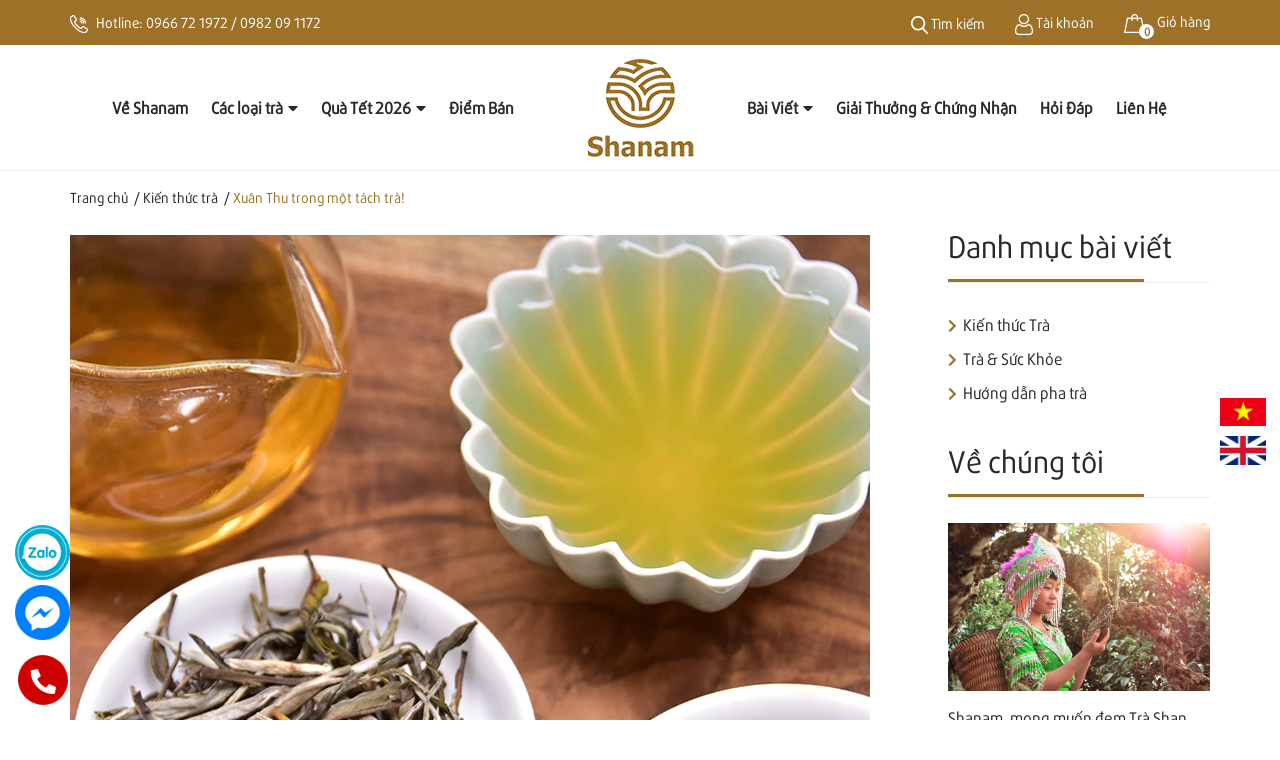

--- FILE ---
content_type: text/html; charset=utf-8
request_url: https://www.google.com/recaptcha/api2/anchor?ar=1&k=6Ldtu4IUAAAAAMQzG1gCw3wFlx_GytlZyLrXcsuK&co=aHR0cHM6Ly9zaGFuYW0uY29tLnZuOjQ0Mw..&hl=en&v=PoyoqOPhxBO7pBk68S4YbpHZ&size=invisible&anchor-ms=20000&execute-ms=30000&cb=rtyux2mua3ez
body_size: 48806
content:
<!DOCTYPE HTML><html dir="ltr" lang="en"><head><meta http-equiv="Content-Type" content="text/html; charset=UTF-8">
<meta http-equiv="X-UA-Compatible" content="IE=edge">
<title>reCAPTCHA</title>
<style type="text/css">
/* cyrillic-ext */
@font-face {
  font-family: 'Roboto';
  font-style: normal;
  font-weight: 400;
  font-stretch: 100%;
  src: url(//fonts.gstatic.com/s/roboto/v48/KFO7CnqEu92Fr1ME7kSn66aGLdTylUAMa3GUBHMdazTgWw.woff2) format('woff2');
  unicode-range: U+0460-052F, U+1C80-1C8A, U+20B4, U+2DE0-2DFF, U+A640-A69F, U+FE2E-FE2F;
}
/* cyrillic */
@font-face {
  font-family: 'Roboto';
  font-style: normal;
  font-weight: 400;
  font-stretch: 100%;
  src: url(//fonts.gstatic.com/s/roboto/v48/KFO7CnqEu92Fr1ME7kSn66aGLdTylUAMa3iUBHMdazTgWw.woff2) format('woff2');
  unicode-range: U+0301, U+0400-045F, U+0490-0491, U+04B0-04B1, U+2116;
}
/* greek-ext */
@font-face {
  font-family: 'Roboto';
  font-style: normal;
  font-weight: 400;
  font-stretch: 100%;
  src: url(//fonts.gstatic.com/s/roboto/v48/KFO7CnqEu92Fr1ME7kSn66aGLdTylUAMa3CUBHMdazTgWw.woff2) format('woff2');
  unicode-range: U+1F00-1FFF;
}
/* greek */
@font-face {
  font-family: 'Roboto';
  font-style: normal;
  font-weight: 400;
  font-stretch: 100%;
  src: url(//fonts.gstatic.com/s/roboto/v48/KFO7CnqEu92Fr1ME7kSn66aGLdTylUAMa3-UBHMdazTgWw.woff2) format('woff2');
  unicode-range: U+0370-0377, U+037A-037F, U+0384-038A, U+038C, U+038E-03A1, U+03A3-03FF;
}
/* math */
@font-face {
  font-family: 'Roboto';
  font-style: normal;
  font-weight: 400;
  font-stretch: 100%;
  src: url(//fonts.gstatic.com/s/roboto/v48/KFO7CnqEu92Fr1ME7kSn66aGLdTylUAMawCUBHMdazTgWw.woff2) format('woff2');
  unicode-range: U+0302-0303, U+0305, U+0307-0308, U+0310, U+0312, U+0315, U+031A, U+0326-0327, U+032C, U+032F-0330, U+0332-0333, U+0338, U+033A, U+0346, U+034D, U+0391-03A1, U+03A3-03A9, U+03B1-03C9, U+03D1, U+03D5-03D6, U+03F0-03F1, U+03F4-03F5, U+2016-2017, U+2034-2038, U+203C, U+2040, U+2043, U+2047, U+2050, U+2057, U+205F, U+2070-2071, U+2074-208E, U+2090-209C, U+20D0-20DC, U+20E1, U+20E5-20EF, U+2100-2112, U+2114-2115, U+2117-2121, U+2123-214F, U+2190, U+2192, U+2194-21AE, U+21B0-21E5, U+21F1-21F2, U+21F4-2211, U+2213-2214, U+2216-22FF, U+2308-230B, U+2310, U+2319, U+231C-2321, U+2336-237A, U+237C, U+2395, U+239B-23B7, U+23D0, U+23DC-23E1, U+2474-2475, U+25AF, U+25B3, U+25B7, U+25BD, U+25C1, U+25CA, U+25CC, U+25FB, U+266D-266F, U+27C0-27FF, U+2900-2AFF, U+2B0E-2B11, U+2B30-2B4C, U+2BFE, U+3030, U+FF5B, U+FF5D, U+1D400-1D7FF, U+1EE00-1EEFF;
}
/* symbols */
@font-face {
  font-family: 'Roboto';
  font-style: normal;
  font-weight: 400;
  font-stretch: 100%;
  src: url(//fonts.gstatic.com/s/roboto/v48/KFO7CnqEu92Fr1ME7kSn66aGLdTylUAMaxKUBHMdazTgWw.woff2) format('woff2');
  unicode-range: U+0001-000C, U+000E-001F, U+007F-009F, U+20DD-20E0, U+20E2-20E4, U+2150-218F, U+2190, U+2192, U+2194-2199, U+21AF, U+21E6-21F0, U+21F3, U+2218-2219, U+2299, U+22C4-22C6, U+2300-243F, U+2440-244A, U+2460-24FF, U+25A0-27BF, U+2800-28FF, U+2921-2922, U+2981, U+29BF, U+29EB, U+2B00-2BFF, U+4DC0-4DFF, U+FFF9-FFFB, U+10140-1018E, U+10190-1019C, U+101A0, U+101D0-101FD, U+102E0-102FB, U+10E60-10E7E, U+1D2C0-1D2D3, U+1D2E0-1D37F, U+1F000-1F0FF, U+1F100-1F1AD, U+1F1E6-1F1FF, U+1F30D-1F30F, U+1F315, U+1F31C, U+1F31E, U+1F320-1F32C, U+1F336, U+1F378, U+1F37D, U+1F382, U+1F393-1F39F, U+1F3A7-1F3A8, U+1F3AC-1F3AF, U+1F3C2, U+1F3C4-1F3C6, U+1F3CA-1F3CE, U+1F3D4-1F3E0, U+1F3ED, U+1F3F1-1F3F3, U+1F3F5-1F3F7, U+1F408, U+1F415, U+1F41F, U+1F426, U+1F43F, U+1F441-1F442, U+1F444, U+1F446-1F449, U+1F44C-1F44E, U+1F453, U+1F46A, U+1F47D, U+1F4A3, U+1F4B0, U+1F4B3, U+1F4B9, U+1F4BB, U+1F4BF, U+1F4C8-1F4CB, U+1F4D6, U+1F4DA, U+1F4DF, U+1F4E3-1F4E6, U+1F4EA-1F4ED, U+1F4F7, U+1F4F9-1F4FB, U+1F4FD-1F4FE, U+1F503, U+1F507-1F50B, U+1F50D, U+1F512-1F513, U+1F53E-1F54A, U+1F54F-1F5FA, U+1F610, U+1F650-1F67F, U+1F687, U+1F68D, U+1F691, U+1F694, U+1F698, U+1F6AD, U+1F6B2, U+1F6B9-1F6BA, U+1F6BC, U+1F6C6-1F6CF, U+1F6D3-1F6D7, U+1F6E0-1F6EA, U+1F6F0-1F6F3, U+1F6F7-1F6FC, U+1F700-1F7FF, U+1F800-1F80B, U+1F810-1F847, U+1F850-1F859, U+1F860-1F887, U+1F890-1F8AD, U+1F8B0-1F8BB, U+1F8C0-1F8C1, U+1F900-1F90B, U+1F93B, U+1F946, U+1F984, U+1F996, U+1F9E9, U+1FA00-1FA6F, U+1FA70-1FA7C, U+1FA80-1FA89, U+1FA8F-1FAC6, U+1FACE-1FADC, U+1FADF-1FAE9, U+1FAF0-1FAF8, U+1FB00-1FBFF;
}
/* vietnamese */
@font-face {
  font-family: 'Roboto';
  font-style: normal;
  font-weight: 400;
  font-stretch: 100%;
  src: url(//fonts.gstatic.com/s/roboto/v48/KFO7CnqEu92Fr1ME7kSn66aGLdTylUAMa3OUBHMdazTgWw.woff2) format('woff2');
  unicode-range: U+0102-0103, U+0110-0111, U+0128-0129, U+0168-0169, U+01A0-01A1, U+01AF-01B0, U+0300-0301, U+0303-0304, U+0308-0309, U+0323, U+0329, U+1EA0-1EF9, U+20AB;
}
/* latin-ext */
@font-face {
  font-family: 'Roboto';
  font-style: normal;
  font-weight: 400;
  font-stretch: 100%;
  src: url(//fonts.gstatic.com/s/roboto/v48/KFO7CnqEu92Fr1ME7kSn66aGLdTylUAMa3KUBHMdazTgWw.woff2) format('woff2');
  unicode-range: U+0100-02BA, U+02BD-02C5, U+02C7-02CC, U+02CE-02D7, U+02DD-02FF, U+0304, U+0308, U+0329, U+1D00-1DBF, U+1E00-1E9F, U+1EF2-1EFF, U+2020, U+20A0-20AB, U+20AD-20C0, U+2113, U+2C60-2C7F, U+A720-A7FF;
}
/* latin */
@font-face {
  font-family: 'Roboto';
  font-style: normal;
  font-weight: 400;
  font-stretch: 100%;
  src: url(//fonts.gstatic.com/s/roboto/v48/KFO7CnqEu92Fr1ME7kSn66aGLdTylUAMa3yUBHMdazQ.woff2) format('woff2');
  unicode-range: U+0000-00FF, U+0131, U+0152-0153, U+02BB-02BC, U+02C6, U+02DA, U+02DC, U+0304, U+0308, U+0329, U+2000-206F, U+20AC, U+2122, U+2191, U+2193, U+2212, U+2215, U+FEFF, U+FFFD;
}
/* cyrillic-ext */
@font-face {
  font-family: 'Roboto';
  font-style: normal;
  font-weight: 500;
  font-stretch: 100%;
  src: url(//fonts.gstatic.com/s/roboto/v48/KFO7CnqEu92Fr1ME7kSn66aGLdTylUAMa3GUBHMdazTgWw.woff2) format('woff2');
  unicode-range: U+0460-052F, U+1C80-1C8A, U+20B4, U+2DE0-2DFF, U+A640-A69F, U+FE2E-FE2F;
}
/* cyrillic */
@font-face {
  font-family: 'Roboto';
  font-style: normal;
  font-weight: 500;
  font-stretch: 100%;
  src: url(//fonts.gstatic.com/s/roboto/v48/KFO7CnqEu92Fr1ME7kSn66aGLdTylUAMa3iUBHMdazTgWw.woff2) format('woff2');
  unicode-range: U+0301, U+0400-045F, U+0490-0491, U+04B0-04B1, U+2116;
}
/* greek-ext */
@font-face {
  font-family: 'Roboto';
  font-style: normal;
  font-weight: 500;
  font-stretch: 100%;
  src: url(//fonts.gstatic.com/s/roboto/v48/KFO7CnqEu92Fr1ME7kSn66aGLdTylUAMa3CUBHMdazTgWw.woff2) format('woff2');
  unicode-range: U+1F00-1FFF;
}
/* greek */
@font-face {
  font-family: 'Roboto';
  font-style: normal;
  font-weight: 500;
  font-stretch: 100%;
  src: url(//fonts.gstatic.com/s/roboto/v48/KFO7CnqEu92Fr1ME7kSn66aGLdTylUAMa3-UBHMdazTgWw.woff2) format('woff2');
  unicode-range: U+0370-0377, U+037A-037F, U+0384-038A, U+038C, U+038E-03A1, U+03A3-03FF;
}
/* math */
@font-face {
  font-family: 'Roboto';
  font-style: normal;
  font-weight: 500;
  font-stretch: 100%;
  src: url(//fonts.gstatic.com/s/roboto/v48/KFO7CnqEu92Fr1ME7kSn66aGLdTylUAMawCUBHMdazTgWw.woff2) format('woff2');
  unicode-range: U+0302-0303, U+0305, U+0307-0308, U+0310, U+0312, U+0315, U+031A, U+0326-0327, U+032C, U+032F-0330, U+0332-0333, U+0338, U+033A, U+0346, U+034D, U+0391-03A1, U+03A3-03A9, U+03B1-03C9, U+03D1, U+03D5-03D6, U+03F0-03F1, U+03F4-03F5, U+2016-2017, U+2034-2038, U+203C, U+2040, U+2043, U+2047, U+2050, U+2057, U+205F, U+2070-2071, U+2074-208E, U+2090-209C, U+20D0-20DC, U+20E1, U+20E5-20EF, U+2100-2112, U+2114-2115, U+2117-2121, U+2123-214F, U+2190, U+2192, U+2194-21AE, U+21B0-21E5, U+21F1-21F2, U+21F4-2211, U+2213-2214, U+2216-22FF, U+2308-230B, U+2310, U+2319, U+231C-2321, U+2336-237A, U+237C, U+2395, U+239B-23B7, U+23D0, U+23DC-23E1, U+2474-2475, U+25AF, U+25B3, U+25B7, U+25BD, U+25C1, U+25CA, U+25CC, U+25FB, U+266D-266F, U+27C0-27FF, U+2900-2AFF, U+2B0E-2B11, U+2B30-2B4C, U+2BFE, U+3030, U+FF5B, U+FF5D, U+1D400-1D7FF, U+1EE00-1EEFF;
}
/* symbols */
@font-face {
  font-family: 'Roboto';
  font-style: normal;
  font-weight: 500;
  font-stretch: 100%;
  src: url(//fonts.gstatic.com/s/roboto/v48/KFO7CnqEu92Fr1ME7kSn66aGLdTylUAMaxKUBHMdazTgWw.woff2) format('woff2');
  unicode-range: U+0001-000C, U+000E-001F, U+007F-009F, U+20DD-20E0, U+20E2-20E4, U+2150-218F, U+2190, U+2192, U+2194-2199, U+21AF, U+21E6-21F0, U+21F3, U+2218-2219, U+2299, U+22C4-22C6, U+2300-243F, U+2440-244A, U+2460-24FF, U+25A0-27BF, U+2800-28FF, U+2921-2922, U+2981, U+29BF, U+29EB, U+2B00-2BFF, U+4DC0-4DFF, U+FFF9-FFFB, U+10140-1018E, U+10190-1019C, U+101A0, U+101D0-101FD, U+102E0-102FB, U+10E60-10E7E, U+1D2C0-1D2D3, U+1D2E0-1D37F, U+1F000-1F0FF, U+1F100-1F1AD, U+1F1E6-1F1FF, U+1F30D-1F30F, U+1F315, U+1F31C, U+1F31E, U+1F320-1F32C, U+1F336, U+1F378, U+1F37D, U+1F382, U+1F393-1F39F, U+1F3A7-1F3A8, U+1F3AC-1F3AF, U+1F3C2, U+1F3C4-1F3C6, U+1F3CA-1F3CE, U+1F3D4-1F3E0, U+1F3ED, U+1F3F1-1F3F3, U+1F3F5-1F3F7, U+1F408, U+1F415, U+1F41F, U+1F426, U+1F43F, U+1F441-1F442, U+1F444, U+1F446-1F449, U+1F44C-1F44E, U+1F453, U+1F46A, U+1F47D, U+1F4A3, U+1F4B0, U+1F4B3, U+1F4B9, U+1F4BB, U+1F4BF, U+1F4C8-1F4CB, U+1F4D6, U+1F4DA, U+1F4DF, U+1F4E3-1F4E6, U+1F4EA-1F4ED, U+1F4F7, U+1F4F9-1F4FB, U+1F4FD-1F4FE, U+1F503, U+1F507-1F50B, U+1F50D, U+1F512-1F513, U+1F53E-1F54A, U+1F54F-1F5FA, U+1F610, U+1F650-1F67F, U+1F687, U+1F68D, U+1F691, U+1F694, U+1F698, U+1F6AD, U+1F6B2, U+1F6B9-1F6BA, U+1F6BC, U+1F6C6-1F6CF, U+1F6D3-1F6D7, U+1F6E0-1F6EA, U+1F6F0-1F6F3, U+1F6F7-1F6FC, U+1F700-1F7FF, U+1F800-1F80B, U+1F810-1F847, U+1F850-1F859, U+1F860-1F887, U+1F890-1F8AD, U+1F8B0-1F8BB, U+1F8C0-1F8C1, U+1F900-1F90B, U+1F93B, U+1F946, U+1F984, U+1F996, U+1F9E9, U+1FA00-1FA6F, U+1FA70-1FA7C, U+1FA80-1FA89, U+1FA8F-1FAC6, U+1FACE-1FADC, U+1FADF-1FAE9, U+1FAF0-1FAF8, U+1FB00-1FBFF;
}
/* vietnamese */
@font-face {
  font-family: 'Roboto';
  font-style: normal;
  font-weight: 500;
  font-stretch: 100%;
  src: url(//fonts.gstatic.com/s/roboto/v48/KFO7CnqEu92Fr1ME7kSn66aGLdTylUAMa3OUBHMdazTgWw.woff2) format('woff2');
  unicode-range: U+0102-0103, U+0110-0111, U+0128-0129, U+0168-0169, U+01A0-01A1, U+01AF-01B0, U+0300-0301, U+0303-0304, U+0308-0309, U+0323, U+0329, U+1EA0-1EF9, U+20AB;
}
/* latin-ext */
@font-face {
  font-family: 'Roboto';
  font-style: normal;
  font-weight: 500;
  font-stretch: 100%;
  src: url(//fonts.gstatic.com/s/roboto/v48/KFO7CnqEu92Fr1ME7kSn66aGLdTylUAMa3KUBHMdazTgWw.woff2) format('woff2');
  unicode-range: U+0100-02BA, U+02BD-02C5, U+02C7-02CC, U+02CE-02D7, U+02DD-02FF, U+0304, U+0308, U+0329, U+1D00-1DBF, U+1E00-1E9F, U+1EF2-1EFF, U+2020, U+20A0-20AB, U+20AD-20C0, U+2113, U+2C60-2C7F, U+A720-A7FF;
}
/* latin */
@font-face {
  font-family: 'Roboto';
  font-style: normal;
  font-weight: 500;
  font-stretch: 100%;
  src: url(//fonts.gstatic.com/s/roboto/v48/KFO7CnqEu92Fr1ME7kSn66aGLdTylUAMa3yUBHMdazQ.woff2) format('woff2');
  unicode-range: U+0000-00FF, U+0131, U+0152-0153, U+02BB-02BC, U+02C6, U+02DA, U+02DC, U+0304, U+0308, U+0329, U+2000-206F, U+20AC, U+2122, U+2191, U+2193, U+2212, U+2215, U+FEFF, U+FFFD;
}
/* cyrillic-ext */
@font-face {
  font-family: 'Roboto';
  font-style: normal;
  font-weight: 900;
  font-stretch: 100%;
  src: url(//fonts.gstatic.com/s/roboto/v48/KFO7CnqEu92Fr1ME7kSn66aGLdTylUAMa3GUBHMdazTgWw.woff2) format('woff2');
  unicode-range: U+0460-052F, U+1C80-1C8A, U+20B4, U+2DE0-2DFF, U+A640-A69F, U+FE2E-FE2F;
}
/* cyrillic */
@font-face {
  font-family: 'Roboto';
  font-style: normal;
  font-weight: 900;
  font-stretch: 100%;
  src: url(//fonts.gstatic.com/s/roboto/v48/KFO7CnqEu92Fr1ME7kSn66aGLdTylUAMa3iUBHMdazTgWw.woff2) format('woff2');
  unicode-range: U+0301, U+0400-045F, U+0490-0491, U+04B0-04B1, U+2116;
}
/* greek-ext */
@font-face {
  font-family: 'Roboto';
  font-style: normal;
  font-weight: 900;
  font-stretch: 100%;
  src: url(//fonts.gstatic.com/s/roboto/v48/KFO7CnqEu92Fr1ME7kSn66aGLdTylUAMa3CUBHMdazTgWw.woff2) format('woff2');
  unicode-range: U+1F00-1FFF;
}
/* greek */
@font-face {
  font-family: 'Roboto';
  font-style: normal;
  font-weight: 900;
  font-stretch: 100%;
  src: url(//fonts.gstatic.com/s/roboto/v48/KFO7CnqEu92Fr1ME7kSn66aGLdTylUAMa3-UBHMdazTgWw.woff2) format('woff2');
  unicode-range: U+0370-0377, U+037A-037F, U+0384-038A, U+038C, U+038E-03A1, U+03A3-03FF;
}
/* math */
@font-face {
  font-family: 'Roboto';
  font-style: normal;
  font-weight: 900;
  font-stretch: 100%;
  src: url(//fonts.gstatic.com/s/roboto/v48/KFO7CnqEu92Fr1ME7kSn66aGLdTylUAMawCUBHMdazTgWw.woff2) format('woff2');
  unicode-range: U+0302-0303, U+0305, U+0307-0308, U+0310, U+0312, U+0315, U+031A, U+0326-0327, U+032C, U+032F-0330, U+0332-0333, U+0338, U+033A, U+0346, U+034D, U+0391-03A1, U+03A3-03A9, U+03B1-03C9, U+03D1, U+03D5-03D6, U+03F0-03F1, U+03F4-03F5, U+2016-2017, U+2034-2038, U+203C, U+2040, U+2043, U+2047, U+2050, U+2057, U+205F, U+2070-2071, U+2074-208E, U+2090-209C, U+20D0-20DC, U+20E1, U+20E5-20EF, U+2100-2112, U+2114-2115, U+2117-2121, U+2123-214F, U+2190, U+2192, U+2194-21AE, U+21B0-21E5, U+21F1-21F2, U+21F4-2211, U+2213-2214, U+2216-22FF, U+2308-230B, U+2310, U+2319, U+231C-2321, U+2336-237A, U+237C, U+2395, U+239B-23B7, U+23D0, U+23DC-23E1, U+2474-2475, U+25AF, U+25B3, U+25B7, U+25BD, U+25C1, U+25CA, U+25CC, U+25FB, U+266D-266F, U+27C0-27FF, U+2900-2AFF, U+2B0E-2B11, U+2B30-2B4C, U+2BFE, U+3030, U+FF5B, U+FF5D, U+1D400-1D7FF, U+1EE00-1EEFF;
}
/* symbols */
@font-face {
  font-family: 'Roboto';
  font-style: normal;
  font-weight: 900;
  font-stretch: 100%;
  src: url(//fonts.gstatic.com/s/roboto/v48/KFO7CnqEu92Fr1ME7kSn66aGLdTylUAMaxKUBHMdazTgWw.woff2) format('woff2');
  unicode-range: U+0001-000C, U+000E-001F, U+007F-009F, U+20DD-20E0, U+20E2-20E4, U+2150-218F, U+2190, U+2192, U+2194-2199, U+21AF, U+21E6-21F0, U+21F3, U+2218-2219, U+2299, U+22C4-22C6, U+2300-243F, U+2440-244A, U+2460-24FF, U+25A0-27BF, U+2800-28FF, U+2921-2922, U+2981, U+29BF, U+29EB, U+2B00-2BFF, U+4DC0-4DFF, U+FFF9-FFFB, U+10140-1018E, U+10190-1019C, U+101A0, U+101D0-101FD, U+102E0-102FB, U+10E60-10E7E, U+1D2C0-1D2D3, U+1D2E0-1D37F, U+1F000-1F0FF, U+1F100-1F1AD, U+1F1E6-1F1FF, U+1F30D-1F30F, U+1F315, U+1F31C, U+1F31E, U+1F320-1F32C, U+1F336, U+1F378, U+1F37D, U+1F382, U+1F393-1F39F, U+1F3A7-1F3A8, U+1F3AC-1F3AF, U+1F3C2, U+1F3C4-1F3C6, U+1F3CA-1F3CE, U+1F3D4-1F3E0, U+1F3ED, U+1F3F1-1F3F3, U+1F3F5-1F3F7, U+1F408, U+1F415, U+1F41F, U+1F426, U+1F43F, U+1F441-1F442, U+1F444, U+1F446-1F449, U+1F44C-1F44E, U+1F453, U+1F46A, U+1F47D, U+1F4A3, U+1F4B0, U+1F4B3, U+1F4B9, U+1F4BB, U+1F4BF, U+1F4C8-1F4CB, U+1F4D6, U+1F4DA, U+1F4DF, U+1F4E3-1F4E6, U+1F4EA-1F4ED, U+1F4F7, U+1F4F9-1F4FB, U+1F4FD-1F4FE, U+1F503, U+1F507-1F50B, U+1F50D, U+1F512-1F513, U+1F53E-1F54A, U+1F54F-1F5FA, U+1F610, U+1F650-1F67F, U+1F687, U+1F68D, U+1F691, U+1F694, U+1F698, U+1F6AD, U+1F6B2, U+1F6B9-1F6BA, U+1F6BC, U+1F6C6-1F6CF, U+1F6D3-1F6D7, U+1F6E0-1F6EA, U+1F6F0-1F6F3, U+1F6F7-1F6FC, U+1F700-1F7FF, U+1F800-1F80B, U+1F810-1F847, U+1F850-1F859, U+1F860-1F887, U+1F890-1F8AD, U+1F8B0-1F8BB, U+1F8C0-1F8C1, U+1F900-1F90B, U+1F93B, U+1F946, U+1F984, U+1F996, U+1F9E9, U+1FA00-1FA6F, U+1FA70-1FA7C, U+1FA80-1FA89, U+1FA8F-1FAC6, U+1FACE-1FADC, U+1FADF-1FAE9, U+1FAF0-1FAF8, U+1FB00-1FBFF;
}
/* vietnamese */
@font-face {
  font-family: 'Roboto';
  font-style: normal;
  font-weight: 900;
  font-stretch: 100%;
  src: url(//fonts.gstatic.com/s/roboto/v48/KFO7CnqEu92Fr1ME7kSn66aGLdTylUAMa3OUBHMdazTgWw.woff2) format('woff2');
  unicode-range: U+0102-0103, U+0110-0111, U+0128-0129, U+0168-0169, U+01A0-01A1, U+01AF-01B0, U+0300-0301, U+0303-0304, U+0308-0309, U+0323, U+0329, U+1EA0-1EF9, U+20AB;
}
/* latin-ext */
@font-face {
  font-family: 'Roboto';
  font-style: normal;
  font-weight: 900;
  font-stretch: 100%;
  src: url(//fonts.gstatic.com/s/roboto/v48/KFO7CnqEu92Fr1ME7kSn66aGLdTylUAMa3KUBHMdazTgWw.woff2) format('woff2');
  unicode-range: U+0100-02BA, U+02BD-02C5, U+02C7-02CC, U+02CE-02D7, U+02DD-02FF, U+0304, U+0308, U+0329, U+1D00-1DBF, U+1E00-1E9F, U+1EF2-1EFF, U+2020, U+20A0-20AB, U+20AD-20C0, U+2113, U+2C60-2C7F, U+A720-A7FF;
}
/* latin */
@font-face {
  font-family: 'Roboto';
  font-style: normal;
  font-weight: 900;
  font-stretch: 100%;
  src: url(//fonts.gstatic.com/s/roboto/v48/KFO7CnqEu92Fr1ME7kSn66aGLdTylUAMa3yUBHMdazQ.woff2) format('woff2');
  unicode-range: U+0000-00FF, U+0131, U+0152-0153, U+02BB-02BC, U+02C6, U+02DA, U+02DC, U+0304, U+0308, U+0329, U+2000-206F, U+20AC, U+2122, U+2191, U+2193, U+2212, U+2215, U+FEFF, U+FFFD;
}

</style>
<link rel="stylesheet" type="text/css" href="https://www.gstatic.com/recaptcha/releases/PoyoqOPhxBO7pBk68S4YbpHZ/styles__ltr.css">
<script nonce="xqMVO2R4B0MZQOpsSXvdGg" type="text/javascript">window['__recaptcha_api'] = 'https://www.google.com/recaptcha/api2/';</script>
<script type="text/javascript" src="https://www.gstatic.com/recaptcha/releases/PoyoqOPhxBO7pBk68S4YbpHZ/recaptcha__en.js" nonce="xqMVO2R4B0MZQOpsSXvdGg">
      
    </script></head>
<body><div id="rc-anchor-alert" class="rc-anchor-alert"></div>
<input type="hidden" id="recaptcha-token" value="[base64]">
<script type="text/javascript" nonce="xqMVO2R4B0MZQOpsSXvdGg">
      recaptcha.anchor.Main.init("[\x22ainput\x22,[\x22bgdata\x22,\x22\x22,\[base64]/[base64]/MjU1Ong/[base64]/[base64]/[base64]/[base64]/[base64]/[base64]/[base64]/[base64]/[base64]/[base64]/[base64]/[base64]/[base64]/[base64]/[base64]\\u003d\x22,\[base64]\x22,\x22SMK2w5TDs1tIw6J1ccOfw4EMAsKWNiBKw6QGasOIAAgJw7Itw7hjwp5fczJ9OAbDqcOodhzChSAsw7nDhcKpw7/Dq07Dgl3CmcK3w4gew53DjEl6HMOvw4wgw4bCmynDgATDhsOnw6rCmRvCt8O3woPDrUnDo8O5wr/[base64]/wojDiGcrM0HDhF7DiMK/w5XDpjwjw6vChsOUDcOkMEsew6rCkG0iwrByQMOIwr7CsH3CmsKqwoNPLcOMw5HClibDhzLDiMKWOTRpwpc5K2d4fMKAwr0UDT7CkMOAwr4mw4DDo8KGKh8JwrZ/wovDs8KobgJgXMKXMEJkwrgfwovDo00rE8KKw74YA39BCEtoIksyw5EhbcOVC8OqTSLCssOIeFfDr0LCrcKyT8OOJ0ALeMOsw5dGfsOFRCnDncOVAsKXw4NewrAjGnfDl8OmUsKybF7Cp8Kvw6YSw5MEw7bCmMO/[base64]/DhcOVIBzCqQQzw7lMw7XDsMO/[base64]/w6vCqUcRExPDrDzCkMKdwr9rw7bDjjTDiMKWScOWwrnDg8OMw7F2w6xyw4TDpsOlwo1Gwotawq3Dt8O0MMOQX8KdZ30oA8K4w7LCtsOWGsKew7DCnG3Cu8KwTi3DssOCJQd1woB7UsOZZ8OJfcKJJMKLwovDnxhvwpN5w7gRwqMXw5TChsKtw4/DjXrDsT/Dj1BmVcOwPcOzwqFbw7DDvxLDtMOLWMOmw4cBbi83w6drwporQMKFw60SOCEaw7XCrmAMaMOgTlfCiSpewpgBWTfDqsOQScKSw5PCp0pIw7/CpsKsTFHDsFpxwqcFPcKfVcKFWAptDsOuw57DuMOiZAJjQik/wpDCow7CtFrDmMKyazcEX8KMBMKpwotFMcK3wrfCtjXDsznCiDfCnntSwp0uTkJ1w67CjMKJcVjDg8Ovw7HCo0BqwpIAw6vDmxfCv8KoMsKAwqDDv8KEw4PCjVXDgcOxw7tBH0rDjcKrwpvDjnZ/w5JTATPDhT1ITMKewpHDhnt5wrl/BWnCpMK7XWQjdn4jwo7CicO/aB3DgSNsw64Qw6PCkcKeW8KmEMOHw5JIw7gTasKDwqnDrsKsTTDDkUvDkRl1wqPCuTsJEcO9En9xNUQTwqDCq8KXelp0Y0zCssKNwrUOw5/[base64]/DmcK4DsOQKcOqw7DCmSRZScKVwp9IKF/[base64]/Dgj0fworCi8Ozw78Ow6DCmcKuwpI7W8KtOsK1C8KpXcOWKxbDnQxZw7Zmwo7DqiwiwpXCv8KMw7nDrUsPTcOgw54bQnQQw5Z/[base64]/[base64]/DpUFJPsOCw57DlMOiZExWw5zDp2HDnU7DvzHCp8KUdyJAIMOMZMKww55Nw5LCqGvChsOMwq7CjsO1wpcNIGFqQsKUQzvCq8K4JBgewqY5wpXDl8KEw4/[base64]/CvBzDtBXDugjCncOJbxZRw7Axw5zDusKWeGjCvyXCgy4fw6nCqcONFsKywrUhw5dywqfCsMOUB8OOC13CkcKawo/CgwDCpmfDhsKiw4xeB8OMU0sUScK2a8K2D8K7bXkgHsOpwq8LCnTCqMKKRMKgw7Miwqo0Sy57w41rwqzDlsKyX8K0wocxw63DosO9wqzDqkc4Q8KDwqfDolnDjMOHw4QZwrhwwpfDjMOkw4HCkzpKw614wqN/w6/Cjj7Dv1BqR2VbOcKUwqcJHMOmw5DDnz7DtMOMw5EUUcOiZC7CssKwKGErTgtxwr52wrweZlLDo8K1J0XDvMKoFnQewopFM8OGw4XCmAbCig/Di3XDrMKbwozDucOkVcOBd23DrHBpw4tUNsO6w4A2w6EvTMKfHEPCrsKAPcKAw7PDvcO8Wk8HAMKlwoHDqFZawozCp0LCp8OyGMO6NiXDmF/DmQLCtcOuCmDDqSgTwqR/RWJyOcOGw4dHG8KCw5XCvHDCl13Dq8Krw5jDlhJ0w7PDj1p6c8Oxwo3DphXCrX9yw6jCu0c3wq3CscKyecOqTsKLw4TCgXxadCTDilNzwpBndy/CpTApw7DCu8KcYDgWw4QVw6lgwp8Swqk7BMOvB8OuwqFawos0bVDDhnM+K8OPwoDCkBYPw4UqwprDg8OlWcKlCMKoPUIPw4Uxwo7CnMOMZMKyDFBfPcOlNyLDo23Ds0TDqMKgTsO7w7owMsO4w5nCtlowwp7CqcOmSsK+wpbDvynDqFpEwo5jwoEkw6Jfw6otw7d/FcKsVMKFwqbDucOjL8OyZjDDhxIGZcOtwrTDuMOGw75oeMO9H8Ofwq7DocODbDQBwrLCj1zDu8OROcOjwr3CphPDrDZXYMOvPR5UG8Ouw71Rw7Y0wrLCqMO0HjBkw7TCqCXDv8OtLx9iwqfCoz/CjsO+wp3DtUPCoiUODEPDqnU8KsKTw7rClQLDjMOkEC7CuztSDWZ1esKCGU/ClMO1w4lowqxiw4wKAcOgwpHDusOqwr7Dln3Dm117OsKSAsOhK2XCs8OLbQsDSsORBmhWHDPClsOYwpHDslHDssKGw6Iiw7IzwpINwqwzbWzCpMOcZsKpTsOBWcKeZsO/[base64]/ClcKGwqhDHxMdMAfDrMO+U8ObWMKnw4PCjsOcIhfDkHLDlEY0w4/DqsKBIHvConUAb3jCgCNrw4R5GsO3GGTDk1vDlMK4bEgPDVTCrA4jw5A/XgAewrFnw64+bUrCvsOIw6zCuSs7a8K4EcKDZMOXRF4oH8KHIMKuwp1/w4jCt2YXEzfDhGcdIMK2CUVTGTQdGWklBTHCuUvDjkfDlQUiwp0Kw7JsaMKqD08oJMKpw77CssOSw5TCgExXw7MHaMK2ZsOfUkzDmQthw7gNHVLCrlvCv8Okw4/CrmxbdwbDnDB/XsOSwpVYNGVhV39WS2JPEEHCvHbDlMO2CSzDlyHDgBzCjTDDkznDuBfChhnDtsOoL8K7F0/[base64]/DqB0ow61Jw6zCqy/[base64]/Cll3DmkrCqHLCjH/[base64]/CqDXCosK/[base64]/[base64]/Cug9LwojDg8Kvw5nChzpvw7oBMw7CqcKseGlswqvDscKlXwMSKFjDs8Kbw61sw4jDlcK1KH4awoRmU8OySsKUYQHDpQBPw61Ww6rDhsOjP8OYcEQZwqjCqzpow6fDlcKnwprCglhzaAbCjsKgw5B7IndWE8KkOCZrw6JfwoMfXX/DuMOTE8O3wqpRw5hawp8Rw5dSwo4Lw6HCuRPCsHY7EsOsJBc4S8OnB8OPVgfCoDAvEjB5ZB5oAsKow4x5wo9ewpHDgcOdPsKlKMKvw5/Ch8ODL1nDj8KdwrjDsisMwrtDw6HCm8K9CsKuKsOGHxlqwrdEU8O7HFMAwqnDqz7DpVprwpZlMyLDusKVOndDIhvDh8OuwpN4OsKmw5fClsO2w43DjR4cBkbCk8OmwprDuUEGw4nDmcK0wr85wp/Cr8Kdw7zCncOvFnRuw6HCqEfDpngEwonCv8OFwqA/JMK4w4lyKcOawqUJPsKdwpzCtMKvd8KmBMKdw4/Cn2rDv8KYw7gHXcOJOMKTcsODwrPChcOxEsOKRxbDoiYIw7xaw5TDisOQF8OAJsOHFsOVD3EoRyPCuATCn8KTD21iw5N0woTDu2d/aC7CuEorc8OJEsKmwovDgsO5w47CoRLDkynCiQ4vw6/CkAXClsKuwrvDpA3DmcKRwrl+wqRUwrgbwrc8aD7DrwDCv31gw4TCgSZPWcOqwpAWwqtMD8Krw6zCrsOICMO3wpDDmg7CrBbCtwTDvsK3DxUhwo9xamAuwpXDpmg5MwfDmcKnSsKNHW3DpsOAbcO/D8KQdXfDhDPCmcO7QnUmZ8OedsKHwrDDsG/[base64]/DkgXCucKbw5LCuHxLLGFpwo/Di1XCrsKowrVtw4Eew4jDjcKEw4ADRjHCisKZwo8kwpg3wqPCs8KBw7fDm2xKVxZbw5pgPisRWXDDpcKJwpNUQ2tEX3cgwoXCsFfDqW7DuhDCvS3Dh8KBWTgpw4XDo0d8w5zCisKCLhPDgsOVVMK/[base64]/[base64]/DmTjClMK6JgXDm8Ktw67DhGDDncOPw5rDsEhNw47CmcKlNCNIw6E5w60YXjPDoE8IHcKEwoM/[base64]/[base64]/Ckjhkwq81V8O1wq08wo5tw4PDvsOdOEnCg3rCpTNKwrhNFcKLwrPDm8Kwc8OJw7jCvMK9w4xkPizCk8K8wprCkMO9Q0HDgH9PwpPDvA94w47DjFPDpVlFXHdlGsO+PENCcBzDo2zCk8OmwqjDj8OyFk/[base64]/w6pKw77DvxxfXsKFPMOGN08eUCxENCJnbifChDHDhiDCksKiwoIpwr/[base64]/wpfDmMO0K8KEw53DkQ7CtMOBRcO9w6EsGwbDvsOPLsOGwo1AwopBw4kKCMKNfURawrZ6w4woDcKyw6rDr3U4VsKtTyQaw4TDjcKfwq9Cw5YHwrpuwqnCsMK/[base64]/w4bDsjh6w7I7w5DDtlBlwoHDhHnChMKDw5XDlsKFwrLCncKNccOvGMKrGsOgw4RWwop2w60pwq7DiMKCwpQ3c8K5HnDDpi/Djx3DlsOGw4TCoVnCucOyRgtyJwXDuRnCkcO6XsKFHHvCv8K4WEEBesKNUBzDs8OqOMOxw5AZeXEcw6PCssK8wrPDpCA3woTDqcKOLsK+P8O9WTjDoEhMXDjDiE7CrQTChjIUwqpJBsOOw55DFMOAcMKUIcORwr8OCBjDuMOew6RUP8O5wqhHwo/CoDQsw4DDrxldfFt3LAPDi8KTwrtlw6PDhsOYw7pZw6XDp1Exw7sKScOnT8ObcsKYwrLDjcObKBbDjxoMwpAWw7kPwoRDwppuLcOrworCuGEmTcOrG1jCrsK+LibCqmc5QhPDgy3DhxvDgMOawqw/wqJ4LlTCqTM8w7nCs8KAw6s2fsKwOE3DvhvDgcKiw4kSL8KSw6pWXcK2worCv8Kuw6bDuMKewoxRwo4Od8Ofwo8lwqHClRwZHcKNw4zDjyN6wqzCnMOYGVVbw6F/wpvCtMKtwpAyHMKjwq85woXDr8OPE8KEMsOZw6s5HDPCnsOww5FGIzjDgW/DsBoQw4LCpEMTwpPCu8OPMcKfDi4fworDg8KUKk3DrcKCBnnDq23DijPDtAUEQMOdOcKbSsKfw6dlw7YPwpDDqsK5worCkx/Cp8OuwrIXw7jDinXCglcLGyklBhTCpcKewo4gAsOjwqBxwoAPw4YvdsKmw7PCvsOIbQpZCMOiwrFzw73CoycTMMOKSE/CpsO6csKCf8OZwpBhw51WGMO9EMKgH8Olwp/[base64]/w7HDjyXClljCthXCgSrCi8OWCkPDj8O+woZnT1rDrgnCr17DkR/DsQsmwo7CmMK/fVYTwoE7worDrsOOwpQ/KMKjTcKnw58ZwpskecK7w7nCm8OFw5BcWMOEYRfCphPClsKCfXDDijJZI8KEwo8ew7LCoMKPEgHCjQ8AOMKnBsK7KQUQw7IDJ8ORfcOoDcOLwodRw7xqAsO9wpsaOUwvw5QoCsKGwq5ww4hVw7/Ckx9gI8OgwqMMwpEzw6HCmsKqwpXDg8OXMMKAWDRhw7RJe8KlwofDqVTDk8Kcw4HCnMOkFy/Du0PCvcKCXMKYB0kKdFk1w7DDrsOvw5E/[base64]/DnhPCosOoSAvClCrDpXwIOcKpwrfDgcO3w6hQw4o9w79ce8O0e8K2S8Kcwo8SPsK/woMXdSXCmsK+d8ORw7DDgMOKKsK3DQXCgnBRw6JETjvCmA5mJsOGwo/Dh37DtBskNsOtXGvDjxnCvsK2NsONwrjDkA4bRcO5ZcK/wqJWw4TDvCnDoENkw7bDusKAVsOAHMOhwot/[base64]/[base64]/VMKowr9Yw47DpcOzccO5w4LDs8KbImDDgTnDl8Klw4rClMOyRHt+OsOWe8O5woo9wpMZTxhnDCxDw6/Cq0nCqMK0IDbDg1fDnmdiT2fDlD4fCcK6QcOeOSfCjAjDm8KEwocmwo1JPUfCo8K3w5pACmbDtyTDjlhBYMO/w7fDkzB7w5nCmMKTIWQNwpjCgsOVWw7CkigrwpxVacKdL8KFw5zDpQDDt8KGw7TDuMKawqxhLcOGwojCsUoUw73DscKEZAfCtks9QR/DjwPDmcOewqg3FWTCkTDDvcONwoUrwofDnGfDvnsowr3Cnw3ClMOkJFodOGXCqzfDgsOgwrbCrcKsdGnCq3LCmMK4RcO7w6LCvR5Ow6ovE8KgVCRyWsObw5ARwo/DjlBcbsKQJRVMwpnDkcKiwpzDrsKcwpjCpcKew54oFsOjwqhywrLCrsK0GEEsw6LDr8K1wp7CiMK+bcKyw61PCFNtw4gKwpR9I214w4ckAcKFwqYNCgTDkwB4eH/CgcKJw6rDucOtw5taa0HCslfCjzzDg8OVJCzCnlzCj8Kqw48YwrLDk8KSB8OHwqoiLTl6wpPDs8K+ehZHAMOaZsODLkLCi8O/w4VkFMOZEhskw4/CjcOtZ8Omw5rComPCr3MpXXAUfVDDp8K8wojCqGQRY8O9BMOLw67DrsKMdMOdw54YDcORwp8AwoVDwpfCo8KkCsKlwo7DvMK/GsOOw6DDh8Oxw4LDr07DuxpVw7NWd8KkwpvCn8K/ZcK/w4LDrcOBJhsOwrDDmcO7MsKEJcKiwokLTsOHGsKhw5ZFVsKhVCkDwp/Ci8OAAgxOFcKJwo7DjEtIXz/DmcOdAcO3H0IQSDXDhMK1AWBYQgdsAcKfZgDCn8OqeMOCNMOzwoTCrsO4WQTDvFBAw7nDocOXwpbCt8KDGzLDtF/Dl8Ohwp0FSwrCi8Opw5TCrsKzGsOIw7lwCVnCrWFnNznDv8KGD0XDqHTDqCRjw6Z4fDfDq00Vw57CqQIKwrPDg8Kmw6DChUnDhsKxw5BswqLDuMODw7oVwpVEwr3DsDbCu8KaJm0QRcKRSCkAPMO+w4/CksOiw7/CrcKyw7rDncKGf2LDt8OFwrLDp8OeN1AKw4hFaw5ZPcKcF8OqX8Oywqh8w4o4KBgBwpzDjHsGw5E1wrTCtAEowprCksOxwrzCiyBYVR99aHzCtMOMDAwewoZ4YMKXw4dJXsO4L8KBwrHDoSHDvcKQw7rCqhlEwr3Dph3DjMKaasKxwofCpxR/w6VCHcOGw5BnA0jDukRHb8OAw4zDncO6w6nChUZfwp07LwvDphTCtWTDk8OpYwAWw4fDnMOmw6fDkMKawpHClsO4ABDDv8KCw6zDsmQhw6vCi3PDs8O1e8KVwpbCjsKrQR3Dmm/[base64]/[base64]/CgWZhw7vCmDEof8OTCyArHcOiw4pNwrVWw6HDkMOiH2R2wpsCacOJwrJyw6bCjS3ChlrCiX8iwqHCqFt5w4t+HU/[base64]/Ds8OdNMOiwoh6DcO2TSQjGMOIw7PDiMKmwplRVHnDksOJw7LCpXnDrhzDkXw1OcOmQ8KGwo/CosOrwqLDinDCq8KnGcKMNmnDg8KfwpUKSXvDpjrDqMKVbjJOw451w4l0w4wfw5TCucKpI8O5w6PDrcOAWhM5wqkvw74edsOHBnJuw4pYwqTDpcKQfQcHLMO+wqvDrcOlwqzCjgwFV8ObB8KnZhgzdH/ChBI2w4DDr8OtwpfCocKZw4DDscOswqIpwr7DmhMhwqcjSjp3b8O8w5LDtB/[base64]/ChcOTw7/[base64]/[base64]/DhcOfJTBrX1tcCA/[base64]/cMO1K1DDnljCkhQdScKZRGPCoMKaw6zCuDvDkw/CicKNfU1pwpTCsiLCpA7CpjwrNMKkQsKpBWrCqcObwo7DhsKEIj/Ch0wlHsKRFsOLwpFFw7LCm8O/BMK8w7DDjRTCvwLCknQPScK5dQYAw67CsQdgTsO+wr/[base64]/CrB/DgsKIVTMcC1nDnMKmTw3Cr2bDuCrCh8K9w7LDmMKpNU3DjBkHwoccw7gSwqRowpEUSMKpUR1UWlLCuMK/w5R5w5gkCsOwwqwDw5LCtXvCv8KHccKdw6vCscKZFsKCwrLCk8OLUsOwTMKOw7DDtMOewpMUw7U/[base64]/DssOgZGwtGsOQw6xTw4bDmiYcwrLChcKzwrTCgsOowrDCucK/BcO6wptFwoM7wpVdw7LChTEVw4jChinDvlPDnSxWccO/wqJNw4IuAMODwonDm8OFUTPDvTogaF7CtcOVK8KgwofDpgDCkyQIIsK6wqtjw7FxACEkw4zDqsK7TcO7WMKTwqx5wqnDp0vDkcKwO2vDiTzClsOvw5k1PD/DrUdpwow0w4FsHkPDqsOyw5JhN3fCg8KRTSjDg2crwr/ChmPCmE3DpzchwqDDog3DqRh/UFBkw4HCmirCmMKWVVNoZsOrIlnCpsOSw5bDqSrCsMKRXGpiw79GwoN3SCnCvSnDicOgw4Yew4LDljnDnwBDwp3DnCpgFWoQwqMowrPDgMOhwrQuw6MaPMOZdHNFEDIPQE/CmcKXw6Ypwrwzw5jDosOJD8OdacKcPjjCrVXDgMK4aVg9TlFyw7EJAGjDisKkZcKdwpXDuGzCs8KNwrzDn8Ktwo/[base64]/CjmMSfMOkwrDDpMKDw7oWIUV7Rk3DuMKswqJlRcOXOQ7DscKhWB/CjcKsw4k7asKhNcOxZsKuAMOMwqIFwo3DpzMdwo8cw73DpT5swprCnFwMwozDnHFhMsOxwr0nw4zDsl3DgVkvwpTDlMORw7TCs8Ofw59kNy5hfl/DsQ0TacOmZUbDusOAQwMmOMOOwqMiJx8ST8Ojw7jCrBDDkMO7aMOmLMO9ZcK9w5xAaCc2XX41dl4zwqbDo10bAjhZwrNFw74gw63DuhZcSCZuKXbCmcKcw4RXXjsCHMKdwr/CpB7DrcOlF0rDhSxDSTdKw77Cowo0wqkiZk7ChcO+wpXCrVTCrjjDlAktw4vDn8K/w7Q4w61oQRDCoMKpw5nDlcOlW8OkDMOHwo5jw70aVzTDqsKpwpPCrC40c1zCoMO8dcKIw4ZOwr3CiW1CHsO+CsKxJmPCukhGOGTDuE/Dj8OmwoABTMKWWsKvw69lF8KkA8OQw6LDt1vCi8O9w7QHScOHbz0SCsOlw73CucOLw5jCtwRTw7hLwpXCm3oqNC5Xw6XCtw7DvF8xRDs4NDs5w5LDjxw5LS1TUMKIw6M7w7/Cm8OJGcK9wolGI8K4E8KNc0FUw4TDiTbDmcKBwrDCg3HDhnHDpCMbezkIZAgCesK+wqNgwoJYND4rw5HCiwRsw5HCrGNwwoYhJ0vCilIAw6LCiMK/w5JnEX/CnFzDrcKDMMKywq/[base64]/[base64]/ChHQowrYiw6pawpzDkzrDt8KhTDHDv1vDgcK+wq3Drz3DjVjCm8OTwqBHBjPCtXVvwqVEw7Mlw61CLsOIBA1Mw53CncKOw6PCtXjCjwjDo0bCin/CmT9xRMOqHFlOFMK7wqDDizUWw63ColXDoMKJN8KzNFXDiMK+w73CuCPDkUYhw47CjhgPSxVswqBMGsOwOcKlw4/[base64]/DqcKxKsOKwpbClsOzLcKww6E3GMKHwrExwoDCnMKwWkFjwqcxw7FrwqMyw4vDq8KZacKUwqVQXD7CkEMFw64VUzsiwp82w6fDhMO5wr3DhcKWw4VUwrxRKk/[base64]/DlcOpLFXDgl9Lwpc/w7dUGsKkV0QGTMKyEUHDhh16wq0uwp7Dp8OoUcOBOMO8wpUqw57ChsKATMKjesKvVMKFFEYnwp3CoMKEHQvCpGPDocKHRkccdzoCNQ/Cm8OmFcOFw4UINcK5w4F2Fn3CpAPCiHDCnSDCisOtUA7Do8OEA8Odw4QqXMKlOxPCqsKqOxxkQsKiY3N2w7RkBcK8bxjCjsKpwpzCmARgW8KQWQwuwqEKwq3ClcOZEMO7VcOVw6R5wq/Dj8KAw5XDvH4ZGMOswo9swoTDh1UAw4LDkxvClMKLwp86wp/DglPDsSN6w7V4S8Opw5LColXDjMKIwp/Dm8O+wqg5JcOBwrU/OcO/fsKfVcKGwoHDmzB5w79LO0oNGj0hbjPDh8K5LAbDrMOtZsOCw5TCujHDm8KecRcqJ8OnXjoKEMOJPCnDnzAHNsKbw5TCtMK1bk3DpH7DjcKDwo7CmcKJRsKtw4vClFvCvcK/w4Zpwp8kFSrDqxkgwpB0wr1BJkJQwrrCtMKrCMKaU1XDg28iwoXDt8OYw4PDo15fw5TDlsKcV8OOcwsCZRnDukkTYsKvwoHDiUAoMFVRQFLChWfCqwYfwos0CXfChGLDuzFTF8Oiw5/CuzLDg8OuXClLw61dIFF+w67CiMOCw6wQwrU/w5F5w7zDmzUbWUDCrHR8TcOMEsOgw6LDsDPDgC/CrQd8dcK4wrAqLS3Dj8KHwoXCrRTDisOWw4nDs29LLB7ChALDrMKhwpJ0w6/CkyxfwrbDhRB6wpjDhFIoNMKUXsKGJ8KYwpV2w5bDvsOfFyLDiBXDlT7CumrDiG/DnE3Cug/CjMKLH8KxOcKDFcK9W17DiGBHwrHCmnklOmU9LwbDgU3ClQPCo8KzVEVywpZZwph7w5vDjMO1fU8Ww7/CucKSwr/DjMKZwpXDt8O4ZRrCnmYJG8KZwpPCs1gnwqtTSVXCsiovw4HDjMOVbS/DuMKrWcKAw4nDryoWM8OAwprCljpYEcO/w5EJw4JUwrLCgE7DmmB0G8O1wrgmw7IXwrUXYMOIQxXDl8K0w4IIHsKrYcK/JkvDrsKRGRE9wrw4w5TCpcKgWyzCjMKXbsOlf8O7TsO2SMKcaMOBwpfCpFVawpR0csO3LcKnw75fw5ZwY8O8WMO/QsO/N8KYwr8nLUvDqFrDs8O4wpbDqsOsQMKGw7rDr8KUw7F4McK9L8Ohw7J9wrVyw494wqNwwpTDicOHw7TDu35RX8KZJMKnw7pswoLDvMK+w49FBCNDw6TDhUYuGgjCtDgcFMKlw40Hwr3Cv0t7wpHDqgjDrcOywpfCvMORw5vCiMOowoxOZMO4ER/[base64]/DkyfCilfCrzvDuzTDtFTCtMO1w6NDwowzw6t2Pn3CjMOdwpbDjsKkw6vCmyLDgMKcw7F0OzUXwrknw4AVQgDCjsOAw4Epw6hbBBfDt8KjTMKfdVAFwqBUc2PDgsKcwqPDjsOcQm/CkwvDu8KvXMKPfMK3w4TCjcK7O250w6/[base64]/wo7DknjDtsOQJ3vCjMKEQsKCKsOxw7rDuyRDOcOowqPDm8KGNsONwqEKw63CmBYiw44abMK/[base64]/DlRRfSCjCgD0LRUVWwp/CssOGCMKfw7Qew5nCiX/[base64]/[base64]/Cj1nDlCLChBPDhVs8wqZpwrxUw5PCrAzDkR/CncOMZ2TCn3bDtsOoGMKCJyBpJHnDrVsbwqfCncKCw53CvsOjwprDqx3CpE7Dj3PCn33Cl8OTQ8Kywql1w61/ZDhuw7DConhvw4MiHQRlw4xrWsKUHBfCp3VPwqYaa8KxNMOxwoMew77CvcOpcsOrCcOwLGQ4w5/[base64]/Ci8Kgf8Ktw4QTwpbDvcOVwpR8wo45wrTDqnYxaRbCisK4acK/w6NhdMOQcsKfeC/[base64]/DvnsZwrzDh8KgUkPDvVJKw63CnifCuC5bAV7ClDQxMlwVHcKaw7rCgSzDlMKXejoHwrg5woXCglBEPMKsIiXDoiVGw5nClndHZMOQw5HDhih7cC/ClsKPVysRYwbCuX0KwqdKw4o7ckRAw68bLMOPc8KBZAgcEAZewpfDucOwemPDqD03aCrCuX9bQMK7LsK0w45vVABWw4pHw6fCqCHDrMKXwpN/cknDgMKaFl7CjwQ6w7krDiJKDjxTwoTCmsOHw5/CqsKyw7/[base64]/DkcOpw5pbB8O/wpLDlsK4wqPDuEXCpThXTkrCk8OnfiITwrpaw4xHw7DDpzp8OMKTaCAeeAPCl8KFwqrDkk9lwrkXB18IETxmw7tSOTM/w5Z3w7YUWQdBwrPDlMKpw7rCgMKpwohlCcOewqLCm8KDbh7Dt1fCn8OzOMOLd8Oxw67ClsKWXCkAdVXCowkrAsOgKsKUdUQPakcowqxswq/CgcK0WRs2TMKQwqbDpMKZG8OEwpbCn8KLNB/ClXdEw7IaXk9tw5wvw6fDoMKkFsOiXDwxcMKZwpADdnhLfUzDq8Obwos2w6DDkkLDozEFN1dHwoZgwoTDqsOmw4MRwpPCqhnClMO/dcK4w5LDscKvVgXDskDCvcObwrMqMDsYw5l/[base64]/wp5ww6bDjm/[base64]/[base64]/ZU17N8KtwpDCjTrCoyEHwqIcW8KcwozChcOrTEhQL8ODw6nDsHQLX8Ksw6XDu0LDtsOmwo5CeXp1woXDuFnCicOnw6kNwpvDvcKzwrfDjxxdf1jCk8KfMcKhwpPCosK7wocbw5DCrcOsEHTDm8KOcx7CgcKbKg/CqkfCpcOiZHLCkxrDgMKSw6kqJcO3bMKoA8KNOzfDksOIT8OLOsO3TcKSw67Dg8KBCUhTwprCqsKZLFDCo8KbK8KCe8Kowq1owpo8LMKIw4HCsMKzPsO0GR7CmUnCp8OdwrIGwp18w7Z1w4DClATDsGvCmBTCqC/[base64]/DncOlDypNw4R7wqlZGMO1A8OuRMOjw4NKEsKdHQ3CjFXDhMK+wpMgVFLChmbDqsOcTsO8TMOnCMOnwrh/JsK2MjYqenTDj0rDuMOewrR6HEjDiwloVgRSUwgGYcOgwr7CqcO4UcO1a0kzEU/[base64]/DmcKvCwbCgE1gwr82fMOJwqbDghzDkMK2wqR2wqDDqAYKw4IUw7HDpUzDm37Dm8K+w7rDvSHDssKxwqbCrsOFw58nw4TDgjZicGRZwqFvWcKufcKcMMKNwpwqXjLChznCqAbDs8KHD2nDh8KRworCjSE1w43CssK3GBLCvFZZWcKSSDvDnlQ0JVR/[base64]/w7zCokYlQSzCjMOMMMOtwoVawqvDmsKvcMKAw6zDicOPSjfDtcK0OMOCwqjDuF1cwrMLwo3DpsO3YwkrwqfDg2YIw4PDqxPCpkA8FUbCrMKNwq3CqTNcwovChcOIdW99w4DDk3Qlw6PCt3oWw5/CpsOTW8OEw7sRw48LG8OmYS7DvMK5csKoXTPDs1tsFTxZfg3DqBMwN07DgsO7Vnobw5BCwqcnAVIaPcOrwrrCvUbCn8O4UAXCoMK1GEMWwpR4wq1rVsKvZsO/wrM6wrjCt8OgwoUOwqhRwqgUGz/Dtl/CtsKRLHZ2w7nCtxfCgsKEwpkSAsOOwo7CmVQxZsKwJkjCtMOxbMORwqs4w5gqw6NMwpwUYcOMcCELwodsw5nCqMOtWXU/w4/[base64]/[base64]/Ct31zLV/[base64]/DnsK4wqVuT0FNwpDDrwjCvyI0w77DmhrCkQ1fw4vDozLCg3pQw63CihnDpsOfIcOeScK+wqHDjBjCucORJsO0T3BSw6nCq23Cg8KdwpXDlsKbPcO0wo/DuCZDGcKCw4/DpcKBS8O1w5fCrcOeQMKIwpxSw4dUYh4IW8OfOMKww4VPwoR+wrw6TGZfOz/DjCTDoMK6wpFrw6gLw5/[base64]/wqQXwq7DrVPCg8ODRAJlGQMJZcKdY1QXw53CpgfDs0rCqTXCmcOtw4vCm0VWT0k9w7/DtxJTwoxhwpwIMsOTGB7Dl8KzAsOcwpRUbsOfw5bCgMKoXGXClcKCwrhow73Cu8OYEAckA8K9wqXDvsKhwpoaLEtFGCtxwovDqsKzw6LDnsKbScOwCcOJwpvDmcOCVnRawqFlw7tNSlxSw53CjGfCmAliQcO4w4xmM1I2wpLCv8KCFE/DhG1OXQBFUsKUX8KNwqnDosOvw6wTL8OAw7fDrsOMw6hvIkgRGsOow49ABMOxKznDom7Dp14QVMOjw4DDhEkkbWkewrzDnl5Rw6rDhHVtVXUccsKFWTAGw6zCq2PDksKcd8K/w73ClGdWwoZAe3dwQyLCvsOkw6xZwq/CksO7OU5SacKPcjPDi27DtsKTWE5PSVzCgcKxLSV1fAgIw70Zw7LDoTrDjcO9FcO/ZnjCq8OHM3TDgMKGHTo8w5fCum/DncOjw4/DpMKGw4gqw5zDpcO6VSfDnXvDvmMwwoEbwrrCkmoTw6jCjDHDiUJkw67CiyBCasKOw7LCtwzCgSVewrl8w47CvMK5w7B/P0UtGcOmCsKcEsOxwpAFw6vCusK/woI4Jl9AM8K7DFUPY3BvwpXDq27DqQpPZ0U+w4PCgSRfw6LCkGxgw6/DniTCqMKsL8K4Ww4VwqzDksKQwrDDlsOCw4/[base64]/DnVbDjcKvwoHCgMKlM0HDumLDm8Khw4RkwqjDusKEwrtNw55pH3HDoBrCgVnCvsOlMcKvw6R1PBbDsMKYwq9WIknDjcKLw6DCgAXCnMOYw7vDncOdbUZEVsKIVVTCucOdw7cyMMKow5tmwpUGw57ClsO/Ey3ClMK7SSQ5WMOBw5JbS39ND3zCp1/Dh3QowoIvwqQoBwYAV8OFwphTSgjDlFPCtmwSw48KAATClMOvfHjDpMK1ImvCsMKxw5FHDVIOTBQ6JTHDn8O1w6zCmmPCsMOLZsKawqAnwpUqe8OpwqxCw47ClsKcFcKBw4RtwoURUsK/IcK3wq8mJsOHPcKmwpQIwpYXUXJCRFp7b8ORwqHDhAzDtVg7KUfDuMKYwprDpMOGwpzDu8ORDg0nw6c/JsOCKnnDgMK5w69uw4bCo8OvBsKSwpbDsUhGwqDDt8Ouw6V8FxJxwpPDnMK8f1pCZ3XDtMOiwrTDkFJRDMKwwq/Di8ONwprCksKsHCjDtHjDsMOzDsOcw4dhV2UIawfDg29kwr3Duyx9NsODwqvCh8O2fj4ew7w6wrLCpj3DmGpawoobZ8OuFj1Hwp/DvA/CmzJSXVnDgBQrcsOxb8OJwpLChn4Sw70pZcOLwrHClMK1DsK2w7bDqMKMw44Yw7QJdsKCwpnDlMK6SAl9bcOcfsOmOMKgwr5UVioCwo8AwooucCpfKSLDuRhvKcKgN1MtbBt8w4tnJcOTw67CvMOFJjsOw4xVBsKvAsKawp8YdUPCvEk3YcKZUR/DjMOyL8Ojwo93JcKHwofDrmYYw5cnw4F9YMKkCxfCiMOuBcKhwrPDkcOkwqECa0rCsmrDlBgFwp09w7zCpMKESx/DvcO1H1bDnsOVZsKlWz/Cvjh6w7dhwrfCuW82G8KLAwEEwrM7RsK6w4PDpFnCmBvDihzChMOfwpnDvMKeRsOTckIDw716eFBuFsOXeXPCjsKdEcOpw6A4BivDsS86TGDChMORw4p/UMOOexEPwrIzwrcRw7NYw6zCjCvCmcKuPE42LcOUIsOwT8KaZGt/wp7Cgkshw5IvXxHCn8O+wp4yWkVpw68mwpvCr8O2AMKWJAEHeznCs8OHScK/TsOIa3cCGkvDjsKCTsO0w6nDpiHDkntcQGvDjw0dei8/w4/Dj2fDsh7DqwbCm8OZwo/DisOMOsOlBcOWw5FoBVNie8K+w7DCv8KzaMOTFFJcAsONw7Jbw5jDv2Zcwq7CqMOywpwAwqtnw7/CkijDgWTDkx/CssK1T8OQCSdSwoHCgFrDqjJ3X0XCjn/Co8OAwqHCsMKAZ2Bxw5/[base64]/w5jDvQUAf2fCscKdJBcbw6tLwrFlw5LCqwYgwovDkMKieC5fHFZew40Mwo7DnQk9VMOGbyEow4DCpsOJWsO3MX7CnMO1BcKwwprCrMOmHCsaVlgVw4TCjwgIwpbCisOZwqPDncOyJyzDsF13Q3w1w6XDlsKTUx5lw7rCnMObQ0A/MMKMPDZvw6BLwoh5GMOiw45owrDCjjrDhcOOYsOTFgUNHQdxXMO4w7EWf8OqwrYewpkwZkUsw4PDrGllwpvDqkbDjsKjE8Kdwr9fYMKfGsOUWcO8wpjDgnR4wo/ChMO/w4IXw4HDl8OJwpDCnV7CjcObw7EELBLDrMOxeAREEsKEwpQZw4Z0IgJIw5c1wrxKAzbDgStGYMKUFcO2WMKxwoEGw481wp/DhHpYcWzDvX89w7J/IypKYMKjwqzCsRk5QwrCr03Do8OMDcOZw77DgcOaaTAwDgBUbRPDr2rCvWjDggYaw6FVw4htw6xrUQdsAMK/[base64]/[base64]/BB7DgyFAUW8MwqzCosOXDnY0SB/CtcOgwq8DBTA8cB3CqMO1w5LDq8Klw7TCihXCuMOlw4PCj3BSwpXDhcO+w4TCqsOTS2XDg8OHwrBzw6Rgwr/DhsOawoIow7VRbxx4NsKyAQ3DjHnCjsOfd8K7M8KVw7nCh8OpPcO2wo8fK8OLSB/CgB5owpE8VsK7R8O1fhQfw7YOYMOwHm/DiMK7HBTDgsKCVcO1VyjCqFloXgnCnxvDolAeMsOVQkRkwpnDu1XCsMKhwowow7tuwqHCmsKJw6MYa0DDnsOhwpLCnVXDgMKlX8KBw5bDkVfDjmvDkMO1w5PCrTlPQsKlJznCuADDvsOrw6rCjBonKRDCimHDkMOeBsKpw7vDkSXCpm/DhgZvwo3CpsK5S3bClR0peAjDh8OidMKsKXDDrRPDv8KqZMO/OcO0w5zDtlsCw6vCs8K/TAsUw77CoSnDpHY\\u003d\x22],null,[\x22conf\x22,null,\x226Ldtu4IUAAAAAMQzG1gCw3wFlx_GytlZyLrXcsuK\x22,0,null,null,null,0,[21,125,63,73,95,87,41,43,42,83,102,105,109,121],[1017145,420],0,null,null,null,null,0,null,0,null,700,1,null,0,\[base64]/76lBhn6iwkZoQoZnOKMAhk\\u003d\x22,0,0,null,null,1,null,0,1,null,null,null,0],\x22https://shanam.com.vn:443\x22,null,[3,1,1],null,null,null,1,3600,[\x22https://www.google.com/intl/en/policies/privacy/\x22,\x22https://www.google.com/intl/en/policies/terms/\x22],\x22Y1mj3ExbRrqe2IxPK9ClncGkAFhvCCQUdweRJkewaHg\\u003d\x22,1,0,null,1,1768941310660,0,0,[229,167,82,26,30],null,[61,245,129,35],\x22RC-znczQWIu4guFog\x22,null,null,null,null,null,\x220dAFcWeA64VQBYKut-7I0n6bjliYjrD-T1Kt2tYDtjtjlK8ClB4Wg-bwd2pBxC09q-FnJhyba3w9MTdlGVAXwIsQowPpLrWtJwPg\x22,1769024110670]");
    </script></body></html>

--- FILE ---
content_type: text/css
request_url: https://bizweb.dktcdn.net/100/422/258/themes/818092/assets/main.scss.css?1762307779280
body_size: 24177
content:
@font-face{font-family:'UTM Bebas';src:url("utm-bebas.ttf") format("truetype")}@font-face{font-family:'UTM dax';src:url("utm_dax_1.ttf") format("truetype")}@font-face{font-family:'FontTitle';src:url("josefinsans-bold.ttf") format("truetype")}@media (min-width: 1200px){.container{max-width:1170px}}@media (min-width: 992px){.order-fix{order:1}}.w_30{width:30% !important;float:left}.w_70{width:70% !important;float:left}@media (max-width: 767px){.d-xs-block{display:block !important}}.heading h2,.heading h1,.heading h4{font-family:'UTM dax';font-size:40px;color:#282828;padding:0;margin:0;text-transform:uppercase;line-height:normal;display:inline-block;position:relative}@media (max-width: 767px){.heading h2,.heading h1,.heading h4{font-size:24px}}.heading h2 a,.heading h2 span,.heading h1 a,.heading h1 span,.heading h4 a,.heading h4 span{color:#282828}.heading h2 a:hover,.heading h1 a:hover,.heading h4 a:hover{color:#9e7128}.heading .title_small{font-size:14px;color:#666;margin-top:10px;position:relative}.heading .title_small:before{content:"";position:absolute;width:34px;height:1px;background:#9e7128;bottom:-15px;left:50%;transform:translate(-50%, -50%);-webkit-transform:translate(-50%, -50%);-moz-transform:translate(-50%, -50%);-o-transform:translate(-50%, -50%)}@media (min-width: 1200px){.col-lg-fix-5{-ms-flex:0 0 20%;flex:0 0 20%;max-width:20%}.col-lg-5-pro{-ms-flex:0 0 44.5%;flex:0 0 44.5%;max-width:44.5%}.col-lg-7-pro{-ms-flex:0 0 55.5%;flex:0 0 55.5%;max-width:55.5%}}@media (min-width: 992px) and (max-width: 1199px){.col-md-fix-5{-ms-flex:0 0 20%;flex:0 0 20%;max-width:20%}}@media (min-width: 992px){.col-md-40{-ms-flex:0 0 40%;flex:0 0 40%;max-width:40%}.col-md-15{-ms-flex:0 0 20%;flex:0 0 20%;max-width:20%}}.text_alert{color:#8a6d3b;background-color:#fcf8e3;border-color:#faebcc;border-radius:3px;padding:10px 0}.display_{display:none}section:after,.section:after,.block:after{display:block;clear:both;content:""}.alert-warning{padding-right:20px}.lazyload{background:#ebebeb}.lazyload.loaded{background:transparent}.hidden{display:none !important}@media (max-width: 767px){.hidden-xs{display:none !important}}@media (min-width: 768px) and (max-width: 991px){.hidden-sm{display:none !important}}.input-group-field,.input-group-btn{display:table-cell;vertical-align:middle;margin:0}.input-group .btn,.input-group .input-group-field{height:40px}.input-group .input-group-field{width:100%;margin-bottom:0}.input-group-btn{position:relative;white-space:nowrap;width:1%;padding:0}.form-group{margin:0;padding:0 0 8px;border:0}.form-group .form-control{display:block;width:100%;min-height:40px;padding:10px 15px;font-size:14px;font-family:"UTM dax";line-height:1.5;color:#282828;background-color:#fff;background-image:none;margin-bottom:15px;border:1px solid #EAEBF3;box-shadow:none;border-radius:3px}.form-group .form-control::-webkit-input-placeholder{color:#cdcfdd}.form-group .form-control::-moz-placeholder{color:#cdcfdd}.form-group .form-control:-ms-input-placeholder{color:#cdcfdd}.form-group input,.form-group select{height:40px}.btn-primary{background:#9e7128;padding:0 33px !important;height:40px !important;line-height:40px !important;border-radius:30px !important;color:#fff;font-size:16px;font-weight:bold !important;text-transform:none;display:inline-block}.btn-primary:hover{background:#282828}.flexbox,.awe-popup{display:-ms-flexbox;display:-webkit-flex;display:flex;-ms-flex-align:center;-webkit-align-items:center;-webkit-box-align:center;align-items:center}.list-inline{*zoom:1}.list-inline:after{content:"";display:table;clear:both}.list-inline li{float:left;margin:0}a:hover{color:#9e7128;text-decoration:none}.text-bold{font-weight:bold !important}.a-center{text-align:center !important}.a-left{text-align:left !important}.a-right{text-align:right !important}.f-left{float:left !important}.f-right{float:right !important}.f-none{float:none !important}.inline{display:inline !important}.block{display:block !important}.inline-block{display:inline-block !important}.flexbox{display:-webkit-flex;display:-ms-flexbox;display:flex;overflow:hidden}.flexbox>div{flex:1}.background-none{background:none !important}.no-margin{margin:0 !important}.no-padding{padding:0 !important}.no-border{border:none !important}.ov-h{overflow:hidden !important}.relative{position:relative !important}.absolute{position:absolute !important}.margin-0{margin:0px !important}.margin-vertical-0{margin-top:0px !important;margin-bottom:0px !important}.margin-horizontal-0{margin-left:0px !important;margin-right:0px !important}.margin-top-0{margin-top:0px !important}.margin-bottom-0{margin-bottom:0px !important}.margin-left-0{margin-left:0px !important}.margin-right-0{margin-right:0px !important}.padding-0{padding:0px !important}.padding-vertical-0{padding-top:0px !important;padding-bottom:0px !important}.padding-horizontal-0{padding-left:0px !important;padding-right:0px !important}.padding-top-0{padding-top:0px !important}.padding-bottom-0{padding-bottom:0px !important}.padding-left-0{padding-left:0px !important}.padding-right-0{padding-right:0px !important}.margin-5{margin:5px !important}.margin-vertical-5{margin-top:5px !important;margin-bottom:5px !important}.margin-horizontal-5{margin-left:5px !important;margin-right:5px !important}.margin-top-5{margin-top:5px !important}.margin-bottom-5{margin-bottom:5px !important}.margin-left-5{margin-left:5px !important}.margin-right-5{margin-right:5px !important}.padding-5{padding:5px !important}.padding-vertical-5{padding-top:5px !important;padding-bottom:5px !important}.padding-horizontal-5{padding-left:5px !important;padding-right:5px !important}.padding-top-5{padding-top:5px !important}.padding-bottom-5{padding-bottom:5px !important}.padding-left-5{padding-left:5px !important}.padding-right-5{padding-right:5px !important}.margin-10{margin:10px !important}.margin-vertical-10{margin-top:10px !important;margin-bottom:10px !important}.margin-horizontal-10{margin-left:10px !important;margin-right:10px !important}.margin-top-10{margin-top:10px !important}.margin-bottom-10{margin-bottom:10px !important}.margin-left-10{margin-left:10px !important}.margin-right-10{margin-right:10px !important}.padding-10{padding:10px !important}.padding-vertical-10{padding-top:10px !important;padding-bottom:10px !important}.padding-horizontal-10{padding-left:10px !important;padding-right:10px !important}.padding-top-10{padding-top:10px !important}.padding-bottom-10{padding-bottom:10px !important}.padding-left-10{padding-left:10px !important}.padding-right-10{padding-right:10px !important}.margin-15{margin:15px !important}.margin-vertical-15{margin-top:15px !important;margin-bottom:15px !important}.margin-horizontal-15{margin-left:15px !important;margin-right:15px !important}.margin-top-15{margin-top:15px !important}.margin-bottom-15{margin-bottom:15px !important}.margin-left-15{margin-left:15px !important}.margin-right-15{margin-right:15px !important}.padding-15{padding:15px !important}.padding-vertical-15{padding-top:15px !important;padding-bottom:15px !important}.padding-horizontal-15{padding-left:15px !important;padding-right:15px !important}.padding-top-15{padding-top:15px !important}.padding-bottom-15{padding-bottom:15px !important}.padding-left-15{padding-left:15px !important}.padding-right-15{padding-right:15px !important}.margin-20{margin:20px !important}.margin-vertical-20{margin-top:20px !important;margin-bottom:20px !important}.margin-horizontal-20{margin-left:20px !important;margin-right:20px !important}.margin-top-20{margin-top:20px !important}.margin-bottom-20{margin-bottom:20px !important}.margin-left-20{margin-left:20px !important}.margin-right-20{margin-right:20px !important}.padding-20{padding:20px !important}.padding-vertical-20{padding-top:20px !important;padding-bottom:20px !important}.padding-horizontal-20{padding-left:20px !important;padding-right:20px !important}.padding-top-20{padding-top:20px !important}.padding-bottom-20{padding-bottom:20px !important}.padding-left-20{padding-left:20px !important}.padding-right-20{padding-right:20px !important}.margin-25{margin:25px !important}.margin-vertical-25{margin-top:25px !important;margin-bottom:25px !important}.margin-horizontal-25{margin-left:25px !important;margin-right:25px !important}.margin-top-25{margin-top:25px !important}.margin-bottom-25{margin-bottom:25px !important}.margin-left-25{margin-left:25px !important}.margin-right-25{margin-right:25px !important}.padding-25{padding:25px !important}.padding-vertical-25{padding-top:25px !important;padding-bottom:25px !important}.padding-horizontal-25{padding-left:25px !important;padding-right:25px !important}.padding-top-25{padding-top:25px !important}.padding-bottom-25{padding-bottom:25px !important}.padding-left-25{padding-left:25px !important}.padding-right-25{padding-right:25px !important}.margin-30{margin:30px !important}.margin-vertical-30{margin-top:30px !important;margin-bottom:30px !important}.margin-horizontal-30{margin-left:30px !important;margin-right:30px !important}.margin-top-30{margin-top:30px !important}.margin-bottom-30{margin-bottom:30px !important}.margin-left-30{margin-left:30px !important}.margin-right-30{margin-right:30px !important}.padding-30{padding:30px !important}.padding-vertical-30{padding-top:30px !important;padding-bottom:30px !important}.padding-horizontal-30{padding-left:30px !important;padding-right:30px !important}.padding-top-30{padding-top:30px !important}.padding-bottom-30{padding-bottom:30px !important}.padding-left-30{padding-left:30px !important}.padding-right-30{padding-right:30px !important}.margin-35{margin:35px !important}.margin-vertical-35{margin-top:35px !important;margin-bottom:35px !important}.margin-horizontal-35{margin-left:35px !important;margin-right:35px !important}.margin-top-35{margin-top:35px !important}.margin-bottom-35{margin-bottom:35px !important}.margin-left-35{margin-left:35px !important}.margin-right-35{margin-right:35px !important}.padding-35{padding:35px !important}.padding-vertical-35{padding-top:35px !important;padding-bottom:35px !important}.padding-horizontal-35{padding-left:35px !important;padding-right:35px !important}.padding-top-35{padding-top:35px !important}.padding-bottom-35{padding-bottom:35px !important}.padding-left-35{padding-left:35px !important}.padding-right-35{padding-right:35px !important}.margin-40{margin:40px !important}.margin-vertical-40{margin-top:40px !important;margin-bottom:40px !important}.margin-horizontal-40{margin-left:40px !important;margin-right:40px !important}.margin-top-40{margin-top:40px !important}.margin-bottom-40{margin-bottom:40px !important}.margin-left-40{margin-left:40px !important}.margin-right-40{margin-right:40px !important}.padding-40{padding:40px !important}.padding-vertical-40{padding-top:40px !important;padding-bottom:40px !important}.padding-horizontal-40{padding-left:40px !important;padding-right:40px !important}.padding-top-40{padding-top:40px !important}.padding-bottom-40{padding-bottom:40px !important}.padding-left-40{padding-left:40px !important}.padding-right-40{padding-right:40px !important}.margin-45{margin:45px !important}.margin-vertical-45{margin-top:45px !important;margin-bottom:45px !important}.margin-horizontal-45{margin-left:45px !important;margin-right:45px !important}.margin-top-45{margin-top:45px !important}.margin-bottom-45{margin-bottom:45px !important}.margin-left-45{margin-left:45px !important}.margin-right-45{margin-right:45px !important}.padding-45{padding:45px !important}.padding-vertical-45{padding-top:45px !important;padding-bottom:45px !important}.padding-horizontal-45{padding-left:45px !important;padding-right:45px !important}.padding-top-45{padding-top:45px !important}.padding-bottom-45{padding-bottom:45px !important}.padding-left-45{padding-left:45px !important}.padding-right-45{padding-right:45px !important}.margin-50{margin:50px !important}.margin-vertical-50{margin-top:50px !important;margin-bottom:50px !important}.margin-horizontal-50{margin-left:50px !important;margin-right:50px !important}.margin-top-50{margin-top:50px !important}.margin-bottom-50{margin-bottom:50px !important}.margin-left-50{margin-left:50px !important}.margin-right-50{margin-right:50px !important}.padding-50{padding:50px !important}.padding-vertical-50{padding-top:50px !important;padding-bottom:50px !important}.padding-horizontal-50{padding-left:50px !important;padding-right:50px !important}.padding-top-50{padding-top:50px !important}.padding-bottom-50{padding-bottom:50px !important}.padding-left-50{padding-left:50px !important}.padding-right-50{padding-right:50px !important}.margin-55{margin:55px !important}.margin-vertical-55{margin-top:55px !important;margin-bottom:55px !important}.margin-horizontal-55{margin-left:55px !important;margin-right:55px !important}.margin-top-55{margin-top:55px !important}.margin-bottom-55{margin-bottom:55px !important}.margin-left-55{margin-left:55px !important}.margin-right-55{margin-right:55px !important}.padding-55{padding:55px !important}.padding-vertical-55{padding-top:55px !important;padding-bottom:55px !important}.padding-horizontal-55{padding-left:55px !important;padding-right:55px !important}.padding-top-55{padding-top:55px !important}.padding-bottom-55{padding-bottom:55px !important}.padding-left-55{padding-left:55px !important}.padding-right-55{padding-right:55px !important}.margin-60{margin:60px !important}.margin-vertical-60{margin-top:60px !important;margin-bottom:60px !important}.margin-horizontal-60{margin-left:60px !important;margin-right:60px !important}.margin-top-60{margin-top:60px !important}.margin-bottom-60{margin-bottom:60px !important}.margin-left-60{margin-left:60px !important}.margin-right-60{margin-right:60px !important}.padding-60{padding:60px !important}.padding-vertical-60{padding-top:60px !important;padding-bottom:60px !important}.padding-horizontal-60{padding-left:60px !important;padding-right:60px !important}.padding-top-60{padding-top:60px !important}.padding-bottom-60{padding-bottom:60px !important}.padding-left-60{padding-left:60px !important}.padding-right-60{padding-right:60px !important}.margin-65{margin:65px !important}.margin-vertical-65{margin-top:65px !important;margin-bottom:65px !important}.margin-horizontal-65{margin-left:65px !important;margin-right:65px !important}.margin-top-65{margin-top:65px !important}.margin-bottom-65{margin-bottom:65px !important}.margin-left-65{margin-left:65px !important}.margin-right-65{margin-right:65px !important}.padding-65{padding:65px !important}.padding-vertical-65{padding-top:65px !important;padding-bottom:65px !important}.padding-horizontal-65{padding-left:65px !important;padding-right:65px !important}.padding-top-65{padding-top:65px !important}.padding-bottom-65{padding-bottom:65px !important}.padding-left-65{padding-left:65px !important}.padding-right-65{padding-right:65px !important}.margin-70{margin:70px !important}.margin-vertical-70{margin-top:70px !important;margin-bottom:70px !important}.margin-horizontal-70{margin-left:70px !important;margin-right:70px !important}.margin-top-70{margin-top:70px !important}.margin-bottom-70{margin-bottom:70px !important}.margin-left-70{margin-left:70px !important}.margin-right-70{margin-right:70px !important}.padding-70{padding:70px !important}.padding-vertical-70{padding-top:70px !important;padding-bottom:70px !important}.padding-horizontal-70{padding-left:70px !important;padding-right:70px !important}.padding-top-70{padding-top:70px !important}.padding-bottom-70{padding-bottom:70px !important}.padding-left-70{padding-left:70px !important}.padding-right-70{padding-right:70px !important}.margin-75{margin:75px !important}.margin-vertical-75{margin-top:75px !important;margin-bottom:75px !important}.margin-horizontal-75{margin-left:75px !important;margin-right:75px !important}.margin-top-75{margin-top:75px !important}.margin-bottom-75{margin-bottom:75px !important}.margin-left-75{margin-left:75px !important}.margin-right-75{margin-right:75px !important}.padding-75{padding:75px !important}.padding-vertical-75{padding-top:75px !important;padding-bottom:75px !important}.padding-horizontal-75{padding-left:75px !important;padding-right:75px !important}.padding-top-75{padding-top:75px !important}.padding-bottom-75{padding-bottom:75px !important}.padding-left-75{padding-left:75px !important}.padding-right-75{padding-right:75px !important}.margin-80{margin:80px !important}.margin-vertical-80{margin-top:80px !important;margin-bottom:80px !important}.margin-horizontal-80{margin-left:80px !important;margin-right:80px !important}.margin-top-80{margin-top:80px !important}.margin-bottom-80{margin-bottom:80px !important}.margin-left-80{margin-left:80px !important}.margin-right-80{margin-right:80px !important}.padding-80{padding:80px !important}.padding-vertical-80{padding-top:80px !important;padding-bottom:80px !important}.padding-horizontal-80{padding-left:80px !important;padding-right:80px !important}.padding-top-80{padding-top:80px !important}.padding-bottom-80{padding-bottom:80px !important}.padding-left-80{padding-left:80px !important}.padding-right-80{padding-right:80px !important}.margin-85{margin:85px !important}.margin-vertical-85{margin-top:85px !important;margin-bottom:85px !important}.margin-horizontal-85{margin-left:85px !important;margin-right:85px !important}.margin-top-85{margin-top:85px !important}.margin-bottom-85{margin-bottom:85px !important}.margin-left-85{margin-left:85px !important}.margin-right-85{margin-right:85px !important}.padding-85{padding:85px !important}.padding-vertical-85{padding-top:85px !important;padding-bottom:85px !important}.padding-horizontal-85{padding-left:85px !important;padding-right:85px !important}.padding-top-85{padding-top:85px !important}.padding-bottom-85{padding-bottom:85px !important}.padding-left-85{padding-left:85px !important}.padding-right-85{padding-right:85px !important}.margin-90{margin:90px !important}.margin-vertical-90{margin-top:90px !important;margin-bottom:90px !important}.margin-horizontal-90{margin-left:90px !important;margin-right:90px !important}.margin-top-90{margin-top:90px !important}.margin-bottom-90{margin-bottom:90px !important}.margin-left-90{margin-left:90px !important}.margin-right-90{margin-right:90px !important}.padding-90{padding:90px !important}.padding-vertical-90{padding-top:90px !important;padding-bottom:90px !important}.padding-horizontal-90{padding-left:90px !important;padding-right:90px !important}.padding-top-90{padding-top:90px !important}.padding-bottom-90{padding-bottom:90px !important}.padding-left-90{padding-left:90px !important}.padding-right-90{padding-right:90px !important}.margin-95{margin:95px !important}.margin-vertical-95{margin-top:95px !important;margin-bottom:95px !important}.margin-horizontal-95{margin-left:95px !important;margin-right:95px !important}.margin-top-95{margin-top:95px !important}.margin-bottom-95{margin-bottom:95px !important}.margin-left-95{margin-left:95px !important}.margin-right-95{margin-right:95px !important}.padding-95{padding:95px !important}.padding-vertical-95{padding-top:95px !important;padding-bottom:95px !important}.padding-horizontal-95{padding-left:95px !important;padding-right:95px !important}.padding-top-95{padding-top:95px !important}.padding-bottom-95{padding-bottom:95px !important}.padding-left-95{padding-left:95px !important}.padding-right-95{padding-right:95px !important}.margin-100{margin:100px !important}.margin-vertical-100{margin-top:100px !important;margin-bottom:100px !important}.margin-horizontal-100{margin-left:100px !important;margin-right:100px !important}.margin-top-100{margin-top:100px !important}.margin-bottom-100{margin-bottom:100px !important}.margin-left-100{margin-left:100px !important}.margin-right-100{margin-right:100px !important}.padding-100{padding:100px !important}.padding-vertical-100{padding-top:100px !important;padding-bottom:100px !important}.padding-horizontal-100{padding-left:100px !important;padding-right:100px !important}.padding-top-100{padding-top:100px !important}.padding-bottom-100{padding-bottom:100px !important}.padding-left-100{padding-left:100px !important}.padding-right-100{padding-right:100px !important}.btn-continus{height:40px !important;line-height:40px !important;text-transform:uppercase;font-size:14px;padding:0 25px !important;background:#ec2c1e !important;border:1px solid #ec2c1e !important}.btn-continus:hover{border:1px solid #9e7128;background:#fff !important;color:#9e7128 !important}a,input,button{box-shadow:none !important;outline:none !important}a:focus,input:focus,button:focus{box-shadow:none !important;outline:none !important}a:active,input:active,button:active{box-shadow:none !important;outline:none !important}.btn{display:inline-block;height:40px;line-height:39px;padding:0 20px;text-align:center;white-space:nowrap;outline:none !important;cursor:pointer;border:none;font-weight:400;border-radius:0;letter-spacing:0;box-shadow:none !important}.btn[disabled],.btn.disabled{cursor:default;background-color:#ebebeb}.btn:focus{box-shadow:none !important}.btn:active{box-shadow:none}.swatch{margin-bottom:10px}.swatch .header{margin-bottom:7px;text-align:left;float:none;min-width:100px;font-weight:500}.swatch label{float:left;min-width:39px !important;height:30px !important;margin:0;border:1px solid #ebebeb;background-color:#fff;font-size:16px;text-align:center;line-height:30px;white-space:nowrap;font-weight:500;padding:0;border-radius:5px;color:#282828}.swatch-element label{padding:0 10px}.swatch-element label .img-check{display:none}.color.swatch-element label{padding:0 10px}.swatch input:checked+label{background:transparent;color:#282828;border:1px solid #9e7128}.swatch input:checked+label .img-check{display:inline-block;position:absolute;bottom:0;right:0}.swatch .color input:checked+label{position:relative;border:1px solid #9e7128}.swatch .color input:checked+label:after{content:"\f00c";font-family:FontAwesome;display:none}.swatch .color .has-thumb{position:relative}.swatch .color .has-thumb .ego-swatch{max-height:30px;position:relative;top:0;left:-3px}@media (max-width: 767px){.swatch .color .has-thumb .ego-swatch{top:-2px}}.swatch .swatch-element{float:left;-webkit-transform:translateZ(0);-webkit-font-smoothing:antialiased;margin:0px 10px 5px 0;position:relative}@media (max-width: 374px){.swatch .swatch-element{margin:0 6px 5px 0}}.crossed-out{position:absolute;width:100%;height:100%;left:0;top:0}.swatch .swatch-element .crossed-out{display:none}.swatch .swatch-element.soldout .crossed-out{display:block}.swatch .swatch-element.soldout label{filter:alpha(opacity=60);-khtml-opacity:0.6;-moz-opacity:0.6;opacity:0.6}.swatch .tooltip{text-align:center;background:#9e7128;color:#fff;bottom:100%;padding:10px;display:block;position:absolute;width:100px;left:-35px;margin-bottom:15px;filter:alpha(opacity=0);-khtml-opacity:0;-moz-opacity:0;opacity:0;visibility:hidden;-webkit-transform:translateY(10px);-moz-transform:translateY(10px);-ms-transform:translateY(10px);-o-transform:translateY(10px);transform:translateY(10px);-webkit-transition:all .25s ease-out;-moz-transition:all .25s ease-out;-ms-transition:all .25s ease-out;-o-transition:all .25s ease-out;transition:all .25s ease-out;-webkit-box-shadow:2px 2px 6px rgba(0,0,0,0.28);-moz-box-shadow:2px 2px 6px rgba(0,0,0,0.28);-ms-box-shadow:2px 2px 6px rgba(0,0,0,0.28);-o-box-shadow:2px 2px 6px rgba(0,0,0,0.28);box-shadow:2px 2px 6px rgba(0,0,0,0.28);z-index:10000;-moz-box-sizing:border-box;-webkit-box-sizing:border-box;box-sizing:border-box;border-radius:5px}.swatch .tooltip:before{bottom:-20px;content:" ";display:block;height:20px;left:0;position:absolute;width:100%}.swatch .tooltip:after{border-left:solid transparent 10px;border-right:solid transparent 10px;border-top:solid #9e7128 10px;bottom:-10px;content:" ";height:0;left:50%;margin-left:-13px;position:absolute;width:0}.swatch .swatch-element:hover .tooltip{filter:alpha(opacity=100);-khtml-opacity:1;-moz-opacity:1;opacity:1;visibility:visible;-webkit-transform:translateY(0px);-moz-transform:translateY(0px);-ms-transform:translateY(0px);-o-transform:translateY(0px);transform:translateY(0px)}.swatch.error{background-color:#E8D2D2 !important;color:#333 !important;padding:1em;border-radius:5px}.swatch.error p{margin:0.7em 0}.swatch.error p:first-child{margin-top:0}.swatch.error p:last-child{margin-bottom:0}.swatch.error code{font-family:monospace}.title-head{font-size:16px}.title_modules{display:block;position:relative;margin:0;margin-bottom:25px;padding:0;text-align:left;float:left;width:100%}.title_modules a,.title_modules .large{display:inline-block;background:#fff;z-index:2;padding:0 20px 0 0;font-family:"UTM dax";font-size:24px;font-weight:700;position:relative;margin-bottom:0;color:#282828;text-transform:uppercase;float:left;line-height:55px}@media (max-width: 767px){.title_modules a,.title_modules .large{padding:0;font-size:22px}}.title_modules a:hover{color:#9e7128}.title_modules .mini{font-weight:400;text-transform:none;font-size:14px;margin-top:5px;color:#6e7874;display:block;width:100%;float:left;margin:5px auto 0}@media (max-width: 767px){.title_modules .mini{padding:0}}.opacity_menu.open_opacity{content:" ";width:100%;height:100%;background:rgba(0,0,0,0.5);position:fixed;top:0px !important;left:0px;z-index:9999}.header_r .accout{display:inline-block;float:left;font-weight:400;height:45px;line-height:45px;margin:0 30px;position:relative}@media (max-width: 991px){.header_r .accout{display:none}}.header_r .accout i{margin-right:3px}.header_r .accout .group_ac{display:none;width:110px;position:absolute;top:45px;left:0px;background:#fff;padding:10px;z-index:9999;box-shadow:0 0 15px -5px rgba(0,0,0,0.4);border-radius:3px}.header_r .accout .group_ac:before{content:"";position:absolute;top:-5px;left:48px;width:0;height:0;border-style:solid;border-width:0 5px 5px 5px;border-color:transparent transparent #ebebeb transparent}.header_r .accout .group_ac a{display:block;text-align:left;line-height:25px;font-weight:400}.header_r .accout span{font-size:14px;color:#acacac}.header_r .accout:hover span{color:#282828}.header_r .accout:hover .group_ac{display:block}.header_r .cartsearch{display:inline-block;float:right;text-align:right;position:relative}@media (max-width: 991px){.header_r .cartsearch{top:0px;position:absolute;right:15px}}.header_r .cartsearch span{font-size:14px;color:#fff}.header_r .cartsearch span:hover{color:#282828}.header_r .cartsearch .searchhd{height:45px;line-height:45px;font-size:15px;float:left;display:inline-block}@media (max-width: 991px){.header_r .cartsearch .searchhd{display:none}}.header_r .cartsearch .searchhd form{position:absolute;width:220px;height:45px;margin-bottom:0;display:none}@media (max-width: 991px){.header_r .cartsearch .searchhd form{width:100%}}.header_r .cartsearch .searchhd form input{position:absolute;top:-41px;z-index:999;left:-140px;border-radius:30px;height:35px;line-height:35px;padding:0 40px 0 15px;min-height:35px;border:0;color:#282828}@media (max-width: 991px){.header_r .cartsearch .searchhd form input{top:0;left:0}}.header_r .cartsearch .searchhd form button{position:absolute;left:25px;top:-45px;z-index:999;height:45px}@media (max-width: 991px){.header_r .cartsearch .searchhd form button{top:0;right:0;left:auto}}.header_r .cartsearch .searchhd:hover form{display:block}.header_r .cartsearch .carthd{float:left;display:inline-block;position:relative}@media (max-width: 1199px){.header_r .cartsearch .carthd{float:right}}@media (max-width: 767px){.header_r .cartsearch .carthd{top:22px;right:0px}}@media (min-width: 768px) and (max-width: 991px){.header_r .cartsearch .carthd{top:30px;right:5px}}.header_r .cartsearch .carthd .mini-cart{height:45px;line-height:43px}@media (max-width: 991px){.header_r .cartsearch .carthd .mini-cart{height:45px;line-height:45px}}.header_r .cartsearch .carthd .mini-cart .img_hover_cart .icon_hotline{font-size:14px;font-weight:400}.header_r .cartsearch .carthd .mini-cart .img_hover_cart .icon_hotline i{position:relative}.header_r .cartsearch .carthd .mini-cart .img_hover_cart .icon_hotline i .count_item{background:#fff;border-radius:50%;width:15px;height:15px;line-height:15px;text-align:center;position:absolute;left:15px;bottom:-9px;text-decoration:none;text-transform:none;font-style:initial;font-size:11px;color:#9e7128;font-weight:bold}.header_r .cartsearch .carthd .mini-cart .img_hover_cart .icon_hotline .bolds{margin-left:9px}.header_r .cartsearch .carthd .mini-cart .img_hover_cart:hover{color:#9e7128}.header_r .cartsearch .carthd .mini-cart .img_hover_cart:hover .bolds{color:#282828}.wraphead_mobile{background:transparent;position:relative}@media (max-width: 991px){.wraphead_mobile{background:#9e7128}}.wraphead_mobile .container{position:relative}@media (max-width: 991px){.logo{width:160px;display:inline-block;margin-top:0px;position:absolute;left:50%;transform:translateX(-50%)}.logo .logo-wrapper img{max-height:90px;filter:brightness(0) invert(1)}.header-main{height:120px}.wrapmenu form{margin-top:0 !important}}.menubutton{position:absolute;z-index:999;color:#fff;font-size:18px;left:15px;top:27px;font-weight:700}@media (max-width: 991px){.menubutton .fas{font-size:24px}}@media (min-width: 768px) and (max-width: 991px){.menubutton{font-size:0px;top:40px}}@media (max-width: 767px){.menubutton{font-size:0px;top:33px}}.menubutton:hover{color:#fff;cursor:pointer}@media (min-width: 768px) and (max-width: 1199px){.menubutton{left:15px}}.wrapmenu_right{height:100vh;width:375px;z-index:99999;left:0;top:0px !important;visibility:hidden;-webkit-transition:all 0.35s ease;-o-transition:all 0.35s ease;transition:all 0.35s ease;-webkit-transform:translateX(-375px);-ms-transform:translateX(-375px);-o-transform:translateX(-375px);transform:translateX(-375px);position:fixed;overflow-y:auto;overflow-x:hidden}@media (max-width: 767px){.wrapmenu_right{width:280px;-webkit-transform:translateX(-280px);-ms-transform:translateX(-280px);-o-transform:translateX(-280px);transform:translateX(-280px)}}.wrapmenu_right.open_sidebar_menu{visibility:visible;-webkit-transform:translateX(0);-ms-transform:translateX(0);-o-transform:translateX(0);transform:translateX(0)}.wrapmenu{font-family:"UTM dax"}.wrapmenu .logo{margin-bottom:25px}.wrapmenu .p-r-30{padding:0 30px}.wrapmenu .contenttop{color:#282828;text-align:left;margin-top:30px}.wrapmenu .contenttop .section{padding:0 30px;text-align:left}.wrapmenu .contenttop a{color:#282828;font-weight:700}.wrapmenu .contenttop a:hover{color:#9e7128}.wrapmenu .social{width:100%}.wrapmenu .social a{display:inline-block;margin-left:15px}.wrapmenu .social a:first-child{margin-left:0}.wrapmenu .social a i{color:#9e7128}.wrapmenu .social a i:hover{color:#9e7128}.wrapmenu form{padding:0px;margin-top:70px}.wrapmenu form input{height:30px !important;line-height:30px;min-height:30px;border-radius:3px !important;font-size:13px;padding:0 40px 0 15px;color:#282828}@media (max-width: 767px){.wrapmenu form input{font-size:11px;font-weight:500}}.wrapmenu form button{padding:0;width:30px;text-align:center;position:absolute;top:0;height:30px !important;right:5px;line-height:31px}.wrapmenu form button .fa{font-size:19px;color:#9e7128}.wrapmenu{position:relative}.wrapmenu_full{position:fixed;top:0 !important;bottom:0;left:-1px;z-index:9999;width:375px;background:#fff;max-height:100vh;overflow-y:auto}.wrapmenu_full::-webkit-scrollbar-track{-webkit-box-shadow:inset 0 0 6px rgba(0,0,0,0.3);background-color:#fff}.wrapmenu_full::-webkit-scrollbar{width:0px;background-color:#fff}.wrapmenu_full::-webkit-scrollbar-thumb{border:0px solid #cdcfdd}@media (max-width: 767px){.wrapmenu_full{width:280px}}.wrapmenu_full .container{position:relative}.wrapmenu_full .logo{width:100%;text-align:center}.wrapmenu_full .logo a{padding:10px;display:block}.wrapmenu_full .menu_mobile{height:100%;margin-top:0;border-top:0px;background:#fff;padding:0 0px}.wrapmenu_full .menu_mobile p{font-family:"UTM dax";display:block;height:90px;line-height:90px;font-size:18px;font-weight:700;color:#9e7128;text-transform:uppercase;text-align:left;padding:0 30px;box-shadow:0px 1px 24.57px 2.43px rgba(0,0,0,0.12);-webkit-box-shadow:0px 1px 24.57px 2.43px rgba(0,0,0,0.12);-moz-box-shadow:0px 1px 24.57px 2.43px rgba(0,0,0,0.12);-o-box-shadow:0px 1px 24.57px 2.43px rgba(0,0,0,0.12);-os-box-shadow:0px 1px 24.57px 2.43px rgba(0,0,0,0.12)}@media (max-width: 767px){.wrapmenu_full .menu_mobile{padding:0}}.wrapmenu_full .menu_mobile .ul_collections{padding-left:0;max-height:90vh;overflow:auto;overflow-x:hidden;margin-bottom:0px}.wrapmenu_full .menu_mobile .ul_collections::-webkit-scrollbar-track{-webkit-box-shadow:inset 0 0 6px rgba(0,0,0,0.3);background-color:#fff}.wrapmenu_full .menu_mobile .ul_collections::-webkit-scrollbar{width:0px;background-color:#fff}.wrapmenu_full .menu_mobile .ul_collections::-webkit-scrollbar-thumb{border:0px solid #cdcfdd}.wrapmenu_full .menu_mobile .ul_collections li{position:relative;display:block;padding:0 0px;border-bottom:solid 1px #ebebeb}.wrapmenu_full .menu_mobile .ul_collections li:last-child{border-bottom:none}.wrapmenu_full .menu_mobile .ul_collections li.special a{color:#9e7128;font-weight:700;font-family:"UTM dax";font-size:14px;text-decoration:none;padding:10px 15px;text-transform:unset;font-weight:400}.wrapmenu_full .menu_mobile .ul_collections li.level0.current>a{color:#9e7128}.wrapmenu_full .menu_mobile .ul_collections li.level0>a{padding-left:50px;position:relative}.wrapmenu_full .menu_mobile .ul_collections li.level0>a:before{width:8px;height:8px;border-radius:8px;content:"";background:#9e7128;position:absolute;left:30px;top:20px}.wrapmenu_full .menu_mobile .ul_collections li.level0 ul{padding-left:0}.wrapmenu_full .menu_mobile .ul_collections li.level0 .level1:first-child{border-top:solid 1px #ebebeb}.wrapmenu_full .menu_mobile .ul_collections li.level0 .level1.current>a{color:#9e7128}.wrapmenu_full .menu_mobile .ul_collections li.level0 .level1.current>a:before{border-color:#9e7128}.wrapmenu_full .menu_mobile .ul_collections li.level0 .level1 a{padding:10px 50px 10px 70px;position:relative;line-height:22px;text-transform:unset;font-weight:400;font-family:"UTM dax"}.wrapmenu_full .menu_mobile .ul_collections li.level0 .level1 a:before{content:"";top:18px;left:45px;position:absolute;width:9px;height:9px;border:solid 2px #d7d7d7;border-radius:50%}.wrapmenu_full .menu_mobile .ul_collections li.level0 .level1:last-child{border-bottom:0px}.wrapmenu_full .menu_mobile .ul_collections li.level0 .level1 .fa{top:5px;right:20px}.wrapmenu_full .menu_mobile .ul_collections li.level0 .level1 .level1{padding-left:0px}.wrapmenu_full .menu_mobile .ul_collections li.level0 .level1 .level1.current{border-top:0px}.wrapmenu_full .menu_mobile .ul_collections li.level0 .level1 .level1.current>a{color:#9e7128}.wrapmenu_full .menu_mobile .ul_collections li.level0 .level1 .level1.current>a:before{border-color:#9e7128}.wrapmenu_full .menu_mobile .ul_collections li.level0 .level1 .level1 .fa{top:7px;right:20px}.wrapmenu_full .menu_mobile .ul_collections li.level0 .level1 .level1:last-child{border-bottom:0px}.wrapmenu_full .menu_mobile .ul_collections li.level0 .level1 .level1 ul.level2{padding-left:0px}.wrapmenu_full .menu_mobile .ul_collections li.level0 .level1 .level1 ul.level3{padding-left:0px}.wrapmenu_full .menu_mobile .ul_collections li.level0 .level1 .level1 .level2:first-child,.wrapmenu_full .menu_mobile .ul_collections li.level0 .level1 .level1 .level3:first-child{border-top:solid 1px #ebebeb}.wrapmenu_full .menu_mobile .ul_collections li.level0 .level1 .level1 .level2 a,.wrapmenu_full .menu_mobile .ul_collections li.level0 .level1 .level1 .level3 a{padding:10px 50px 10px 90px;position:relative;line-height:22px;text-transform:unset;font-weight:400;font-family:"UTM dax"}.wrapmenu_full .menu_mobile .ul_collections li.level0 .level1 .level1 .level2 a:before,.wrapmenu_full .menu_mobile .ul_collections li.level0 .level1 .level1 .level3 a:before{content:"";top:16px;left:70px;position:absolute;width:9px;height:9px;border:solid 2px #d7d7d7;border-radius:50%}.wrapmenu_full .menu_mobile .ul_collections li.level0 .level1 .level1 .level2 .level3 a:before,.wrapmenu_full .menu_mobile .ul_collections li.level0 .level1 .level1 .level3 .level3 a:before{border-radius:0}.wrapmenu_full .menu_mobile .ul_collections li.level0 .level1 .level1 .level2.current>a,.wrapmenu_full .menu_mobile .ul_collections li.level0 .level1 .level1 .level3.current>a{color:#9e7128}.wrapmenu_full .menu_mobile .ul_collections li.level0 .level1 .level1 .level2.current>a:before,.wrapmenu_full .menu_mobile .ul_collections li.level0 .level1 .level1 .level3.current>a:before{border-color:#9e7128}.wrapmenu_full .menu_mobile .ul_collections li.level0 .level1 .level1 .level2:last-child,.wrapmenu_full .menu_mobile .ul_collections li.level0 .level1 .level1 .level3:last-child{border-bottom:0px}.wrapmenu_full .menu_mobile .ul_collections li .fa{position:absolute;right:20px;width:30px;height:30px;line-height:30px;top:9px;color:#282828;text-align:center;font-size:10px}.wrapmenu_full .menu_mobile .ul_collections li a{padding:10px 0px;font-size:16px;display:block;color:#282828;text-decoration:none;font-family:"UTM dax"}.wrapmenu_full .menu_mobile .ul_collections li a:hover{color:#9e7128}.wrapmenu_full .menu_mobile .ul_ li span{padding-left:15px}.wrapmenu_full .menu_mobile .ul_ li .phone_{color:red;padding-left:5px}.wrapmenu_full .menu_mobile .ul_ li a{color:#fff;font-weight:400;font-family:"UTM dax";font-size:15px;text-decoration:none;padding:10px 15px}.tophead{font-size:12px;background:#f5f5f5;height:35px;color:#8c8c8c;line-height:35px}.tophead a{color:#8c8c8c}.tophead a:hover{color:#9e7128}.tophead .f-right a:first-child{margin-right:20px}@media (max-width: 767px){.tophead .contenttop{text-align:center}.tophead .contenttop .account_xs{float:none !important;margin:0 auto;display:inline-block}}.contactphone{height:90px;display:block;line-height:90px;font-weight:700;font-size:12px}.contactphone .fa{color:#fff;font-size:18px;line-height:25px;width:25px;text-align:center;height:25px;background:#9e7128;border-radius:2px;margin-right:8px}.contactphone span{font-weight:700}@media (max-width: 767px){.contactphone span{display:none}}.contactphone span span{font-weight:400;font-size:14px}.contactphone:hover{color:#282828}.contactphone:hover span span{color:#9e7128}.header.header_menu{z-index:1000;float:left;width:100%;height:90px}@media (max-width: 767px){.header.header_menu{height:90px}}@media (min-width: 1200px){#menu-overlay{background:rgba(0,0,0,0.5);position:fixed;top:0;height:100%;width:100%;z-index:999;display:none}#menu-overlay.reveal{display:block}}.menubar_pc{display:inline-block;float:left;line-height:115px;padding-left:12px}@media (max-width: 767px){.menubar_pc{line-height:90px}}.menubar_pc .navbars{display:inline-block}.menubar_pc .navbars img{max-width:64px;margin-top:-7px}.menubar_pc .navbars span{font-family:"UTM dax";font-size:21px;font-weight:400;color:#282828;margin-left:15px}.logo_center{width:auto;display:inline-block;left:0;z-index:9;line-height:125px;text-align:center;padding:0;margin:0 20px 0 20px}@media (min-width: 992px) and (max-width: 1199px){.logo_center{margin:0 5px}}@media (max-width: 991px){.logo_center{width:170px;line-height:90px;text-align:center;top:0px;margin:0}}@media (max-width: 991px) and (min-width: 768px){.logo_center{top:0}}.logo_center .logo-wrapper{text-align:center}.cartgroup{position:relative;float:right;padding-right:0;z-index:99}@media (max-width: 991px){.cartgroup{float:right}}@media (max-width: 767px){.cartgroup{padding-right:0}}.cartgroup .header-right{float:left;margin-right:0px}.cartgroup .header-right .cart_header{line-height:90px}.cartgroup .inline-b{float:left;display:inline-block}.cartgroup .inline-b.searchion{width:40px;line-height:93px;text-align:right;cursor:pointer;position:relative}@media (max-width: 1199px){.cartgroup .inline-b.searchion{width:35px}}@media (max-width: 767px){.cartgroup .inline-b.searchion{line-height:82px}}.cartgroup .inline-b.searchion:hover .searchmini{display:block}.searchmini{width:250px;height:50px;line-height:50px;float:right}.searchmini.show{display:block}@media (max-width: 991px){.searchmini{display:none}}@media (max-width: 1199px) and (min-width: 992px){.searchmini{width:260px}}@media (max-width: 767px){.searchmini{top:60px}}.searchmini form{width:100%;height:32px;line-height:33px;margin:9px 0 0 0;padding:0;position:relative}.searchmini form input{width:100%;height:32px !important;min-height:unset;line-height:32px;border:solid 1px #ebebeb;background:transparent;border-radius:0px !important;padding:0 40px 0 15px;background:#fff;color:#959595;font-size:12px}.searchmini form input::-webkit-input-placeholder{color:#959595}.searchmini form input::-moz-placeholder{color:#959595}.searchmini form input:-ms-input-placeholder{color:#959595}.searchmini form button{width:30px;height:33px !important;line-height:33px;box-shadow:none;border:none;background:transparent;border-radius:50%;position:absolute;top:0;right:5px}.searchmini form button .fa{font-size:16px;color:#282828}@media (min-width: 992px){.serachpc form{width:100%;height:32px;line-height:33px;margin:6px 0 0 0;padding:0;position:relative}.serachpc form input{width:100%;height:36px !important;min-height:unset;line-height:36px;border:solid 1px #ebebeb;background:transparent;border-radius:0px !important;padding:0 40px 0 15px;background:#fff;color:#959595;font-size:12px}.serachpc form input::-webkit-input-placeholder{color:#959595}.serachpc form input::-moz-placeholder{color:#959595}.serachpc form input:-ms-input-placeholder{color:#959595}.serachpc form button{width:30px;height:36px !important;line-height:36px;box-shadow:none;border:none;background:transparent;border-radius:50%;position:absolute;top:0;right:5px}.serachpc form button .fa{font-size:16px;color:#282828}}.serachpc_searchpage form{width:100%;height:32px;line-height:33px;margin:6px 0 0 0;padding:0;position:relative}.serachpc_searchpage form input{min-width:300px;height:45px !important;min-height:unset;line-height:45px;border:solid 1px #ebebeb;background:transparent;border-radius:45px !important;padding:0 40px 0 15px;background:#fff;color:#959595;font-size:12px}.serachpc_searchpage form input::-webkit-input-placeholder{color:#959595}.serachpc_searchpage form input::-moz-placeholder{color:#959595}.serachpc_searchpage form input:-ms-input-placeholder{color:#959595}@media (max-width: 767px){.serachpc_searchpage form input{min-width:250px}}.serachpc_searchpage form button{width:30px;height:45px !important;line-height:45px;box-shadow:none;border:none;background:transparent;border-radius:50%;position:absolute;top:0;right:15px}.serachpc_searchpage form button .fa{font-size:16px;color:#282828}.mid-header{padding:0px;float:left;width:100%;height:90px;position:relative;left:0;top:0;z-index:998;background-size:cover}@media (max-width: 991px){.mid-header{padding:0}}@media (max-width: 991px){.mid-header{line-height:90px;height:90px}}@media (max-width: 767px){.mid-header{height:90px}}.mid-header .content_header{position:relative;height:90px}@media (max-width: 767px){.mid-header .content_header{height:90px}}.mid-header .content_header .header-right{position:relative}.mid-header .content_header .header-right .bolds{font-weight:700}@media (max-width: 991px) and (min-width: 768px){.mid-header .content_header .header-right .top-cart-contain{position:absolute;right:0px}}@media (max-width: 767px){.mid-header .content_header .header-right .top-cart-contain{position:absolute;bottom:5px;right:0px}}.mid-header .content_header .header-right .top-cart-contain .img_hover_cart{display:block;float:left;margin-left:35px}@media (max-width: 1199px){.mid-header .content_header .header-right .top-cart-contain .img_hover_cart{margin-left:10px}}@media (max-width: 767px){.mid-header .content_header .header-right .top-cart-contain .img_hover_cart{line-height:95px;height:90px}}.mid-header .content_header .header-right .top-cart-contain .img_hover_cart:hover i,.mid-header .content_header .header-right .top-cart-contain .img_hover_cart:hover span{color:#9e7128}.mid-header .content_header .header-right .top-cart-contain .img_hover_cart .icon_hotline{float:left;position:relative;margin-right:0px;margin-top:1px;color:#9e7128;font-size:13px;font-weight:700;text-transform:uppercase;letter-spacing:normal}@media (max-width: 991px){.mid-header .content_header .header-right .top-cart-contain .img_hover_cart .icon_hotline{margin-top:-3px}}@media (max-width: 767px){.mid-header .content_header .header-right .top-cart-contain .img_hover_cart .icon_hotline{margin-top:-3px;text-align:right}}.mid-header .content_header .header-right .top-cart-contain .img_hover_cart .icon_hotline i{font-size:18px}.mid-header .content_header .header-right .top-cart-contain .img_hover_cart .icon_hotline .iconcart{color:#fff;font-size:18px;height:25px;line-height:25px;text-align:center;width:25px;background:#9e7128;border-radius:2px;margin-right:4px}.mid-header .content_header .header-right .top-cart-contain .img_hover_cart .icon_hotline span{font-weight:400;color:#777;text-transform:none;margin:0 0 0 5px}.mid-header .content_header .header-right .top-cart-contain .img_hover_cart .icon_hotline .bolds{font-weight:700;color:#9e7128}@media (max-width: 991px){.mid-header .content_header .header-right .top-cart-contain .img_hover_cart .icon_hotline .bolds{display:none}}.mid-header .content_header .header-right .top-cart-contain .img_hover_cart .count_item{font-family:"UTM dax";z-index:9;font-weight:700 !important}@media (max-width: 991px){.mid-header .content_header .header-right .top-cart-contain .img_hover_cart .count_item{bottom:35px;right:-5px}}.mid-header .header_search_ .input-group-field{font-family:"UTM dax";font-size:14px;border-right:none;padding:0 0 0 20px}.mid-header .header_search_ .icon-fallback-text{background:transparent;border:1px solid #ddd;border-left:none}.mid-header .header_search_ .icon-fallback-text .fa-search{font-size:17px}.logo{display:inline-block;font-size:em(40px);margin-top:0px}.logo .logo-wrapper{display:block}@media (max-width: 991px){.logo .logo-wrapper{margin-top:10px}}.logo .logo-wrapper img{max-width:100%;max-height:115px}.grecaptcha-badge{display:none !important}.mini-cart{height:67px}@media (max-width: 767px){.mini-cart{height:30px}}.mini-cart .heading-cart{float:left}@media (max-width: 767px){.mini-cart .heading-cart{padding-top:0px}}.mini-cart .heading-cart .content_cart_header{line-height:21px;padding-left:20px;margin-top:-11px;float:right}@media (max-width: 1199px) and (min-width: 992px){.mini-cart .heading-cart .content_cart_header{padding-left:15px;margin-top:-8px}}@media (min-width: 768px) and (max-width: 991px){.mini-cart .heading-cart .content_cart_header{margin-top:25px}}@media (max-width: 321px){.mini-cart .heading-cart .content_cart_header{padding-left:5px}}.mini-cart .heading-cart .bg_cart{color:#8d90a6}.mini-cart .heading-cart .bg_cart .count_item_pr{font-size:14px;color:#9e7128;font-weight:400}.mini-cart .heading-cart .bg_cart strong{color:#9e7128}.mini-cart .heading-cart .bg_cart i{font-size:24px;color:#9e7128;display:block;float:left;line-height:30px;width:100%}@media (max-width: 991px){.mini-cart .heading-cart .bg_cart i{margin-right:30px}}.mini-cart .heading-cart .bg_cart .text-giohang{font-size:14px;color:#282828;font-weight:bold;display:block}.mini-cart:hover .top-cart-content{display:block}.mini-cart .dropdown-toggle{font-size:12px;padding:0;text-transform:none}.top-cart-contain .price{color:#9e7128;text-transform:uppercase}.top-cart-contain .product-details .price{color:#9e7128;width:auto;float:none;font-weight:400;padding-left:0;font-size:12px}.top-cart-content{right:0px;top:45px;display:none;position:absolute;background:#fff;padding:0;text-align:left;box-shadow:0 0 15px -5px rgba(0,0,0,0.4);z-index:10000;border-radius:3px}.top-cart-content.visited{display:block}.top-cart-content .buttonclosed{position:absolute;right:7px;top:7px;font-size:16px;color:#b2b6b5;width:20px;height:20px;text-align:center;line-height:20px;z-index:999;cursor:pointer}.top-cart-content .buttonclosed:hover{color:#9e7128}.top-cart-content .empty{text-align:left;color:#333}.top-cart-content .product-details-bottom{margin-bottom:0px}.top-cart-content .product-name{margin:0;width:170px;line-height:20px;padding-right:35px;font-weight:400;word-break:break-word}.top-cart-content .product-name a{font-size:14px;font-family:"UTM dax";line-height:20px !important;font-weight:400;color:#282828}.top-cart-content .product-name:hover>a{text-decoration:none;color:#9e7128}.top-cart-content .product-details-bottom span{font-family:"UTM dax";font-size:14px;font-weight:700;color:#9e7128;margin-top:5px;display:block;line-height:24px}.top-cart-content li{list-style:none}.top-cart-content li.item{border-top:solid 1px #eaebf3;overflow:hidden;padding:20px 0px;position:relative}.top-cart-content li.item:first-child{border-top:none}.top-cart-content li.item:last-child{margin:0;border-bottom:0}.top-cart-content li.item .wrap_item{overflow:hidden;padding:20px 20px 20px 0px;border-bottom:solid 1px #eaebf3;width:100%;float:left}.top-cart-content li.item .image_drop{float:left;display:block;width:85px;position:relative;margin-right:15px}.top-cart-content li.item .image_drop .product-image{float:left;display:block;width:85px;position:relative;margin-right:15px}.top-cart-content li.item .image_drop .remove-item-cart{font-family:"UTM dax";font-weight:400;font-size:14px;display:block;text-align:center;margin-top:10px;cursor:pointer;width:100%;float:left;position:absolute;right:0;top:0}.top-cart-content li.item .image_drop .remove-item-cart:hover{color:#9e7128}.top-cart-content li.item .image_drop .remove-item-cart:before{font-family:'Font Awesome\ 5 Free';font-weight:900}.top-cart-content li.item .detail-item{display:block;float:left;width:calc(100% - 105px);-o-width:calc(100% - 105px);-moz-width:calc(100% - 105px);-webkit-width:calc(100% - 105px);position:relative}.top-cart-content li.item .detail-item .product-details{line-height:24px}.top-cart-content li.item .detail-item a:hover{text-decoration:none}.top-cart-content li.item .detail-item .fa{position:absolute;right:-5px;top:0;font-size:14px;color:#282828;text-align:center;padding:0px;width:20px;height:20px;line-height:20px;cursor:pointer}.top-cart-content li.item .detail-item .fa:hover{color:#9e7128}.top-cart-content li.item .detail-item .fa:before{margin-left:4px}.top-cart-content li.item .detail-item input{display:inline-block;width:40px;min-height:33px;padding:0;margin:0;text-align:center;padding-right:20px}.top-cart-content li.item .detail-item button.items-count{display:inline-block}.top-cart-content .block-subtitle{color:#333;overflow:hidden;padding:15px;text-align:left;font-size:em(13px);background:#f5f5f5;text-transform:none;font-weight:400;border-bottom:1px #ebebeb solid}.top-subtotal{color:#282828;font-size:14px;font-weight:400;border-top:solid 1px #ebebeb;text-align:left;text-transform:none;padding:10px 20px;line-height:26px}.top-subtotal .price{font-weight:700 !important;font-size:16px !important;font-family:"UTM dax";float:right}.qty_drop_cart{font-size:12px;position:relative;height:40px;padding-top:5px;padding-left:0px;width:80px;position:relative}.qty_drop_cart .btn_increase,.qty_drop_cart .btn_reduced{width:20px;height:17px;color:#000;line-height:17px;right:0}.qty_drop_cart .btn_increase:hover,.qty_drop_cart .btn_reduced:hover{color:#9e7128}.qty_drop_cart button.btn_increase{border-bottom-right-radius:0;border-top-right-radius:0;width:20px;height:17px;line-height:25px;text-align:center;line-height:1;overflow:hidden;border-style:hidden;border:1px solid #e1e1e1;font-size:14px;cursor:pointer;position:absolute;background:#e1e1e1;color:#fff}.qty_drop_cart button.btn_reduced{border-bottom-left-radius:0;border-top-left-radius:0;width:20px;height:17px;line-height:25px;line-height:1;text-align:center;overflow:hidden;border-style:hidden;border:1px solid #e1e1e1;background:#fff !important;font-size:14px;cursor:pointer;position:absolute;top:21px}.qty_drop_cart input{display:inline-block;float:left;width:80px !important;height:33px;min-height:33px;padding:0;text-align:center;border:1px solid #eaebf3;color:#282828;padding-right:20px}.pd{padding:0 30px}.top-subtotal{color:#282828;font-size:16px;font-weight:400;padding:10px 0px;text-align:left;text-transform:none;font-family:"UTM dax";border-top:solid 1px #ebebeb;border-bottom:solid 1px #ebebeb}.top-subtotal .price_big{font-size:18px !important}.top-subtotal .price{font-weight:700 !important;line-height:29px;margin-top:0 !important;font-size:16px;color:#9e7128 !important;float:right}ul#cart-sidebar{margin:0;padding:5px 5px 0 0;max-height:625px;min-width:325px;position:relative}ul#cart-sidebar:before{content:"";position:absolute;top:-5px;right:35px;width:0;height:0;border-style:solid;border-width:0 5px 5px 5px;border-color:transparent transparent #fff transparent}ul#cart-sidebar .list-item-cart{padding:20px 30px;max-height:310px;overflow:auto}ul#cart-sidebar .list-item-cart::-webkit-scrollbar-track{-webkit-box-shadow:inset 0 0 6px rgba(0,0,0,0.3);background-color:#fff}ul#cart-sidebar .list-item-cart::-webkit-scrollbar{width:4px;background-color:#fff}ul#cart-sidebar .list-item-cart::-webkit-scrollbar-thumb{border:4px solid #cdcfdd}ul#cart-sidebar .list-item-cart li.list-item{max-height:400px;overflow-y:auto}ul#cart-sidebar .list-item-cart li.action{display:none}ul#cart-sidebar .list-item-cart.hasclass li.action{display:block}ul#cart-sidebar .list-item-cart li.list-item .price2{font-weight:700;color:#9e7128;font-size:14px;display:list-item;margin-bottom:5px}ul#cart-sidebar .list-item-cart li.list-item::-webkit-scrollbar{width:5px}ul#cart-sidebar .list-item-cart li.list-item::-webkit-scrollbar-track{background:rgba(255,255,255,0.9)}ul#cart-sidebar .list-item-cart li.list-item::-webkit-scrollbar-thumb{background:#9e7128;border-radius:15px}ul#cart-sidebar .list-item-cart li.list-item::-webkit-scrollbar-thumb:hover,ul#cart-sidebar .list-item-cart li.list-item::-webkit-scrollbar-thumb:active{background:#9e7128;border-radius:15px}ul#cart-sidebar .no-item p{margin:0;padding:10px 15px 15px 15px;color:#282828}ul#cart-sidebar .textsucssed{display:block;text-align:center;line-height:30px;margin-bottom:15px;margin-top:15px;font-size:15px;color:#9e7128;font-weight:500}ul#cart-sidebar .textsucssed i{position:relative;width:20px;height:20px;line-height:20px;border-radius:20px;background:#d5a557;margin-right:5px;color:#fff}ul#cart-sidebar .textsucssed i:before{content:"\f00c";font-family:"Font Awesome\ 5 Free";font-weight:900;font-size:12px}ul#cart-sidebar .right_ct{text-align:center;padding:20px 30px 30px;width:100%;float:left}ul#cart-sidebar .right_ct .btn{display:block;width:100%;height:40px;line-height:40px;margin-bottom:5px;border-radius:3px;font-size:14px;font-weight:400;float:left}ul#cart-sidebar .right_ct .btn.btn-primary{font-family:"UTM dax";background:#9e7128;border-radius:30px;padding:0;text-align:center;font-size:16px;font-weight:400;color:#fff;height:40px;line-height:40px}ul#cart-sidebar .right_ct .btn.btn-primary i{margin-right:5px}ul#cart-sidebar .right_ct .btn.btn-primary:hover{color:#fff !important;background:#282828}ul#cart-sidebar .right_ct .btn.btn-primary:hover span{color:#fff}ul#cart-sidebar .right_ct .btn.btn-white{font-family:"UTM dax";border:none;color:#282828;background:#fff;width:120px;text-align:center;border:solid 1px #ebebeb;border-radius:0px}ul#cart-sidebar .right_ct .btn.btn-white:hover{color:#9e7128;background:#fff;border-color:#9e7128}.li-fix-1{background:#FFF;border-top:1px solid #ebebeb;display:block}.li-fix-2{display:block;width:295px}.header-nav{display:flex;justify-content:center;flex-wrap:wrap}.logo_footer .logo-wrapper img{max-height:150px;filter:brightness(0) invert(1)}.topbar{height:45px;line-height:45px;position:relative;z-index:5;background:#9e7128}@media (min-width: 768px) and (max-width: 991px){.topbar{height:unset}}.topbar p{margin-bottom:0px;margin-left:30px;display:inline-block;color:#fff;font-family:"UTM dax";font-size:14px}@media (max-width: 991px){.topbar p{margin-left:15px}}.topbar p:first-child{margin-left:0}.topbar p a{color:#fff}.topbar p a:hover{color:#282828}.topbar p i{margin-right:5px}.topbar .logisn{color:#fff}.topbar .logisn a{color:#fff;display:inline-block}.topbar .logisn a:hover{color:#9e7128}.header_nav_main{height:50px;background:#9e7128}.heade_menunav{position:relative;z-index:999;height:50px}@media (max-width: 991px){.heade_menunav{background:#9e7128}.heade_menunav .wapnav{height:50px;line-height:50px}.heade_menunav .wapnav .cloed{color:#fff;position:relative;height:50px;line-height:50px;position:absolute;z-index:9999;cursor:pointer;font-size:20px;left:0;padding:0 0px;text-align:center;-webkit-transition:all 0.35s ease;-o-transition:all 0.35s ease;transition:all 0.35s ease;-webkit-transform:translateX(0%);-ms-transform:translateX(0%);-o-transform:translateX(0%);transform:translateX(0%)}.heade_menunav .wapnav .cloed span{font-size:24px;line-height:50px;color:#9e7128}.heade_menunav .wapnav .cloed .fa{color:#fff;line-height:50px;padding-right:5px}.heade_menunav .wapnav .rightnav{display:inline-block;height:50px;line-height:50px;margin-right:30px}.heade_menunav .wapnav .rightnav .group_accout{line-height:50px;width:30px;text-align:center;margin-right:15px;float:left}.heade_menunav .wapnav .rightnav .group_accout .imguser{height:50px;line-height:50px}.heade_menunav .wapnav .rightnav .group_accout .imguser .fas{font-size:16px}.heade_menunav .wapnav .rightnav .group_accout .groupc{top:50px}.heade_menunav .wapnav .rightnav .searchmobile{width:40px;display:inline-block;float:left;height:50px;text-align:center;position:relative}.heade_menunav .wapnav .rightnav .searchmobile .fa{font-size:16px;color:#fff}.heade_menunav .wapnav .rightnav .searchmobile:hover .searchform{display:block}.heade_menunav .wapnav .rightnav .searchmobile .searchform{position:absolute;width:200px;right:-30px;top:4px;display:block}}@media (max-width: 991px) and (max-width: 767px){.heade_menunav .wapnav .rightnav .searchmobile .searchform{width:180px}}@media (max-width: 991px){.heade_menunav .wapnav .rightnav .searchmobile .searchform form{margin-bottom:0px;position:relative;border:solid 1px #ebebeb;width:100%}.heade_menunav .wapnav .rightnav .searchmobile .searchform form input{padding:0 35px 0 25px}.heade_menunav .wapnav .rightnav .searchmobile .searchform form button{position:absolute;right:1px;top:2px;background:#fff;width:30px;text-align:center;display:block;padding:0;height:35px}.heade_menunav .wapnav .rightnav .searchmobile .searchform form button .fa{color:#282828}}.header-nav{text-align:left}.header-nav>ul.item_big{text-align:center;margin:0;padding:0;width:calc(100%/2 - 74px)}@media (min-width: 992px) and (max-width: 1199px){.header-nav>ul.item_big{width:calc(100%/2 - 60px)}}.header-nav>ul.item_big>li.nav-item{display:inline-block;float:none;position:relative;margin:0;margin:0 10px;border-radius:0px;padding:0;height:125px}@media (min-width: 992px) and (max-width: 1199px){.header-nav>ul.item_big>li.nav-item{margin:0 7px}}.header-nav>ul.item_big>li.nav-item:first-child{margin-left:0px}.header-nav>ul.item_big>li.nav-item.has-mega{position:static !important}.header-nav>ul.item_big>li.nav-item>a{display:block;text-align:left;padding:0px 0px 0 0;font-size:16px;font-family:"UTM dax";font-weight:700;height:125px;line-height:125px;position:relative;text-decoration:none;color:#282828}@media (min-width: 992px) and (max-width: 1199px){.header-nav>ul.item_big>li.nav-item>a{font-size:14px}}.header-nav>ul.item_big>li.nav-item>a>i{margin-left:5px}.header-nav>ul.item_big>li.nav-item:hover{background:#fff}.header-nav>ul.item_big>li.nav-item:hover>a{color:#9e7128;font-weight:700}.header-nav>ul.item_big>li.nav-item:hover>ul{overflow:visible;max-height:3000px;max-width:3000px;opacity:1;z-index:999;-webkit-transform:perspective(600px) rotateX(0deg);-moz-transform:perspective(600px) rotateX(0deg);-ms-transform:perspective(600px) rotateX(0deg);-o-transform:perspective(600px) rotateX(0deg);transform:perspective(600px) rotateX(0deg);-webkit-transition:-webkit-transform 0.5s ease, opacity 0.2s ease, max-height 0s step-end, max-width 0s step-end, padding 0s step-end;-o-transition:-o-transform 0.5s ease, opacity 0.2s ease, max-height 0s step-end, max-width 0s step-end, padding 0s step-end;transition:transform 0.5s ease, opacity 0.2s ease, max-height 0s step-end, max-width 0s step-end, padding 0s step-end}.header-nav>ul.item_big>li.nav-item .item_small{overflow:hidden;display:block;max-height:0px;max-width:0px;opacity:0;-webkit-transform:perspective(600px) rotateX(-90deg);-moz-transform:perspective(600px) rotateX(-90deg);-ms-transform:perspective(600px) rotateX(-90deg);-o-transform:perspective(600px) rotateX(-90deg);transform:perspective(600px) rotateX(-90deg);-webkit-transition:-webkit-transform 0.5s ease, opacity 0.6s ease, max-height 0.6s step-end, max-width 0.6s step-end, padding 0.6s step-end;-o-transition:-o-transform 0.5s ease, opacity 0.6s ease, max-height 0.6s step-end, max-width 0.6s step-end, padding 0.6s step-end;transition:transform 0.5s ease, opacity 0.6s ease, max-height 0.6s step-end, max-width 0.6s step-end, padding 0.6s step-end;position:absolute;top:75%;left:0px;width:200px;padding:0;background-color:#fff;box-shadow:0 1px 2px 2px rgba(0,0,0,0.04);-webkit-transform-origin:0% 0%;-moz-transform-origin:0% 0%;-ms-transform-origin:0% 0%;-o-transform-origin:0% 0%;transform-origin:0% 0%}.header-nav>ul.item_big>li.nav-item>ul li{float:none;padding:0 20px}.header-nav>ul.item_big>li.nav-item>ul li:last-child>a{border-bottom:0}.header-nav>ul.item_big>li.nav-item>ul li:hover>ul{display:block;position:absolute;width:200px;padding:0;background-color:#fff;z-index:99;box-shadow:0 1px 2px 2px rgba(0,0,0,0.04)}.header-nav>ul.item_big>li.nav-item>ul li a{font-weight:400;font-size:14px;line-height:24px;display:block;padding:7px 5px 7px 0px;color:#282828;position:relative;border-bottom:solid 1px #e5e6ec;text-align:left;font-family:"UTM dax"}.header-nav>ul.item_big>li.nav-item>ul li a:hover{color:#9e7128}.header-nav>ul.item_big>li.nav-item>ul li a i{position:absolute;right:-10px;padding:0px 10px;top:0;line-height:38px}.header-nav>ul.item_big>li.nav-item>ul li ul{display:none;left:200px;top:0px}.header-nav>ul.item_big>li.nav-item>ul>li{color:#282828}.header-nav>ul.item_big>li.nav-item>ul>li:hover>a{color:#9e7128}.header-nav>ul.item_big>li.active{background:#fff;border-top-color:#9e7128}.header-nav>ul.item_big>li.active>a{color:#9e7128;font-weight:700}.header-nav ul{display:inline-block}.header-nav ul li ul a.text2line:hover{color:#9e7128 !important;background:transparent !important}.header-nav li li{position:relative}#nav-mobile{z-index:999}.footer_wwap{background-size:cover;background-repeat:no-repeat;padding:60px 0 0 0}@media (max-width: 767px){.footer_wwap{padding:20px 0 0 0}}footer{width:100%;float:left;margin-top:0px}footer .itemfooter{width:100%;float:left;margin-bottom:10px}footer .itemfooter span{width:100%;display:block;float:left;text-align:left;font-family:"UTM dax";font-size:14px;color:#282828}footer .itemfooter .left_f{display:block;float:left;width:30px}footer .itemfooter .r{display:inline-block;float:none;font-size:14px;font-weight:700}footer .itemfooter .r a,footer .itemfooter .r span{font-weight:400;font-family:"UTM dax";font-size:14px;color:#282828;display:inline-block;width:unset;float:none;margin-left:0px}footer .itemfooter .r a:hover{color:#9e7128}.left_title{border-top:1px solid #dedede;border-bottom:1px solid #dedede;padding:20px 0;margin-top:25px}@media (max-width: 767px){.left_title{margin-top:0px}}.left_title h3{display:inline-block;float:left;margin-right:20px;font-size:14px;text-transform:uppercase;margin-bottom:0;line-height:34px;color:#9e7128}.getmail.getmail_top{padding:0;clear:both;position:relative;z-index:2;border-bottom:1px solid #dedede;padding-bottom:30px;margin-bottom:25px}@media (max-width: 767px){.getmail.getmail_top{padding-bottom:10px}}.getmail .first_email{margin-top:15px}.getmail .title_mail{width:100%;float:left}.getmail .title_mail img{float:left;padding-right:15px}.getmail .title_mail .right_title{padding-top:15px;width:calc(100% - 85px);float:left;display:inline-block}.getmail .title_mail .right_title h3{font-size:16px;font-weight:bold;text-transform:uppercase;color:#282828;margin:0}.getmail .title_mail .right_title p{line-height:normal;color:#282828;font-weight:400;font-size:13px}.sum_footer{color:#dfdfdf;font-size:16px;margin:10px 0;font-weight:500}@media (max-width: 991px) and (min-width: 768px){.getmail .first_email{margin-bottom:30px}}@media (max-width: 767px){.getmail{padding:0px}}.getmail p{font-family:"UTM dax";font-size:14px;font-weight:700;margin-bottom:0;line-height:45px;display:inline-block}.getmail p.mail{display:block;width:50%;float:left}@media (max-width: 767px){.getmail p.mail{width:80%;line-height:24px;margin-bottom:15px}}.getmail .p{font-size:24px;font-family:'Arial';font-weight:400;color:#fff;margin-bottom:25px;width:100%;float:left}.getmail .social{float:left;display:block;width:100%;padding-top:5px}@media (max-width: 767px){.getmail .social{padding-bottom:0px}}@media (max-width: 991px){.getmail .social{display:block;float:left;width:100%;margin-bottom:30px;padding-top:0px}}.getmail .social a{display:inline-block;width:30px;height:30px;line-height:30px;border-radius:50%;text-align:center;margin-right:8px;font-size:16px;margin-top:0px;background:transparent}.getmail .social a .fa,.getmail .social a .fab,.getmail .social a .fas{color:#9e7128}.getmail .social a:hover{background:#fff}.getmail .social a:hover .fa,.getmail .social a:hover .fab,.getmail .social a:hover .fas{color:#9e7128}footer.footer .foo_link{padding:0;line-height:31px}footer.footer .foo_link a{color:#fff;font-size:16px}footer.footer .onut{margin:15px 0}footer.footer .onut img{max-width:32px;border-radius:50%}footer.footer .border_footer{border-bottom:1px solid #474747;padding-top:60px}@media (max-width: 767px){footer.footer .border_footer{padding-top:0px}}@media (max-width: 767px){footer.footer .col-fix:nth-child(3){margin-top:15px}}footer.footer .widget-ft{margin-top:70px}@media (min-width: 768px) and (max-width: 991px){footer.footer .widget-ft{margin-top:20px}}footer.footer .widget-ft.mt-0{margin-top:0}footer.footer .widget-ft .time_work p{color:#fff;font-size:16px;font-weight:500;margin-bottom:20px}@media (max-width: 767px){footer.footer .widget-ft .time_work p{font-size:12px}}footer.footer .widget-ft .time_work .input-group input{border:none;border-radius:30px;border-top-right-radius:30px !important;border-bottom-right-radius:30px !important;height:60px;color:#000;padding:0 160px 0 20px;float:left;width:100%;font-size:16px;z-index:0}footer.footer .widget-ft .time_work .input-group input::-webkit-input-placeholder{color:#979b9e}footer.footer .widget-ft .time_work .input-group input::-moz-placeholder{color:#979b9e}footer.footer .widget-ft .time_work .input-group input:-ms-input-placeholder{color:#979b9e}@media (max-width: 767px){footer.footer .widget-ft .time_work .input-group input{font-size:12.81px;height:48px;padding:0 130px 0 20px}}footer.footer .widget-ft .time_work .input-group .btn-default{font-weight:bold;font-size:16px;height:60px;border-radius:30px !important;background-color:#9e7128;color:#fff;min-width:151px;text-transform:uppercase;margin-left:-150px !important;z-index:9 !important}@media (max-width: 767px){footer.footer .widget-ft .time_work .input-group .btn-default{font-size:12.81px;height:48px;min-width:120px;margin-left:-120px !important}}footer.footer .widget-ft .time_work .input-group .btn-default:hover{background:#282828;color:#fff}footer.footer .widget-ft .time_work .mailchimp-alerts .mailchimp-error{color:#fff;font-weight:500}footer.footer .widget-ft .content-contact{width:100%;margin-bottom:15px}footer.footer .widget-ft .content-contact i{height:25px;width:25px;font-size:20px;float:left;margin-top:3px;color:#9e7128}footer.footer .widget-ft .content-contact .fa-phone{transform:rotate(-265deg) translateY(5px)}footer.footer .widget-ft .content-contact span{width:calc(100% - 25px);float:left;padding-left:5px}footer.footer .widget-ft .content-contact b,footer.footer .widget-ft .content-contact span{font-size:16px;font-weight:500;font-family:"UTM dax";color:#fff}@media (max-width: 767px){footer.footer .widget-ft .content-contact b,footer.footer .widget-ft .content-contact span{font-size:12px}}footer.footer .widget-ft .content-contact a{font-size:16px;font-family:"UTM dax";color:#fff;word-break:break-all}@media (max-width: 767px){footer.footer .widget-ft .content-contact a{font-size:12px}}footer.footer .widget-ft .content-contact a:hover{color:#9e7128}@media (max-width: 1199px){footer.footer .widget-ft{padding-left:0px;padding-bottom:0px;border-left:0}}@media (min-width: 992px) and (max-width: 1199px){footer.footer .widget-ft{padding-bottom:20px}}@media (max-width: 767px){footer.footer .widget-ft{margin-bottom:5px;margin-top:0px;padding-left:0px;border-left:0;width:100%;float:left}footer.footer .widget-ft.last-child{border-bottom:0;margin-bottom:0}footer.footer .widget-ft.lasst{padding-bottom:0px}}footer.footer .widget-ft .wap{margin-top:0px}footer.footer .widget-ft .adress{font-family:"UTM dax";font-size:14px;color:#282828;line-height:24px;margin-bottom:10px}footer.footer .widget-ft .adress:first-child{margin-bottom:5px}footer.footer .widget-ft .adress a{color:#282828}footer.footer .widget-ft .adress a:hover{color:#9e7128}footer.footer .menu{margin-right:5px;padding:0px;padding-bottom:20px}@media (max-width: 767px){footer.footer .menu{margin-right:0;padding:0px;padding-bottom:0px;padding-top:15px}}footer.footer .menu li{display:inline-block;padding-left:33px}@media (max-width: 767px){footer.footer .menu li{display:block;padding-left:0;margin:5px 0}}footer.footer .menu li .a_menu{font-size:16px;font-weight:bold;text-transform:uppercase;color:#fff}footer.footer .menu li .a_menu:hover{color:#9e7128}@media (max-width: 767px){footer.footer .mid-footer{padding-top:30px}footer.footer .mid-footer .logo_footer img{max-width:65%}footer.footer .mid-footer .sum_footer{font-size:12px}}footer.footer .site-footer{width:100%}footer.footer .site-footer .top-footer{text-align:center;float:left;width:100%}@media (min-width: 768px) and (max-width: 991px){footer.footer .site-footer .top-footer .col-sm-6:nth-child(3){clear:left}}footer.footer .copyright{line-height:24px;text-align:center;font-size:15px;position:relative;width:100%;float:left;font-family:"UTM dax";padding:20px 0 20px 0}@media (max-width: 767px){footer.footer .copyright{padding:0}}footer.footer .copyright span,footer.footer .copyright .adress{color:#aeaeae;font-weight:600}footer.footer .copyright span.wsp{color:#fff;width:100%;float:left}@media (max-width: 991px){footer.footer .copyright span.wsp{text-align:left}}@media (max-width: 991px) and (min-width: 768px){footer.footer .copyright span.wsp{text-align:left;width:auto;display:inline-block;margin:0 auto;float:none}}@media (max-width: 767px){footer.footer .copyright span.wsp span{display:block}}footer.footer .copyright span.wsp .mobile{opacity:1}footer.footer .copyright span.wsp .mobile b{color:#aeaeae;font-weight:600}footer.footer .copyright b{color:#aeaeae}footer.footer .copyright a{font-weight:600;color:#9e7128;opacity:1}footer.footer .copyright a:hover{color:#9e7128;opacity:1}footer.footer .atext{color:#fff;text-align:right}@media (max-width: 767px){footer.footer .atext{text-align:left;margin-bottom:15px}footer.footer .atext:last-child{margin-bottom:0}}footer.footer .atext a{color:#9e7128;word-break:break-word;white-space:nowrap}footer.footer .atext a.fone{font-weight:700}footer.footer .atext a:hover{color:#9e7128}@media (min-width: 768px) and (max-width: 991px){footer.footer .footer-inner .col-sm-6:nth-child(2n+1){clear:left}}@media (max-width: 991px){footer.footer .copyright .inner .fot_menu_copyright .ul_menu_fot{width:100%;padding-right:0px;text-align:center}footer.footer .copyright .inner .fot_menu_copyright .ul_menu_fot li{float:none;display:inline-block}}@media (max-width: 767px){footer.footer .copyright .inner .wsp{overflow:hidden;padding:15px 0px;display:block;line-height:24px;text-align:center;font-size:12px}footer.footer .copyright .inner .opacity1{display:inline-block}footer.footer .copyright .inner .mobile{display:block;width:100%;text-align:center !important;line-height:24px}footer.footer footer .site-footer h4{margin:0;padding:15px 0 0px;font-size:17px;cursor:pointer;margin-bottom:15px;border-top:solid 1px #2d3753}footer.footer footer .footer-inner .col-xs-12:nth-child(2){margin-top:20px}footer.footer .padding-bottom-50{padding-bottom:20px !important}}footer.footer .title-menu{font-family:"UTM dax";margin:0;font-weight:700;line-height:normal;letter-spacing:0.5px;margin-bottom:25px;position:relative;text-transform:uppercase}@media (min-width: 768px) and (max-width: 991px){footer.footer .title-menu{margin-bottom:10px}}footer.footer .title-menu a,footer.footer .title-menu span{cursor:default;font-size:21px;font-weight:700;position:relative;display:block;color:#9e7128}@media (max-width: 767px){footer.footer .title-menu a,footer.footer .title-menu span{font-size:18px}}footer.footer .title-menu a i.fas,footer.footer .title-menu span i.fas{display:none}footer.footer .title-menu a:hover,footer.footer .title-menu span:hover{color:#9e7128}@media (max-width: 767px){footer.footer .title-menu{margin-bottom:10px;margin-top:0px;padding-top:0px}}@media (max-width: 767px) and (max-width: 767px){footer.footer .title-menu a i.fas,footer.footer .title-menu span i.fas{display:block;position:absolute;right:0px;width:18px;top:4px;text-align:center;height:18px;line-height:20px;border-radius:30px;padding-left:1px;font-size:15px}footer.footer .title-menu a i.fas:before,footer.footer .title-menu span i.fas:before{content:"\f106";color:#282828}footer.footer .title-menu a.collapsed i.fas:before,footer.footer .title-menu span.collapsed i.fas:before{content:"\f107"}}@media (min-width: 320px){footer.footer .collapse{display:none !important}footer.footer .collapse.show{display:block !important}}@media (min-width: 768px){footer.footer .collapse{display:block !important}}@media (max-width: 767px){footer.footer .collapse{margin-bottom:0}}footer.footer .list-menu{line-height:35px;padding-left:0px}footer.footer .list-menu.list-menu-time{line-height:normal}footer.footer .list-menu .li_menu{margin-bottom:5px;font-size:14px;line-height:24px;font-family:"UTM dax";font-weight:400}footer.footer .list-menu .li_menu span{color:#282828}footer.footer .list-menu .li_menu a{color:#282828;position:relative;line-height:24px}footer.footer .list-menu .li_menu a:hover{color:#9e7128;text-decoration:none}@media (max-width: 767px){.time_work{width:100%;float:left;margin-top:0px;margin-bottom:0px}.collapse{margin-bottom:30px}}.backtop{position:fixed;bottom:80px;right:20px;z-index:99;top:auto !important;width:30px;height:30px;line-height:29px;font-size:14px;font-weight:bold;text-align:center;display:inline-block;color:#fff;border-radius:30px;background:#000;text-decoration:none;opacity:0 !important}.backtop .fa{font-size:14px;color:#fff;font-weight:bold}.backtop:hover{background:#9e7128}.backtop.show{opacity:1 !important}.fancybox-close{background-color:transparent !important}@media (min-width: 992px) and (max-width: 1199px){#bizweb-product-reviews{width:100% !important}}@media (max-width: 480px){.bizweb-product-reviews-form{min-width:250px !important}}@media (max-width: 1199px){.h_recover{margin-bottom:30px}}.page_404{background-size:cover;background-position:center center;background-repeat:no-repeat;height:100%;width:100%;min-height:700px;font-family:"UTM dax";display:-webkit-box;display:-ms-flexbox;display:flex;-webkit-box-pack:center;-ms-flex-pack:center;justify-content:center;-webkit-box-align:center;-ms-flex-align:center;align-items:center}@media (max-width: 767px){.page_404{min-height:400px}}.page_404 .page-404{text-align:center}.page_404 .page-404 h1{font-family:"UTM dax";font-size:200px;font-weight:700;line-height:200px;margin:0;padding:0;color:#282828}@media (max-width: 767px){.page_404 .page-404 h1{font-size:100px;line-height:100px}}.page_404 .page-404 p{font-family:"UTM dax";font-size:22px;color:#282828}@media (max-width: 767px){.page_404 .page-404 p{font-size:16px}}.bread-crumb{background:#fff;border-top:1px solid #ebebeb}.bizweb-product-reviews-module{margin:0 !important}.breadcrumb{font-family:"UTM dax";margin:0;font-size:14px;padding:15px 0px;border-radius:0;font-weight:500;line-height:24px;background-color:transparent;width:100%;text-align:left}.breadcrumb li{display:inline}.breadcrumb li>a{color:#282828}.breadcrumb li>a>span{color:#282828}.breadcrumb li .mr_lr{padding:0px;color:#282828}.breadcrumb li span{display:inline;color:#282828}.breadcrumb li span .fa{color:#282828;font-style:normal;padding:0px;font-weight:500}.breadcrumb li a:hover,.breadcrumb li.active,.breadcrumb li strong{color:#9e7128;font-weight:500;text-decoration:none}.breadcrumb li a:hover span,.breadcrumb li.active span,.breadcrumb li strong span{color:#9e7128}.breadcrumb>li+li:before{display:none}.pagination>li:first-child>a,.pagination>li:first-child>span{border-top-left-radius:0px;border-bottom-left-radius:0px;border-radius:50%}.pagination>li:last-child>a,.pagination>li:last-child>span{border-top-left-radius:0px;border-bottom-left-radius:0px;border-radius:50%}.pagenav{text-align:right;position:relative;width:100%;float:left}.pagenav span{display:inline-block;float:left;margin-right:10px;line-height:30px;font-weight:700}.nav_pagi{margin:20px 0px;display:inline-block;background:#fff;padding-left:10px}.nav_pagi .pagination{position:relative;z-index:1;padding:0 0px;margin:0 0 0px;float:left}@media (max-width: 768px){.nav_pagi .pagination{padding:0 0px}}.nav_pagi .pagination .page-link{font-family:"UTM dax";font-weight:700;float:left;margin:0 2.5px;border-radius:5px;width:41px;background:#f6f6f6;border:solid 1px #ebebeb;text-align:center;height:41px;font-size:19px;padding:0;line-height:41px;color:#282828;text-decoration:none}@media (max-width: 375px){.nav_pagi .pagination .page-link{width:27px;height:27px;border-radius:5px;line-height:27px;font-size:14px}}.nav_pagi .pagination .page-link.page-db{width:auto;padding:0 20px}.nav_pagi .pagination .page-link:hover{background-color:#9e7128;color:#fff;background:#9e7128}.nav_pagi .pagination .page-item.disabled .page-link{border:0;display:none}.nav_pagi .pagination .page-item.active .page-link{background-color:#9e7128;border-color:#9e7128;background:#9e7128;color:#fff;display:block;font-weight:400}.scale_hover{display:block;overflow:hidden}.scale_hover img{-webkit-transform:scale(1);-ms-transform:scale(1);transform:scale(1);-webkit-transition:all .3s ease-in-out;-o-transition:all .3s ease-in-out;transition:all .3s ease-in-out}.scale_hover:hover img{-webkit-transform:scale(1.025);-ms-transform:scale(1.025);transform:scale(1.025)}.item_product_small:hover .action{webkit-animation:hover-imagecategory 0.6s cubic-bezier(0.25, 0.46, 0.45, 0.94) 1;-moz-animation:hover-imagecategory 0.6s cubic-bezier(0.25, 0.46, 0.45, 0.94) 1;-o-animation:hover-imagecategory 0.6s cubic-bezier(0.25, 0.46, 0.45, 0.94) 1;animation:hover-imagecategory 0.6s cubic-bezier(0.25, 0.46, 0.45, 0.94) 1;display:block !important}.item_product_small .action{display:none !important;vertical-align:middle;-webkit-transform-origin:50% 100%;-moz-transform-origin:50% 100%;-ms-transform-origin:50% 100%;transform-origin:50% 100%}.item_product_small .action .btn{border:1px solid #ebebeb;border-radius:50%;height:31px;width:31px;line-height:28px;padding:0}.item_product_small .action .btn:hover{border:1px solid #9e7128;background:#9e7128}.item_product_small .action .btn:hover .fas,.item_product_small .action .btn:hover .far{color:#fff}.item_product_small .action .btn .fas,.item_product_small .action .btn .far{font-size:13px}.item_product_small .action .btn-wishlist{margin:0 3px}.item-border{float:left;width:100%}.item-border .item_product_main{border:0;min-height:130px;margin-bottom:25px;padding-bottom:25px;border-bottom:1px solid #ebebeb}@media (min-width: 768px) and (max-width: 991px){.item-border .item_product_main{min-height:130px}}@media (max-width: 767px){.item-border .item_product_main{min-height:130px !important}}.item-border .item_product_main:last-child{border-bottom:0}.item-border.big-item-product .product_big{text-align:left}@media (min-width: 992px) and (max-width: 1199px){.item-border.big-item-product .product_big{min-height:140px}}@media (max-width: 767px){.item-border.big-item-product .product_big{min-height:unset}}.item-border.big-item-product .product_big .product-thumbnail{width:122px;float:left;margin-right:25px;padding-right:0}@media (min-width: 992px) and (max-width: 1199px){.item-border.big-item-product .product_big .product-thumbnail{width:140px;float:left;margin-right:14px;padding-right:0;padding:0}}@media (min-width: 768px) and (max-width: 991px){.item-border.big-item-product .product_big .product-thumbnail{width:174px;float:left;margin-right:25px;padding:0px}}@media (max-width: 767px){.item-border.big-item-product .product_big .product-thumbnail{width:100%;float:none;margin-right:0}}@media (max-width: 767px){.item-border.big-item-product .product_big .product-thumbnail{float:left;margin-right:20px;padding:0;width:130px}}.item-border.big-item-product .product_big .product-thumbnail .image_thumb{height:122px}@media (min-width: 992px) and (max-width: 1199px){.item-border.big-item-product .product_big .product-thumbnail .image_thumb{height:140px}}@media (min-width: 768px) and (max-width: 991px){.item-border.big-item-product .product_big .product-thumbnail .image_thumb{height:140px}}@media (max-width: 767px){.item-border.big-item-product .product_big .product-thumbnail .image_thumb{height:130px}}.item-border.big-item-product .product_big .product-thumbnail .action{top:0}.item-border.big-item-product .product_big .product-right-content{width:calc(100% - 147px);float:left}@media (min-width: 992px) and (max-width: 1199px){.item-border.big-item-product .product_big .product-right-content{width:calc(100% - 154px);float:left;padding-right:0}}@media (min-width: 768px) and (max-width: 991px){.item-border.big-item-product .product_big .product-right-content{width:calc(100% - 199px);float:left;padding-right:0px}}@media (max-width: 767px){.item-border.big-item-product .product_big .product-right-content{padding-right:0;width:calc(100% - 150px)}}.item-border.big-item-product .product_big .product-right-content .product-info{padding:0;text-align:left}@media (max-width: 767px){.item-border.big-item-product .product_big .product-right-content .product-info{padding:0 !important}}.item-border.big-item-product .product_big .product-right-content .product-info .price-box{text-align:left}@media (max-width: 767px){.item-border.big-item-product .product_big .product-right-content .product-info .price-box{font-size:14.5px}}@media (max-width: 1199px){.product-action-grid{display:none !important}}.item_product_main{width:100%;float:left;border:none;min-height:362px;background:#fff;-webkit-transition:-webkit-transform 0.5s ease, opacity 0.2s ease, max-height 0s step-end, max-width 0s step-end, padding 0s step-end;-o-transition:-o-transform 0.5s ease, opacity 0.2s ease, max-height 0s step-end, max-width 0s step-end, padding 0s step-end;transition:transform 0.5s ease, opacity 0.2s ease, max-height 0s step-end, max-width 0s step-end, padding 0s step-end}@media (min-width: 992px) and (max-width: 1199px){.item_product_main{min-height:333px}}@media (min-width: 768px) and (max-width: 991px){.item_product_main{min-height:280px}}@media (max-width: 767px){.item_product_main{min-height:265px}}@media (min-width: 425px) and (max-width: 543px){.item_product_main{min-height:265px}}@media (min-width: 375px) and (max-width: 424px){.item_product_main{min-height:265px}}@media (max-width: 374px){.item_product_main{min-height:215px !important}}.item_product_main .image_thumb{width:100%;float:left;display:flex;position:relative;-webkit-box-align:center;-ms-flex-align:center;align-items:center;-webkit-box-pack:center;-ms-flex-pack:center;justify-content:center;display:block;position:relative;height:263px;border:1px solid #ebebeb}@media (min-width: 1200px) and (max-width: 1364px){.item_product_main .image_thumb{height:235px}}@media (min-width: 992px) and (max-width: 1199px){.item_product_main .image_thumb{height:210px}}@media (min-width: 768px) and (max-width: 991px){.item_product_main .image_thumb{height:210px}}@media (min-width: 544px) and (max-width: 767px){.item_product_main .image_thumb{height:190px}}@media (min-width: 425px) and (max-width: 543px){.item_product_main .image_thumb{height:183px}}@media (min-width: 375px) and (max-width: 424px){.item_product_main .image_thumb{height:158px}}@media (max-width: 374px){.item_product_main .image_thumb{height:130px}}.item_product_main img{max-width:100%;max-height:100%;width:auto !important;position:absolute;top:0;bottom:0;left:0;right:0;margin:auto;height:100%;min-height:150px}.item_product_main img.loaded{min-height:unset;height:unset}.item_product_main .product-thumbnail{position:relative;width:100%;float:left}@media (max-width: 767px){.item_product_main .product-thumbnail{padding:0px}}.item_product_main .product-thumbnail .action{display:flex;align-items:center;justify-content:center;width:50px;position:absolute;transform:translateX(-50%);height:100%;flex-flow:column;z-index:9;right:-15px;z-index:9;top:-70px}.item_product_main .product-thumbnail .xem_nhanh{margin-top:8px !important}.item_product_main .product-thumbnail .btn-views{height:41px;width:41px;text-align:center;line-height:41px;background:#fff;border:1px solid #fff;padding:0px;box-shadow:none;font-size:14px;font-weight:400;margin:0 5px;color:#282828;border-radius:50%;z-index:6;display:none !important;vertical-align:middle;-webkit-transform-origin:50% 100%;-moz-transform-origin:50% 100%;-ms-transform-origin:50% 100%;transform-origin:50% 100%}.item_product_main .product-thumbnail .btn-views:hover{background:#9e7128;border-color:#9e7128;color:#fff}.item_product_main .product-thumbnail .btn-views .fas,.item_product_main .product-thumbnail .btn-views .far{font-size:15px}.item_product_main .product-thumbnail .action1{text-align:center;z-index:999;position:absolute;bottom:0;width:100%}.item_product_main .product-thumbnail .action1 .btn-views{height:41px;line-height:41px;background:#9e7128;font-size:18px;font-weight:600;border-radius:0px;color:#fff;width:100%;text-align:center;margin:0 auto;border:none}.item_product_main .product-thumbnail .action1 .btn-views:hover{background:#282828;color:#fff}.item_product_main form{width:100%;float:left;margin-bottom:0}.item_product_main .product-info{width:100%;float:left;padding:10px 30px 0 30px;text-align:center}@media (max-width: 991px){.item_product_main .product-info{padding:15px 0 0 0 !important}}@media (min-width: 992px) and (max-width: 1199px){.item_product_main .product-info{padding:10px 20px 0 20px}}.item_product_main .product-info h3{width:100%;float:left;padding:0;margin:0px 0 3px;font-size:18px;font-weight:700;text-overflow:ellipsis;overflow:hidden;white-space:nowrap;text-transform:uppercase}@media (max-width: 767px){.item_product_main .product-info h3{font-size:14px;height:20px;margin-bottom:5px}}.item_product_main .product-info h3 a{color:#282828;outline:none}.item_product_main .product-info h3:hover{color:#9e7128}.item_product_main .product-info h3:hover a{color:#9e7128}.item_product_main .product-info .price-box{width:100%;float:left;text-align:center;font-size:18px;font-weight:700;margin-bottom:10px;color:#282828;font-family:"UTM dax"}@media (max-width: 767px){.item_product_main .product-info .price-box{font-size:12px}}.item_product_main .product-info .price-box .gia{font-weight:400}.item_product_main .product-info .price-box .compare-price{color:#282828;text-decoration:line-through;font-size:14px;font-weight:400;display:inline-block;padding-left:10px}@media (max-width: 767px){.item_product_main .product-info .price-box .compare-price{font-size:12px;padding-left:8px}}@media (min-width: 1200px){.item_product_main:hover .product-thumbnail:before{opacity:0.702}.item_product_main:hover .product-thumbnail .btn-views{webkit-animation:hover-imagecategory 0.6s cubic-bezier(0.25, 0.46, 0.45, 0.94) 1;-moz-animation:hover-imagecategory 0.6s cubic-bezier(0.25, 0.46, 0.45, 0.94) 1;-o-animation:hover-imagecategory 0.6s cubic-bezier(0.25, 0.46, 0.45, 0.94) 1;animation:hover-imagecategory 0.6s cubic-bezier(0.25, 0.46, 0.45, 0.94) 1;display:block !important}}@-webkit-keyframes hover-imagecategory{0%{transform:perspective(200px) rotate3d(0, 1, 0, -90deg) translateX(-100%)}100%{transform:perspective(200px) rotate3d(0, 1, 0, 0deg) translateX(0px)}}@-moz-keyframes hover-imagecategory{0%{transform:perspective(200px) rotate3d(0, 1, 0, -90deg) translateX(-100%)}100%{transform:perspective(200px) rotate3d(0, 1, 0, 0deg) translateX(0px)}}@-o-keyframes hover-imagecategory{0%{transform:perspective(200px) rotate3d(0, 1, 0, -90deg) translateX(-100%)}100%{transform:perspective(200px) rotate3d(0, 1, 0, 0deg) translateX(0px)}}@keyframes hover-imagecategory{0%{transform:perspective(200px) rotate3d(0, 1, 0, -90deg) translateX(-100%)}100%{transform:perspective(200px) rotate3d(0, 1, 0, 0deg) translateX(0px)}}.content-page{min-height:400px}.content-page ul,.content-page ol{padding-left:20px}.slick-slider{position:relative;display:block;box-sizing:border-box;-webkit-user-select:none;-moz-user-select:none;-ms-user-select:none;user-select:none;-webkit-touch-callout:none;-khtml-user-select:none;-ms-touch-action:pan-y;touch-action:pan-y;-webkit-tap-highlight-color:transparent}.slick-list{position:relative;display:block;overflow:hidden;margin:0;padding:0}.slick-list:focus{outline:none}.slick-list.dragging{cursor:pointer;cursor:hand}.slick-slider .slick-track,.slick-slider .slick-list{-webkit-transform:translate3d(0, 0, 0);-moz-transform:translate3d(0, 0, 0);-ms-transform:translate3d(0, 0, 0);-o-transform:translate3d(0, 0, 0);transform:translate3d(0, 0, 0)}.slick-track{position:relative;top:0;left:0;display:block;margin:unset}.slick-track:before,.slick-track:after{display:table;content:''}.slick-track:after{clear:both}.slick-loading .slick-track{visibility:hidden}.slick-slide{display:none;float:left;height:100%;min-height:1px}[dir='rtl'] .slick-slide{float:right}.slick-slide img{display:block}.slick-slide.slick-loading img{display:none}.slick-slide.dragging img{pointer-events:none}.slick-initialized .slick-slide{display:block}.slick-loading .slick-slide{visibility:hidden}.slick-vertical .slick-slide{display:block;height:auto;border:1px solid transparent}.slick-arrow.slick-hidden{display:none}a.js-btn-compare svg,a.ajax_addtocart.js-btn-wishlist svg{filter:invert(1)}a.js-btn-compare:hover,a.ajax_addtocart.js-btn-wishlist:hover{-webkit-transition:all 0.5s;transition:all 0.5s}a.js-btn-compare.added i,a.ajax_addtocart.js-btn-wishlist.added i{color:#9e7128}a.js-btn-compare .ego-added,a.ajax_addtocart.js-btn-wishlist .ego-added{color:red}.col-item:hover a.js-btn-compare,.col-item:hover a.ajax_addtocart.js-btn-wishlist{opacity:1}form.has-validation-callback{height:40px}a.site-header__link.site-header__compare.js-open-compare.shadow{display:inline-block;width:40px;height:40px;padding:10px;background:#9e7128;position:fixed;z-index:99;top:40%;left:0}a.site-header__link.site-header__compare.js-open-compare.shadow span.tts{opacity:0;font-size:0;-webkit-transition:all 0.5s;transition:all 0.5s;color:#fff;font-weight:600;vertical-align:4px}a.site-header__link.site-header__compare.js-open-compare.shadow:hover{width:120px;-webkit-transition:all 0.5s;transition:all 0.5s}a.site-header__link.site-header__compare.js-open-compare.shadow:hover span.tts{opacity:1;font-size:15px;margin:0 5px;display:inline-block;-webkit-transition:all 0.5s;transition:all 0.5s}.site-header__compare{position:fixed;right:0;top:40% !important;z-index:2;background-color:#fff;padding:10px 5px 10px 7px;-webkit-transition:all ease .5s;-o-transition:all ease .5s;transition:all ease .5s}.site-header__compare .js-compare-count{font-size:12px;display:inline-block;color:#000;background:#ffa800;width:20px;line-height:20px;border-radius:50%;position:absolute;top:-2px;left:22px}.site-header__compare svg{width:20px;height:20px;filter:invert(1)}.modal-open #jsCompare::-webkit-scrollbar-track{display:none}.modal-open #jsCompare::-webkit-scrollbar{display:none}.modal-open #jsCompare::-webkit-scrollbar-thumb{display:none}div#jsCompare{padding:20px !important}div#jsCompare.show{background:rgba(0,0,0,0.5)}@media (max-width: 569px){div#jsCompare .modal-dialog-s{margin:0}}div#jsCompare .modal-dialog-s.modal-dialog--compare{max-width:1166px;margin:0 auto;position:relative;top:50%;transform:translateY(-50%)}@media (max-width: 1024px){div#jsCompare .modal-dialog-s.modal-dialog--compare{max-width:960px}}@media (max-width: 991px){div#jsCompare .modal-dialog-s.modal-dialog--compare{max-width:720px}}div#jsCompare .modal-dialog-s.modal-dialog--compare .modal-content{border-radius:0}@media (max-width: 480px){div#jsCompare .modal-dialog-s.modal-dialog--compare .modal-content{overflow-y:auto}}div#jsCompare .modal-dialog-s.modal-dialog--compare .modal-content .modal-body{padding:10px}@media (max-width: 767px){div#jsCompare .modal-dialog-s.modal-dialog--compare .modal-content .modal-body{padding-top:25px}}div#jsCompare .modal-dialog-s.modal-dialog--compare .modal-content .modal-body .bd_pop{border:1px solid #949494;overflow:auto}div#jsCompare .modal-dialog-s.modal-dialog--compare .modal-content .modal-body .js-compare-content{text-align:center;-ms-flex-pack:center !important;justify-content:center !important;display:-ms-flexbox;display:flex;-ms-flex-wrap:wrap;flex-wrap:wrap;margin:0}div#jsCompare .modal-dialog-s.modal-dialog--compare .modal-content .modal-body .js-compare-content .padding-2{padding:10px 1px 10px 2px}@media (max-width: 767px){div#jsCompare .modal-dialog-s.modal-dialog--compare .modal-content .modal-body .js-compare-content{min-width:694px;display:-webkit-flex;display:-ms-flexbox;display:flex;overflow-x:auto;overflow-y:hidden;-webkit-overflow-scrolling:touch;flex-wrap:unset}div#jsCompare .modal-dialog-s.modal-dialog--compare .modal-content .modal-body .js-compare-content.justify-content-center{-ms-flex-pack:unset !important;justify-content:unset !important}div#jsCompare .modal-dialog-s.modal-dialog--compare .modal-content .modal-body .js-compare-content.justify-content-center .margin-10{width:100%;text-align:center}div#jsCompare .modal-dialog-s.modal-dialog--compare .modal-content .modal-body .js-compare-content::-webkit-scrollbar{display:none}}div#jsCompare .modal-dialog-s.modal-dialog--compare .modal-content .modal-body .js-compare-content .compare-item{text-align:center}@media (max-width: 991px){div#jsCompare .modal-dialog-s.modal-dialog--compare .modal-content .modal-body .js-compare-content .compare-item{width:calc(694px/4)}}div#jsCompare .modal-dialog-s.modal-dialog--compare .modal-content .modal-body .js-compare-content .compare-item .compage-image{position:relative;height:165px;display:block}div#jsCompare .modal-dialog-s.modal-dialog--compare .modal-content .modal-body .js-compare-content .compare-item .compage-image .js-remove-compare{display:none;background-color:transparent;padding:0;height:30px;width:30px;border-radius:0;line-height:30px;text-align:center;position:absolute;top:0;right:0;z-index:999;overflow:hidden}@media (max-width: 1024px){div#jsCompare .modal-dialog-s.modal-dialog--compare .modal-content .modal-body .js-compare-content .compare-item .compage-image .js-remove-compare{line-height:30px}}div#jsCompare .modal-dialog-s.modal-dialog--compare .modal-content .modal-body .js-compare-content .compare-item .compage-image .js-remove-compare:before{content:"×";height:30px;width:30px;font-size:25px;color:#333;position:absolute;top:0;left:0;right:0;bottom:0;margin:auto}div#jsCompare .modal-dialog-s.modal-dialog--compare .modal-content .modal-body .js-compare-content .compare-item .compage-image .js-remove-compare:hover,div#jsCompare .modal-dialog-s.modal-dialog--compare .modal-content .modal-body .js-compare-content .compare-item .compage-image .js-remove-compare:focus{background-color:#9e7128}div#jsCompare .modal-dialog-s.modal-dialog--compare .modal-content .modal-body .js-compare-content .compare-item .compage-image .js-remove-compare:hover:before,div#jsCompare .modal-dialog-s.modal-dialog--compare .modal-content .modal-body .js-compare-content .compare-item .compage-image .js-remove-compare:focus:before{color:#fff}@media (max-width: 1024px){div#jsCompare .modal-dialog-s.modal-dialog--compare .modal-content .modal-body .js-compare-content .compare-item .compage-image{height:140px}}@media (max-width: 991px){div#jsCompare .modal-dialog-s.modal-dialog--compare .modal-content .modal-body .js-compare-content .compare-item .compage-image{height:100px}}div#jsCompare .modal-dialog-s.modal-dialog--compare .modal-content .modal-body .js-compare-content .compare-item .compage-image img{width:auto !important;max-height:100%;position:absolute;top:0;bottom:0;left:0;right:0;margin:auto}div#jsCompare .modal-dialog-s.modal-dialog--compare .modal-content .modal-body .js-compare-content .compare-item hr{margin:10px 0;border-color:rgba(0,0,0,0.05)}@media (max-width: 767px){div#jsCompare .modal-dialog-s.modal-dialog--compare .modal-content .modal-body .js-compare-content .compare-item hr{margin:5px 0}}div#jsCompare .modal-dialog-s.modal-dialog--compare .modal-content .modal-body .js-compare-content .compare-item h5{margin-bottom:0;font-size:14px;line-height:1.3;font-weight:500}@media (max-width: 767px){div#jsCompare .modal-dialog-s.modal-dialog--compare .modal-content .modal-body .js-compare-content .compare-item h5{font-size:13px}}div#jsCompare .modal-dialog-s.modal-dialog--compare .modal-content .modal-body .js-compare-content .compare-item h5 a{color:#303846;font-size:14px;line-height:1.3;overflow:hidden;text-overflow:ellipsis;display:-webkit-box;-webkit-box-orient:vertical;-webkit-line-clamp:2;white-space:unset;max-height:36px;min-height:36px}@media (max-width: 767px){div#jsCompare .modal-dialog-s.modal-dialog--compare .modal-content .modal-body .js-compare-content .compare-item h5 a{font-size:13px;max-height:34px;min-height:34px}}@media (min-width: 1025px){div#jsCompare .modal-dialog-s.modal-dialog--compare .modal-content .modal-body .js-compare-content .compare-item h5 a:hover,div#jsCompare .modal-dialog-s.modal-dialog--compare .modal-content .modal-body .js-compare-content .compare-item h5 a:focus{color:#9e7128}}div#jsCompare .modal-dialog-s.modal-dialog--compare .modal-content .modal-body .js-compare-content .compare-item .price{display:inline-block;font-size:14px;font-weight:600;color:#9e7128}@media (max-width: 767px){div#jsCompare .modal-dialog-s.modal-dialog--compare .modal-content .modal-body .js-compare-content .compare-item .price{font-size:13px;display:block}}div#jsCompare .modal-dialog-s.modal-dialog--compare .modal-content .modal-body .js-compare-content .compare-item .old-price{margin-left:7px;display:inline-block;color:#aaa;text-decoration:line-through;font-size:14px;font-weight:normal}@media (max-width: 767px){div#jsCompare .modal-dialog-s.modal-dialog--compare .modal-content .modal-body .js-compare-content .compare-item .old-price{margin-left:0;font-size:12px}}div#jsCompare .modal-dialog-s.modal-dialog--compare .modal-content .modal-body .js-compare-content .compare-item .alert-success,div#jsCompare .modal-dialog-s.modal-dialog--compare .modal-content .modal-body .js-compare-content .compare-item .alert-danger{padding:3px 7px}div#jsCompare .modal-dialog-s.modal-dialog--compare .modal-content .modal-body .js-compare-content .compare-item .brand{color:#303846}div#jsCompare .modal-dialog-s.modal-dialog--compare .modal-content .modal-body .js-compare-content .compare-item .brand a{color:#303846;font-weight:500}@media (min-width: 1025px){div#jsCompare .modal-dialog-s.modal-dialog--compare .modal-content .modal-body .js-compare-content .compare-item .brand a:hover,div#jsCompare .modal-dialog-s.modal-dialog--compare .modal-content .modal-body .js-compare-content .compare-item .brand a:focus{color:#9e7128}}@media (max-width: 991px){div#jsCompare .modal-dialog-s.modal-dialog--compare .modal-content .modal-body .js-compare-content .compare-item .brand{font-size:0}div#jsCompare .modal-dialog-s.modal-dialog--compare .modal-content .modal-body .js-compare-content .compare-item .brand a{font-size:14px}}@media (max-width: 767px){div#jsCompare .modal-dialog-s.modal-dialog--compare .modal-content .modal-body .js-compare-content .compare-item .brand{font-size:13px}}div#jsCompare .modal-dialog-s.modal-dialog--compare .modal-content .modal-body .js-compare-content .compare-item .comparecontens h2{display:none !important}div#jsCompare .modal-dialog-s.modal-dialog--compare .modal-content .modal-body .js-compare-content .compare-item .comparecontens table{border:none}div#jsCompare .modal-dialog-s.modal-dialog--compare .modal-content .modal-body .js-compare-content .compare-item .comparecontens table th,div#jsCompare .modal-dialog-s.modal-dialog--compare .modal-content .modal-body .js-compare-content .compare-item .comparecontens table td{border:none;padding:5px;font-size:13px}div#jsCompare .modal-dialog-s.modal-dialog--compare .modal-content .modal-body .js-compare-content .compare-item .comparecontens table td:first-child{display:none}div#jsCompare .modal-dialog-s.modal-dialog--compare .modal-content .modal-body .js-compare-content .compare-item .comparecontens table tr:nth-child(2n+1){background:#f6f6f6}div#jsCompare .modal-dialog-s.modal-dialog--compare .modal-content .modal-body .js-compare-content .compare-item .js-remove-compare{border:none;box-shadow:none;outline:none;color:#9e7128;text-transform:uppercase;font-size:13px;font-weight:600}@media (min-width: 1025px){div#jsCompare .modal-dialog-s.modal-dialog--compare .modal-content .modal-body .js-compare-content .compare-item .js-remove-compare:hover,div#jsCompare .modal-dialog-s.modal-dialog--compare .modal-content .modal-body .js-compare-content .compare-item .js-remove-compare:focus{background-color:#fff;border:none;box-shadow:none;outline:none;color:#303846}}div#jsCompare .modal-dialog-s.modal-dialog--compare .modal-content .modal-body .js-compare-content .compare-item+.compare-item{border-left:1px solid #f3f3f3}div#jsCompare .modal-dialog-s.modal-dialog--compare .close.close-compare{position:absolute;top:1px;right:1px;opacity:1;background-color:#fff;color:#000;text-shadow:none;line-height:26px;overflow:hidden;z-index:9;border-radius:20px;height:25px;width:25px}@media (max-width: 767px){div#jsCompare .modal-dialog-s.modal-dialog--compare .close.close-compare{top:0;right:0;z-index:999}}div#jsCompare .modal-dialog-s.modal-dialog--compare .close.close-compare span{display:block;line-height:26px}div#jsCompare .modal-dialog-s.modal-dialog--compare .close.close-compare:hover{background-color:#9e7128;color:#fff}#js-global-alert{position:absolute;top:-20px !important;left:100%;width:270px;transition:all ease .45s;opacity:0;visibility:hidden;z-index:9999;padding:10px;margin-bottom:0}#js-global-alert .alert-heading{margin:0;font-size:17px}#js-global-alert .alert-content{font-size:14px;margin-bottom:0}#js-global-alert.active{opacity:1;visibility:visible}.ego-wish-list{display:inline-block;position:fixed;top:calc(40% - 43px) !important;left:0;z-index:999;float:right;background:#b90b0b;width:40px;height:40px;text-align:center;line-height:40px;-webkit-transition:all 0.5s;transition:all 0.5s}.ego-wish-list span.tts{opacity:0;font-size:0;-webkit-transition:all 0.5s;transition:all 0.5s}.ego-wish-list:hover{width:120px;-webkit-transition:all 0.5s;transition:all 0.5s}.ego-wish-list:hover span.tts{opacity:1;font-size:15px;margin:0 5px;display:inline-block;-webkit-transition:all 0.5s;transition:all 0.5s}.ego-wish-list:before{content:"";position:absolute;left:0;bottom:-29px;width:110%;height:35px;background:0 0;display:none;z-index:99}.ego-wish-list>a{position:relative;color:#fff;font-weight:600;line-height:34px}@media (min-width: 992px) and (max-width: 1024px){.ego-wish-list>a{font-size:0}}.ego-wish-list>a svg{width:25px;height:25px;vertical-align:-8px}.ego-wish-list>a svg path{fill:#fff !important}.ego-wish-list>a .js-wishlist-count{position:absolute;height:20px;width:20px;border-radius:50%;text-align:center;line-height:20px;color:#333;background-color:#ffa800;top:-15px;left:15px;font-size:13px}.ego-wish-list:hover:before{display:block}.ego-wish-list:hover .top-wish-list-content{display:block}.animated-background,.top-wish-list-content .added-products .wish-list-small .wish-list-item-small .product-image img:not(.loaded){animation-duration:1.25s;animation-fill-mode:forwards;animation-iteration-count:infinite;animation-name:placeHolderShimmer;animation-timing-function:linear;background:#F6F6F6;background:linear-gradient(to right, #F6F6F6 8%, #F0F0F0 18%, #F6F6F6 33%);background-size:700px 104px;position:relative}.top-wish-list-content{display:none;position:absolute;left:0;background:#fff;padding:0;text-align:left;z-index:10000;border-radius:0;-webkit-box-shadow:0px 2px 6px 0px rgba(50,50,50,0.33);-moz-box-shadow:0px 2px 6px 0px rgba(50,50,50,0.33);box-shadow:0px 2px 6px 0px rgba(50,50,50,0.33);top:40px}.top-wish-list-content .added-products{padding:10px;margin:0;max-height:582px;min-width:320px}.top-wish-list-content .added-products .favorites-message{display:block;font-size:13px;margin-bottom:10px;padding-bottom:10px;border-bottom:1px dashed #e5e5e5;font-weight:500}.top-wish-list-content .added-products .wish-list-small{max-height:200px;overflow-y:auto}.top-wish-list-content .added-products .wish-list-small::-webkit-scrollbar-track{-webkit-box-shadow:none;-moz-box-shadow:none;border-radius:0;background-color:#F5F5F5}.top-wish-list-content .added-products .wish-list-small::-webkit-scrollbar{width:5px;background-color:#F5F5F5}.top-wish-list-content .added-products .wish-list-small::-webkit-scrollbar-thumb{border-radius:0;-webkit-box-shadow:none;-moz-box-shadow:none;background-color:#e5e5e5}.top-wish-list-content .added-products .wish-list-small .empty-description .empty-icon{margin-bottom:10px;display:block}.top-wish-list-content .added-products .wish-list-small .empty-description .empty-icon .ico-favorite-heart{height:50px;width:50px;background-image:url(//bizweb.dktcdn.net/100/422/258/themes/818092/assets/valentines-heart.svg?1762307750055);background-size:contain;background-repeat:no-repeat;display:block;margin-left:auto;margin-right:auto}.top-wish-list-content .added-products .wish-list-small .empty-description .empty-text{text-align:center}.top-wish-list-content .added-products .wish-list-small .empty-description .empty-text h3{margin:0;font-size:15px;font-weight:600;color:#303846}.top-wish-list-content .added-products .wish-list-small .empty-description .empty-text p{font-size:13px;margin-bottom:0;color:#999}.top-wish-list-content .added-products .wish-list-small .wish-list-item-small{position:relative;margin-bottom:7px;padding-bottom:7px;border-bottom:1px dashed #e5e5e5}.top-wish-list-content .added-products .wish-list-small .wish-list-item-small .product-image{float:left;display:block;width:80px;margin-right:10px}.top-wish-list-content .added-products .wish-list-small .wish-list-item-small .product-image img:not(.loaded){width:100% !important;height:100% !important;opacity:0.2}.top-wish-list-content .added-products .wish-list-small .wish-list-item-small .detail-item{padding-left:90px}.top-wish-list-content .added-products .wish-list-small .wish-list-item-small .detail-item .js-remove-wishlist{position:absolute;right:10px;color:#1c1c1c;font-size:20px}.top-wish-list-content .added-products .wish-list-small .wish-list-item-small .detail-item .js-remove-wishlist:hover,.top-wish-list-content .added-products .wish-list-small .wish-list-item-small .detail-item .js-remove-wishlist:focus{color:#9e7128}.top-wish-list-content .added-products .wish-list-small .wish-list-item-small .detail-item .product-name{margin:0;width:150px;line-height:1;padding-right:10px;white-space:nowrap;text-overflow:ellipsis;overflow:hidden}.top-wish-list-content .added-products .wish-list-small .wish-list-item-small .detail-item .product-name a{font-size:1em;line-height:20px !important;font-weight:500;color:#1c1c1c}.top-wish-list-content .added-products .wish-list-small .wish-list-item-small .detail-item .product-name a:hover,.top-wish-list-content .added-products .wish-list-small .wish-list-item-small .detail-item .product-name a:focus{color:#9e7128}.top-wish-list-content .added-products .wish-list-small .wish-list-item-small .detail-item .product-details-bottom .pricechange{color:#9e7128;display:block}.top-wish-list-content .added-products .wish-list-button-all{text-align:center;margin-top:10px}.top-wish-list-content .added-products .wish-list-button-all a{display:block;padding:6px 10px;color:#fff;background-color:#9e7128}.top-wish-list-content .added-products .wish-list-button-all a:hover,.top-wish-list-content .added-products .wish-list-button-all a:focus{color:#fff;background-color:#75541e}.search-main .item-border{border-right:1px solid #e4e4e4;border-bottom:1px solid #e4e4e4;float:left}.search-main .item-border .item_product_main{border:0}#datlich_thanhcong{padding-right:0px !important;top:45% !important}#datlich_thanhcong .wrap-modal-dv{background:#fff;padding:20px;text-align:center}#datlich_thanhcong .wrap-modal-dv .modal-title{z-index:999}@media (max-width: 374px){#datlich_thanhcong .wrap-modal-dv .modal-title .title_module_main h2{font-size:23px}}.section_datban{margin-bottom:60px}@media (max-width: 767px){.section_datban .left{padding:0}}.section_datban .left h2{color:#fff}.section_datban .left h2:before{background-image:url("//bizweb.dktcdn.net/100/422/258/themes/818092/assets/title_base_2.png?1762307750055")}@media (max-width: 767px){.section_datban .left h2:before{background-image:url("//bizweb.dktcdn.net/100/422/258/themes/818092/assets/title_base_2_m.png?1762307750055")}}.section_datban .left_module{padding:40px 56px 1px 65px;background:#9e7128;min-height:443px;position:relative}@media (max-width: 767px){.section_datban .left_module{padding:30px 15px 1px 15px;min-height:230px}}.section_datban .left_module p{color:#fff;font-size:14px;font-weight:500;font-family:"UTM dax";margin-top:10px;margin-bottom:10px}@media (max-width: 767px){.section_datban .left_module p{font-size:12px;margin:5px 0}}.section_datban .left_module span.time{color:#fff;font-weight:700;font-size:18px;font-family:"UTM dax";display:block;float:left;width:100%}@media (max-width: 767px){.section_datban .left_module span.time{font-size:12px}}.section_datban .left_module .btn_booknow{border-radius:30px;color:#9e7128;background:#fff;padding:0 32px;height:45px;line-height:45px;display:inline-block;float:left;font-size:16px;font-weight:bold;margin-top:0px;border:none}@media (max-width: 767px){.section_datban .left_module .btn_booknow{padding:0 15px;height:30px;line-height:30px;font-size:12px;margin-top:5px}}.section_datban .left_module .btn_booknow:hover{background:#9e7128;color:#fff;border:1px solid #fff}.section_datban .bg_right{background-image:url("//bizweb.dktcdn.net/100/422/258/themes/818092/assets/banner_time_open.jpg?1762307750055");background-repeat:no-repeat;background-size:cover;width:486px;height:420px;background-position:right;padding:0;margin-top:12px;margin-left:-15px}.section_datban input{height:40px;border:none;border-bottom:1px solid #282828;border-radius:0px;color:#fff;background:transparent;padding-top:16px;padding-bottom:15px;font-size:14px;font-weight:500}.section_datban input::-webkit-input-placeholder{color:#fff}.section_datban input::-moz-placeholder{color:#fff}.section_datban input:-ms-input-placeholder{color:#fff}.section_datban .to_animate{z-index:999}.section_datban .form-builder-item{margin-bottom:0px !important;margin-top:4px}.section_datban .form-builder-item.hour_check select,.section_datban .form-builder-item.dip_check select,.section_datban .form-builder-item.store_check select{position:absolute;top:0;left:0;height:40px;border:none;border-bottom:1px solid #34613a;color:#fff;background-color:transparent !important;padding:0;font-weight:500}.section_datban .form-builder-item.hour_check select option,.section_datban .form-builder-item.dip_check select option,.section_datban .form-builder-item.store_check select option{color:#282828}.section_datban .form-builder-item.hour_check .form-group .form-control,.section_datban .form-builder-item.dip_check .form-group .form-control,.section_datban .form-builder-item.store_check .form-group .form-control{font-size:0}.section_datban .form-builder-item .form-group{position:relative}.section_datban .form-builder-item .form-group .color2{position:absolute;font-size:14px;left:27px;top:23px;width:14px;text-align:center}.section_datban .form-builder-item .form-group .form-control{color:#fff;font-weight:500;padding:10px 0px;background:transparent;border:none;border-bottom:1px solid #34613a;border-radius:0;margin-bottom:0}.section_datban .form-builder-item .form-group .form-control::-webkit-input-placeholder{color:#fff}.section_datban .form-builder-item .form-group .form-control::-moz-placeholder{color:#fff}.section_datban .form-builder-item .form-group .form-control:-ms-input-placeholder{color:#fff}.section_datban .form-builder-item .form-group .fas{position:absolute;top:22px;right:20px;cursor:pointer;z-index:0}.section_datban .form-builder-item .mes textarea{padding-top:18px}.section_datban .form-builder-item .mes textarea::-webkit-input-placeholder{color:#fff}.section_datban .form-builder-item .mes textarea::-moz-placeholder{color:#fff}.section_datban .form-builder-item .mes textarea:-ms-input-placeholder{color:#fff}@media (min-width: 1200px){.section_base_page.section_col_1,.section_base_page.section_col_2,.section_base_page.section_col_3{margin-bottom:90px}}@media (max-width: 1199px){.section_base_page.section_col_1,.section_base_page.section_col_2,.section_base_page.section_col_3{margin-bottom:50px}}.section_base_page.section_col_4{margin-bottom:50px}.section_base_page .slick-arrow{font-size:0;line-height:0;position:absolute;top:45%;display:block;width:30px;height:30px;padding:0;-webkit-transform:translate(0, -50%);-ms-transform:translate(0, -50%);transform:translate(0, -50%);cursor:pointer;color:transparent;border:none;outline:none;background:#9e7128;line-height:30px;text-align:center;z-index:0;border-radius:3px}.section_base_page .slick-arrow.slick-prev{left:14px}.section_base_page .slick-arrow.slick-prev:before{content:"\f053";font-family:"Font Awesome\ 5 Free";font-weight:900;font-size:12px;color:#fff}.section_base_page .slick-arrow.slick-next{right:14px}.section_base_page .slick-arrow.slick-next:before{content:"\f054";font-family:"Font Awesome\ 5 Free";font-weight:900;font-size:12px;color:#fff}.section_base_page .slick-arrow:hover{background:#fff;border:1px solid #9e7128}.section_base_page .slick-arrow:hover:before{color:#9e7128}.section_base_page .slick-arrow{top:-40px;width:40px;height:40px;line-height:40px;background:#ebebeb;border-radius:0}.section_base_page .slick-arrow:hover{background:#9e7128}.section_base_page .slick-arrow:hover:before{color:#fff !important}.section_base_page .slick-arrow:before{font-size:16px !important;color:#282828 !important}.section_base_page .slick-arrow.slick-prev{right:50px;left:unset}.section_base_page .slick-arrow.slick-next{right:0px}.section_base_page .heading{text-align:center;padding:0 195px}@media (max-width: 991px){.section_base_page .heading{padding:0}}@media (min-width: 992px) and (max-width: 1199px){.section_base_page .heading{padding:0 120px}}.section_base_page .heading p{font-size:16px;color:#443c33;font-weight:500;margin:5px 0 70px}.section_base_page .slick-list{margin:0 -15px}.section_base_page .slick-slide{padding:0 15px}.fone.red{color:#e80000}.white{color:#fff;font-weight:600;font-size:15px}.white_cont{color:#fff;margin-top:15px}.white_cont p{margin:0}.pc_mn.sticky{position:fixed;top:0 !important;left:0;z-index:9;background:#fff;width:100%}.controls{margin:0;padding:0;list-style:none;position:absolute;left:0;width:100%;height:0;top:50%;transform:translatey(-50%);display:flex;align-items:center;justify-content:space-between;z-index:9;color:#fff}.controls li{background:#9e7128;border-radius:5px;padding:5px 7px;opacity:0.8}.controls:focus{outline:none}.controls li:hover{cursor:pointer}@media (max-width: 991px){.wraphead_mobile.sticky{position:fixed;width:100%;z-index:99;top:0 !important;left:0}.wraphead_mobile.sticky .wrapmenu{display:none}.wraphead_mobile.sticky .header-main{height:90px}.wraphead_mobile.sticky .header-main .logo .logo-wrapper{margin-top:0px}.wraphead_mobile.sticky .header-main .logo .logo-wrapper img{max-width:100%;max-height:70px}}.fix-table{overflow:auto}.section_faq{padding:30px 0}.section_faq h5 button{color:#282828;line-height:normal;height:auto;min-height:40px;white-space:initial}.section_faq h5 button:after{content:'';position:absolute;width:30px;height:30px;background-image:url(//bizweb.dktcdn.net/100/422/258/themes/818092/assets/leftnav.png?1762307750055);top:3px;right:0;background-repeat:no-repeat;background-position:center -16px;background-size:20px}.section_faq h5 button.collapsed:after{background-position:center 8px}.section_faq h5 button:hover{color:#9e7128;text-decoration:none}.section_faq .view_more{text-align:center}.section_faq .view_more a{background:#9e7128;color:#fff;padding:10px 20px;border-radius:30px}.section_faq .card-header{background:#fff}.header_flag{display:inline-block;margin-left:15px;position:fixed;z-index:9999;right:10px;top:unset !important;bottom:250px;width:50px}@media (max-width: 767px){.header_flag{width:50px;bottom:unset;top:28px !important;left:30px;right:unset}}.header_flag a{display:inline-block;max-width:46px;margin:5px 0}@media (max-width: 767px){.header_flag a{max-width:23px}}.content-page.rte .fix-table table{width:100% !important}.logo_bct{margin-top:10px}.logo_bct img{max-height:55px}


--- FILE ---
content_type: text/css
request_url: https://bizweb.dktcdn.net/100/422/258/themes/818092/assets/index.scss.css?1762307779280
body_size: 7444
content:
@font-face{font-family:'UTM Bebas';src:url("utm-bebas.ttf") format("truetype")}@font-face{font-family:'UTM dax';src:url("utm_dax_1.ttf") format("truetype")}@media (max-width: 991px){.home-slider{margin-top:0px}}@media (max-width: 991px){.s_slider .container{width:100%;padding:0;max-width:unset}}@media (max-width: 991px){.home-slider{margin-bottom:0px}}.base_slide{position:relative;z-index:0;margin-bottom:40px}@media (max-width: 991px){.base_slide{margin-top:0px !important;margin-bottom:20px}}.base_slide .items{height:100%;position:relative;z-index:1}.base_slide .items img{width:100%}.base_slide .items .slider_text{opacity:0;transition:all 1s}.base_slide .items .slider_text.slider_text_1{transform:rotateX(90deg) translateX(-25%)}.base_slide .items .slider_text.slider_text_2{transform:rotateX(90deg) translateX(25%)}.base_slide .items.slick-active img{transform:scale(1)}.base_slide .items.slick-active .slider_text{opacity:1;transform:rotateX(0deg) translateX(0)}.base_slide .slick-slide{margin:0}.base_slide .slick-dots{position:absolute;bottom:10px;left:0;right:0;margin-left:auto;margin-right:auto;width:100px;border-radius:15px;height:24px;align-items:center;display:flex !important;justify-content:center}.base_slide .slick-dots li button{border-radius:0;height:10px;width:10px;border:1px solid #e5e5e5;background-color:#fff}.base_slide .slick-dots li.slick-active button{border-color:#9e7128;background-color:#9e7128;border-radius:0;width:10px}.base_slide .items{position:relative}.base_slide .items .slider_text{position:absolute;top:calc(50% - 90px);width:100%}@media (max-width: 991px){.base_slide .items .slider_text{display:none}}.base_slide .items .slider_text.slider_text_2{text-align:right}.base_slide .items .slider_text h4{color:#222222;margin-bottom:10px;font-weight:600;font-size:40px}.base_slide .items .slider_text p{font-size:18px;color:#444444;margin-bottom:20px}.base_slide .items .slider_text button{font-size:15px;color:#fff;background:#9e7128;padding:10px 30px;border-radius:20px;border:none;outline:none}.base_slide .tns-nav{text-align:center;margin:0;padding:0;position:absolute;bottom:0;z-index:99;width:100%}.base_slide .tns-nav button{display:inline-block;border-radius:0;height:10px;width:10px;border:1px solid #e5e5e5;background-color:#fff;margin:0 2px;padding:0;font-size:0}.base_slide .tns-nav button.tns-nav-active{border-color:#9e7128;background-color:#9e7128;border-radius:0;width:10px}.btn_45{padding:0 30px;border-radius:0px;background:#9e7128;color:#fff;line-height:40px;text-align:center;border:solid 1px #9e7128}.btn_45:hover{background:#fff;color:#9e7128}.list-blogs-link{margin-top:30px}.section-head .button_show_tab{color:#9e7128;position:absolute;right:20px;z-index:99;top:17px;height:14px;line-height:14px;background:#fff}@media (max-width: 480px){.section-head .button_show_tab{top:10px;right:15px}}.section-head .button_show_tab span{background-color:#426fff;width:4px;height:4px;border-radius:100%;transition:0.4s;display:inline-block;transition:0.4s}.section-head .viewallcat{position:absolute;top:0;right:115px;height:60px;line-height:60px}.section-head .viewallcat.right_0{right:5px}@media (max-width: 991px){.section-head .viewallcat{width:100%;display:none;float:right;position:unset;height:unset;line-height:unset;margin-top:10px;margin-bottom:20px}}.section-head .viewallcat a{display:inline-block;vertical-align:middle;font-size:14px;color:#282828;padding:0px 10px}.section-head .viewallcat a:hover{color:#9e7128}@media (max-width: 991px){.section-head .viewallcat>a{margin-right:5px;color:#333;margin-top:12px;display:inline-block}}@media (max-width: 991px) and (min-width: 1025px){.section-head .viewallcat>a{max-width:200px;overflow:hidden;text-overflow:ellipsis;white-space:nowrap}}@media (max-width: 991px) and (min-width: 992px) and (max-width: 1024px){.section-head .viewallcat>a{max-width:160px;overflow:hidden;text-overflow:ellipsis;white-space:nowrap}}@media (max-width: 991px) and (max-width: 991px){.section-head .viewallcat>a{display:block;margin:0;padding:7px 10px 7px 0}}@media (max-width: 991px) and (min-width: 1025px){.section-head .viewallcat>a:hover,.section-head .viewallcat>a:focus{color:#9e7128}}@media (max-width: 991px){.section-head .viewallcat>a+a:before{content:"/ ";padding:0 3px;color:#ccc}}@media (max-width: 991px) and (max-width: 991px){.section-head .viewallcat>a+a:before{display:none}}@media (max-width: 991px) and (max-width: 991px){.section-head .viewallcat>a+a{border-top:1px dashed #ebebeb}}.section-head .viewmore{float:right;line-height:60px;color:#7d7d7d}.section-head .viewmore:hover{color:#9e7128}.title_base{float:left;font-size:16px;color:#fff;text-transform:uppercase;margin:0;height:60px;line-height:60px;padding:0 55px 0 20px;font-size:21px;font-weight:bold;background:#426fff;border-top-left-radius:5px}@media (max-width: 767px){.title_base{height:44px;line-height:44px;padding:0 30px 0 12px;font-size:17px;border-radius:0}.title_base img{padding-right:5px !important;width:22px}}.title_base img{padding-right:20px}.title_base a{color:#fff}.title_base a:hover{color:#282828}.heading h2,.heading h1,.heading h4{font-family:'UTM dax';font-size:40px;color:#282828;padding:0;margin:0;text-transform:uppercase;line-height:normal;display:inline-block;position:relative}@media (max-width: 767px){.heading h2,.heading h1,.heading h4{font-size:28px}}.heading h2 a,.heading h2 span,.heading h1 a,.heading h1 span,.heading h4 a,.heading h4 span{color:#282828}.heading h2 a:hover,.heading h1 a:hover,.heading h4 a:hover{color:#9e7128}.heading .title_small{font-size:14px;color:#666;margin-top:10px;position:relative}.heading .title_small:before{content:"";position:absolute;width:34px;height:1px;background:#9e7128;bottom:-15px;left:50%;transform:translate(-50%, -50%);-webkit-transform:translate(-50%, -50%);-moz-transform:translate(-50%, -50%);-o-transform:translate(-50%, -50%)}.title_main_page{width:100%;float:left}.title_main_page .h1,.title_main_page h1,.title_main_page h2{display:block;text-align:left;font-family:"UTM dax";font-size:24px;font-weight:700;color:#282828;margin:0;padding:0}.title_main_page p{display:block;text-align:left;font-family:"UTM dax";font-weight:400;color:#707070;padding:0;font-size:14px;line-height:23px;margin:0px 0 40px}.social-login--facebooks{text-align:center !important;margin-top:30px !important;width:100% !important;float:left !important}.social-login--facebooks a{display:inline-block !important;height:35px !important;margin:0 auto !important;margin:0 auto}.section_3banner{margin-bottom:94px}@media (max-width: 991px){.section_3banner{margin-bottom:20px}}.section_3banner .scale_hover{margin-bottom:18px}.section_3banner .banner_leng{width:100%}@media (min-width: 1200px){.section_3banner .banner_leng{height:337px}}.section_3banner .banner_leng.loaded{height:unset}.section_category{margin-bottom:20px}.section_category .slick-dots{padding:0;text-align:center}.section_category .slick-dots li{display:inline-block}.section_category .slick-dots li button{border-radius:50%;border:0;background-color:#282828;padding:0;font-size:0;width:10px;height:10px}.section_category .slick-dots li+li{margin-left:12px}.section_category .slick-dots li.slick-active button{border-color:#9e7128;background-color:#9e7128}.section_category .slick-slide:hover,.section_category .slick-slide:focus{outline:none;box-shadow:none;border:none}.section_category .slick-arrow{font-size:0;line-height:0;position:absolute;top:50%;display:block;width:40px;height:40px;padding:0;-webkit-transform:translate(0, -50%);-ms-transform:translate(0, -50%);transform:translate(0, -50%);cursor:pointer;color:transparent;border:none;outline:none;background:transparent;line-height:40px;text-align:center;z-index:2;opacity:0.7}@media (min-width: 767px){.section_category .slick-arrow.slick-prev{left:-50px}}@media (max-width: 767px){.section_category .slick-arrow.slick-prev{left:0px}}.section_category .slick-arrow.slick-prev:before{content:"";background-image:url(//bizweb.dktcdn.net/100/422/258/themes/818092/assets/right-arrow.svg?1755163186651);background-size:20px;background-repeat:no-repeat;background-position:10px center;height:40px;width:40px;display:block;background-color:#f1f1f1;border-radius:20px;transform:rotate(180deg)}.section_category .slick-arrow.slick-prev:hover:before{background-color:#dab06c}@media (min-width: 767px){.section_category .slick-arrow.slick-next{right:-50px}}@media (max-width: 767px){.section_category .slick-arrow.slick-next{right:0px}}.section_category .slick-arrow.slick-next:before{content:"";background-image:url(//bizweb.dktcdn.net/100/422/258/themes/818092/assets/right-arrow.svg?1755163186651);background-size:20px;background-repeat:no-repeat;background-position:11px center;height:40px;width:40px;display:block;background-color:#f1f1f1;border-radius:20px}.section_category .slick-arrow.slick-next:hover:before{background-color:#dab06c}.section_category .slick-dots li button{width:7px;height:7px}.section_category .slick-category{padding-top:40px}@media (max-width: 767px){.section_category .slick-category{padding-top:15px}}.section_category .slick-category .slick-list{margin:0 -15px;margin-bottom:15px}@media (max-width: 767px){.section_category .slick-category .slick-list{margin-bottom:0px}}.section_category .slick-category .item{padding:0 15px}.section_category .slick-category .item .thumb{position:relative}.section_category .slick-category .item .thumb .image{-webkit-transition:all ease 0.3s;-moz-transition:all ease 0.3s;-ms-transition:all ease 0.3s;-o-transition:all ease 0.3s;transition:all ease 0.3s}.section_category .slick-category .item .thumb .image:hover p{color:#282828}.section_category .slick-category .item .thumb .image img{height:172px;width:100%}@media (min-width: 992px) and (max-width: 1199px){.section_category .slick-category .item .thumb .image img{height:137.33px}}@media (min-width: 768px) and (max-width: 991px){.section_category .slick-category .item .thumb .image img{height:137.33px}}@media (min-width: 544px) and (max-width: 767px){.section_category .slick-category .item .thumb .image img{height:auto}}@media (min-width: 475px) and (max-width: 543px){.section_category .slick-category .item .thumb .image img{height:auto}}@media (min-width: 425px) and (max-width: 474px){.section_category .slick-category .item .thumb .image img{height:119.67px}}@media (min-width: 375px) and (max-width: 424px){.section_category .slick-category .item .thumb .image img{height:103.33px}}@media (max-width: 374px){.section_category .slick-category .item .thumb .image img{height:85px}}.section_category .slick-category .item .thumb .image img.loaded{height:unset;width:auto}.section_category .slick-category .title_cate_{font-size:24px;color:#282828;font-weight:700;line-height:normal;text-align:center;margin:18px 0 0 0}@media (max-width: 767px){.section_category .slick-category .title_cate_{font-size:14px;margin-top:10px}}.section_category .slick-category .title_cate_:hover{color:#9e7128}.section_category .slick-category p{font-weight:500;font-size:16px;text-align:center;line-height:24px;padding-top:5px}@media (max-width: 767px){.section_category .slick-category p{font-size:12px;line-height:18px}}.section_why{padding:40px 0 40px 0;background-size:cover;background-position:center;background-repeat:no-repeat;width:100%;height:100%;margin-bottom:40px}@media (max-width: 767px){.section_why{padding:30px 0 0px;margin-bottom:20px;background-position-x:inherit}}@media (min-width: 768px) and (max-width: 991px){.section_why{padding:30px 0 20px;margin-bottom:20px;background-position-x:inherit}}.section_why .heading p{margin-top:25px;margin-bottom:30px;font-size:18px;font-weight:500}@media (max-width: 767px){.section_why .heading p{margin-top:15px;margin-bottom:15px;font-size:12px}}.section_why .service_item_ed{padding:0px 0px 0px 0px;display:-webkit-box;display:-webkit-flex;display:-ms-flexbox;display:flex;margin-bottom:15px;align-items:center}.section_why .service_item_ed .iconx{display:inline-block;width:55px;float:left}@media (max-width: 1199px) and (min-width: 992px){.section_why .service_item_ed .iconx{width:45px}}@media (max-width: 767px){.section_why .service_item_ed .iconx{width:40px}}.section_why .service_item_ed .iconx img{max-width:100%;height:auto}.section_why .service_item_ed .content_srv{width:calc(100% - 65px);-o-width:calc(100% - 65px);-moz-width:calc(100% - 65px);-webkit-width:calc(100% - 65px);display:inline-block;float:left;margin-left:20px}@media (min-width: 992px) and (max-width: 1199px){.section_why .service_item_ed .content_srv{width:calc(100% - 55px);-o-width:calc(100% - 55px);-moz-width:calc(100% - 55px);-webkit-width:calc(100% - 55px)}}.section_why .service_item_ed .content_srv .title_service{display:block;font-size:24px;font-weight:bold;text-transform:none;line-height:normal;color:#282828}@media (max-width: 767px){.section_why .service_item_ed .content_srv .title_service{font-size:14px}}.section_why .service_item_ed .content_srv .content_service{display:block;font-size:18px;font-weight:500;line-height:normal;margin-top:5px;margin-bottom:10px;color:#282828}@media (min-width: 1200px){.section_why .service_item_ed .content_srv .content_service{padding-right:115px}}@media (max-width: 767px){.section_why .service_item_ed .content_srv .content_service{font-size:12px}}.section_why .service_item_ed .content_srv .content_service a{font-weight:bold;color:#282828;text-decoration:none}.section_why .service_item_ed .content_srv .content_service a:hover{color:#9e7128}.section_tab_feature{padding:0px 0 20px 0;position:relative;background-repeat:no-repeat;background-position:center;background-color:#fff}@media (max-width: 767px){.section_tab_feature{padding-bottom:25px}}.section_tab_feature .heading h2{position:relative}.section_tab_feature .title_modules{display:inline-block;position:relative;margin:0;padding:0;text-align:left;float:left}.section_tab_feature .btn-primary-xt{color:#9e7128;font-weight:bold;font-size:16px}.section_tab_feature .btn-primary-xt .fas{font-size:14px}.section_tab_feature .btn-primary-xt:hover{color:#282828}@media (max-width: 767px){.section_tab_feature .wrap_content{margin-top:10px !important}}.section_tab_feature .item_product_main .product-info{text-align:center}.section_tab_feature .item_product_main .product-info .price-box{text-align:center}.tabwrap{position:relative;z-index:2;width:100%}.tabwrap .twrap{padding:0;display:block;float:left;width:100%;text-align:center;border:none;padding-top:33px}@media (max-width: 991px){.tabwrap .twrap{padding-top:30px}}@media (min-width: 768px) and (max-width: 1199px){.tabwrap .twrap{float:left}}@media (max-width: 767px){.tabwrap .twrap{width:100%;max-width:unset;margin-bottom:0;margin-top:20px;overflow:hidden;height:35px;line-height:35px;overflow-x:visible;display:flex;flex-wrap:nowrap;padding:0 15px}}.tabwrap .twrap .item{display:inline-block;margin:0 8px;text-align:center;font-size:18px;font-weight:bold;color:#282828;font-family:"UTM dax";padding:0 26px;height:50px;line-height:49px;cursor:pointer;border-radius:30px;border:1px solid #ebebeb}@media (max-width: 767px){.tabwrap .twrap .item{height:35px;line-height:35px;padding:0 20px;font-size:13.09px;margin:0 5px;min-width:120px}}.tabwrap .twrap .item span{height:60px;display:flex;text-align:center;justify-content:center;align-items:center;margin-bottom:5px;position:relative;vertical-align:middle;-webkit-transform-origin:50% 100%;-moz-transform-origin:50% 100%;-ms-transform-origin:50% 100%;transform-origin:50% 100%}.tabwrap .twrap .item.current,.tabwrap .twrap .item:hover{color:#fff;background:#9e7128;border:1px solid #9e7128}.tabwrap .twrap .item:hover span{webkit-animation:hover-imagecategory 0.6s cubic-bezier(0.25, 0.46, 0.45, 0.94) 1;-moz-animation:hover-imagecategory 0.6s cubic-bezier(0.25, 0.46, 0.45, 0.94) 1;-o-animation:hover-imagecategory 0.6s cubic-bezier(0.25, 0.46, 0.45, 0.94) 1;animation:hover-imagecategory 0.6s cubic-bezier(0.25, 0.46, 0.45, 0.94) 1}.tabwrap .uwrap_tab{width:100%;margin-top:20px}@media (max-width: 767px){.tabwrap .uwrap_tab{margin-top:10px}}@media (min-width: 768px) and (max-width: 1199px){.tabwrap .uwrap_tab{margin-top:40px}}.tabwrap .tab-content{overflow:unset;height:0px}.tabwrap .tab-content p{display:none}.tabwrap .tab-content.current{height:unset}.tabwrap .tab-content.current p{display:block}.tabwrap .tab-content{opacity:0;visibility:hidden;height:0;overflow:hidden}.tabwrap .tab-content.current{opacity:1;visibility:visible;height:auto}.tabwrap .slick_product{margin:0 0px}.tabwrap .slick_product .slick-slide{padding:0 15px}.tabwrap .slick_product .slick-slide .item{margin:10px 0}.tabwrap .slick_product .slick-slide .item_product_main{border:none}.tabwrap .slick_product .slick-arrow{font-size:0;line-height:0;position:absolute;top:45%;display:block;width:30px;height:30px;padding:0;-webkit-transform:translate(0, -50%);-ms-transform:translate(0, -50%);transform:translate(0, -50%);cursor:pointer;color:transparent;border:none;outline:none;background:#9e7128;line-height:30px;text-align:center;z-index:0;border-radius:3px}.tabwrap .slick_product .slick-arrow.slick-prev{left:14px}.tabwrap .slick_product .slick-arrow.slick-prev:before{content:"\f053";font-family:"Font Awesome\ 5 Free";font-weight:900;font-size:12px;color:#fff}.tabwrap .slick_product .slick-arrow.slick-next{right:14px}.tabwrap .slick_product .slick-arrow.slick-next:before{content:"\f054";font-family:"Font Awesome\ 5 Free";font-weight:900;font-size:12px;color:#fff}.tabwrap .slick_product .slick-arrow:hover{background:#fff;border:1px solid #9e7128}.tabwrap .slick_product .slick-arrow:hover:before{color:#9e7128}.tabwrap .slick_product .slick-arrow{top:-218px}@media (max-width: 1199px){.tabwrap .slick_product .slick-arrow{display:none !important}}@media (max-width: 1199px) and (min-width: 768px){.tabwrap .slick_product .slick-arrow{top:-235px}}@media (max-width: 767px){.tabwrap .slick_product .slick-arrow{top:auto;bottom:-75px}}.tabwrap .slick_product .slick-arrow.slick-next,.tabwrap .slick_product .slick-arrow.slick-prev{align-items:center;justify-content:center;background:#ebebeb;width:50px;height:50px;line-height:50px;border-radius:50px}.tabwrap .slick_product .slick-arrow.slick-next:hover,.tabwrap .slick_product .slick-arrow.slick-prev:hover{background:#9e7128}.tabwrap .slick_product .slick-arrow.slick-next:hover:before,.tabwrap .slick_product .slick-arrow.slick-prev:hover:before{filter:brightness(0) invert(1)}.tabwrap .slick_product .slick-arrow.slick-next.slick-disabled,.tabwrap .slick_product .slick-arrow.slick-prev.slick-disabled{background:#f5f5f5;cursor:default}.tabwrap .slick_product .slick-arrow.slick-next.slick-disabled:before,.tabwrap .slick_product .slick-arrow.slick-prev.slick-disabled:before{filter:brightness(0) invert(1)}.tabwrap .slick_product .slick-arrow.slick-next{right:15px}@media (max-width: 767px){.tabwrap .slick_product .slick-arrow.slick-next{right:30%}}.tabwrap .slick_product .slick-arrow.slick-prev{left:15px}@media (max-width: 767px){.tabwrap .slick_product .slick-arrow.slick-prev{left:30%}}.section_time_open{margin-bottom:110px}@media (max-width: 767px){.section_time_open{margin-bottom:0px}}@media (min-width: 768px) and (max-width: 991px){.section_time_open{margin-bottom:80px}}@media (max-width: 767px){.section_time_open .left{padding:0}}.section_time_open .left h2{color:#fff}.section_time_open .left h2:before{background-image:url(//bizweb.dktcdn.net/100/422/258/themes/818092/assets/title_base_2.png?1755163186651);filter:brightness(0) invert(1)}@media (max-width: 767px){.section_time_open .left h2:before{background-image:url(//bizweb.dktcdn.net/100/422/258/themes/818092/assets/title_base_2_m.png?1755163186651)}}.section_time_open .left_module{padding:80px 56px 96px 65px;background:#9e7128;min-height:443px;position:relative}@media (max-width: 767px){.section_time_open .left_module{padding:30px 15px 30px 15px;min-height:230px}}.section_time_open .left_module:before{content:"";position:absolute;background-image:url(//bizweb.dktcdn.net/100/422/258/themes/818092/assets/vector_datban.png?1755163186651);background-repeat:no-repeat;width:225px;height:201px;bottom:0;right:10px;filter:brightness(0) invert(1)}@media (max-width: 767px){.section_time_open .left_module:before{background-size:contain;width:115px;height:104px;right:5px}}.section_time_open .left_module p{color:#fff;font-size:14px;font-weight:500;font-family:"UTM dax";margin-top:10px;margin-bottom:25px}@media (max-width: 767px){.section_time_open .left_module p{font-size:12px;margin:5px 0}}.section_time_open .left_module span.time{color:#fff;font-weight:700;font-size:18px;font-family:"UTM dax";display:block;float:left;width:100%}@media (max-width: 767px){.section_time_open .left_module span.time{font-size:12px}}.section_time_open .left_module .btn_booknow{border-radius:30px;color:#9e7128;background:#fff;padding:0 32px;height:45px;line-height:45px;display:inline-block;float:left;font-size:16px;font-weight:bold;margin-top:23px;border:1px solid transparent}@media (max-width: 767px){.section_time_open .left_module .btn_booknow{padding:0 15px;height:30px;line-height:30px;font-size:12px;margin-top:5px}}.section_time_open .left_module .btn_booknow:hover{background:#9e7128;color:#fff;border:1px solid #fff}.section_time_open .bg_right{background-image:url("//bizweb.dktcdn.net/100/422/258/themes/818092/assets/banner_time_open.jpg?1755163186651");background-repeat:no-repeat;background-size:cover;width:486px;height:420px;background-position:right;padding:0;margin-top:12px;margin-left:-15px}.section_3_category{margin-top:40px;padding-bottom:10px}.section_3_category .slick-arrow{font-size:0;line-height:0;position:absolute;top:45%;display:block;width:30px;height:30px;padding:0;-webkit-transform:translate(0, -50%);-ms-transform:translate(0, -50%);transform:translate(0, -50%);cursor:pointer;color:transparent;border:none;outline:none;background:#9e7128;line-height:30px;text-align:center;z-index:0;border-radius:3px}.section_3_category .slick-arrow.slick-prev{left:14px}.section_3_category .slick-arrow.slick-prev:before{content:"\f053";font-family:"Font Awesome\ 5 Free";font-weight:900;font-size:12px;color:#fff}.section_3_category .slick-arrow.slick-next{right:14px}.section_3_category .slick-arrow.slick-next:before{content:"\f054";font-family:"Font Awesome\ 5 Free";font-weight:900;font-size:12px;color:#fff}.section_3_category .slick-arrow:hover{background:#fff;border:1px solid #9e7128}.section_3_category .slick-arrow:hover:before{color:#9e7128}.section_3_category .slick-arrow{top:-57px}@media (max-width: 767px){.section_3_category .slick-arrow{top:-54px}}@media (min-width: 992px) and (max-width: 1199px){.section_3_category .slick-arrow{top:-47px}}.section_3_category .slick-arrow:hover{border:none}.section_3_category .slick-arrow:hover:before{color:#9e7128 !important}.section_3_category .slick-arrow.slick-prev{left:unset;right:12px;background:transparent}.section_3_category .slick-arrow.slick-prev:before{color:#cacaca;font-size:16px}.section_3_category .slick-arrow.slick-next{right:-10px;background:transparent}.section_3_category .slick-arrow.slick-next:before{color:#cacaca;font-size:16px}@media (max-width: 767px){.section_3_category .col-md-4:nth-child(3) .content{margin-top:25px}}.section_3_category .title_module_1 h2{font-size:24px;font-weight:bold;margin-bottom:40px}@media (max-width: 767px){.section_3_category .title_module_1 h2{font-size:19.37px}}@media (min-width: 992px) and (max-width: 1199px){.section_3_category .title_module_1 h2{margin-bottom:30px}}.section_3_category .title_module_1 h2:before{content:"";position:absolute;top:16px;left:20px;width:79%;height:1px;background:#ebebeb}@media (max-width: 767px){.section_3_category .title_module_1 h2:before{width:76%;top:13px}}@media (min-width: 768px) and (max-width: 991px){.section_3_category .title_module_1 h2:before{width:88%}}@media (min-width: 992px) and (max-width: 1199px){.section_3_category .title_module_1 h2:before{width:75%}}.section_3_category .title_module_1 h2 a{background:#fff;position:relative;padding-right:22px}@media (min-width: 992px) and (max-width: 1199px){.section_3_category .title_module_1 h2 a{padding-right:15px}}.section_banner_big{margin-bottom:50px}@media (min-width: 768px) and (max-width: 991px){.section_banner_big{margin-bottom:40px}}.section_banner_big .banner_leng{width:100%}@media (min-width: 1200px){.section_banner_big .banner_leng{height:250px}}.section_banner_big .banner_leng.loaded{height:unset}.section_blog_feature{background-repeat:no-repeat;background-position:center;margin-bottom:30px;background-color:#fff}.section_blog_feature .slick-dots{padding:0;text-align:center}.section_blog_feature .slick-dots li{display:inline-block}.section_blog_feature .slick-dots li button{border-radius:50%;border:0;background-color:#282828;padding:0;font-size:0;width:10px;height:10px}.section_blog_feature .slick-dots li+li{margin-left:12px}.section_blog_feature .slick-dots li.slick-active button{border-color:#9e7128;background-color:#9e7128}.section_blog_feature .slick-slide:hover,.section_blog_feature .slick-slide:focus{outline:none;box-shadow:none;border:none}.section_blog_feature .slick-arrow{font-size:0;line-height:0;position:absolute;top:50%;display:block;width:40px;height:40px;padding:0;-webkit-transform:translate(0, -50%);-ms-transform:translate(0, -50%);transform:translate(0, -50%);cursor:pointer;color:transparent;border:none;outline:none;background:transparent;line-height:40px;text-align:center;z-index:2;opacity:0.7}@media (min-width: 767px){.section_blog_feature .slick-arrow.slick-prev{left:-50px}}@media (max-width: 767px){.section_blog_feature .slick-arrow.slick-prev{left:0px}}.section_blog_feature .slick-arrow.slick-prev:before{content:"";background-image:url(//bizweb.dktcdn.net/100/422/258/themes/818092/assets/right-arrow.svg?1755163186651);background-size:20px;background-repeat:no-repeat;background-position:10px center;height:40px;width:40px;display:block;background-color:#f1f1f1;border-radius:20px;transform:rotate(180deg)}.section_blog_feature .slick-arrow.slick-prev:hover:before{background-color:#dab06c}@media (min-width: 767px){.section_blog_feature .slick-arrow.slick-next{right:-50px}}@media (max-width: 767px){.section_blog_feature .slick-arrow.slick-next{right:0px}}.section_blog_feature .slick-arrow.slick-next:before{content:"";background-image:url(//bizweb.dktcdn.net/100/422/258/themes/818092/assets/right-arrow.svg?1755163186651);background-size:20px;background-repeat:no-repeat;background-position:11px center;height:40px;width:40px;display:block;background-color:#f1f1f1;border-radius:20px}.section_blog_feature .slick-arrow.slick-next:hover:before{background-color:#dab06c}@media (max-width: 767px){.section_blog_feature{padding:30px 0 20px 0;margin-top:20px;margin-bottom:0}.section_blog_feature .blogs-mobile{overflow-x:auto;overflow-y:hidden;-webkit-overflow-scrolling:touch;flex-direction:unset;-webkit-flex-flow:unset;flex-flow:unset;-webkit-justify-content:unset;justify-content:unset;-webkit-align-items:unset;align-items:unset}}.section_blog_feature .slick-list{margin:0 -15px}.section_blog_feature .slick-list .blog_item{padding:0 15px}@media (max-width: 767px){.section_blog_feature .heading h2{margin-bottom:30px;position:relative}}@media (min-width: 768px){.section_blog_feature .blogs-mobile{margin-top:40px}}.section_blog_feature .blog_homepage .heading{margin-bottom:14px}.section_blog_feature .blog_homepage .slickblog{padding-top:35px;margin:0 -15px}@media (max-width: 767px){.section_blog_feature .blog_homepage .slickblog{padding-left:15px;margin-top:30px}.section_blog_feature .blog_homepage .slickblog .slick-list{margin:-15px}.section_blog_feature .blog_homepage .slickblog .slick-list .slick-slide{padding:0 7.5px 0 15px}}.section_blog_feature .blog_homepage .slickblog .slick-slide{padding:0 15px}.itemblog_big .image-blog{width:100%;float:left}.itemblog_big .image-blog .imageload{width:100%}@media (max-width: 991px){.itemblog_big .image-blog .imageload{height:auto}}.itemblog_big .image-blog .imageload.loaded{height:unset;width:auto}.itemblog_big .content-blog{padding:12px 0 0 0;float:left;width:100%;background:#fff}@media (max-width: 767px){.itemblog_big .content-blog{padding:15px 0px}}.itemblog_big .content-blog h3{font-size:24px;font-family:'UTM dax';line-height:normal}@media (max-width: 991px){.itemblog_big .content-blog h3{font-size:15px}}.itemblog_big .content-blog h3 a:hover{color:#9e7128}.itemblog_big .content-blog .posts p{color:#282828;font-size:16px;font-weight:500;line-height:22px}@media (max-width: 991px){.itemblog_big .content-blog .posts p{font-size:12px}}.itemblog_big .content-blog .posts p .doctiep{color:#9e7128}.itemblog_big .content-blog .posts p .doctiep:hover{text-decoration:underline}.section_mailchimp{padding:118px 0 165px}@media (min-width: 768px) and (max-width: 991px){.section_mailchimp{padding:80px 0 100px}.section_mailchimp .scale_hover{text-align:center}.section_mailchimp .first_email{padding-right:15px !important;padding-left:15px !important;margin-left:0px !important}.section_mailchimp .first_email:before{height:265px !important;width:100% !important;right:0 !important}}@media (max-width: 767px){.section_mailchimp{padding:15px 0 20px 0}.section_mailchimp .mail_footer{padding:0px 20px 0px 20px}.section_mailchimp .mail_footer .heading h2{font-size:18px}.section_mailchimp .mail_footer .heading p{font-size:11px}.section_mailchimp .groupiput input{font-size:12px !important;margin-top:0px !important}}.section_mailchimp .banner_leng{width:100%}@media (min-width: 1200px){.section_mailchimp .banner_leng{height:307px}}.section_mailchimp .banner_leng.loaded{height:unset}.section_mailchimp .first_email{margin-top:90px;position:relative;padding-right:50px;padding-left:30px;margin-left:-5px}@media (max-width: 767px){.section_mailchimp .first_email{margin-top:35px;padding:0 15px;margin-left:0px}}.section_mailchimp .first_email:before{content:"";position:absolute;width:124%;height:300px;top:-22px;right:10px;border:1px solid #9e7128}@media (max-width: 767px){.section_mailchimp .first_email:before{width:90%;height:220px;top:-22px;right:15px}}.section_mailchimp .first_email h2{padding-bottom:20px}.section_mailchimp .first_email p{color:#666}.section_mailchimp .first_email .groupiput input{border:none;border-bottom:1px solid #ebebeb;padding:0 20px 0 20px;margin-top:20px;border-radius:0;text-align:center;font-size:16px;color:#979b9e}.section_mailchimp .first_email .groupiput input::-webkit-input-placeholder{color:#979b9e}.section_mailchimp .first_email .groupiput input::-moz-placeholder{color:#979b9e}.section_mailchimp .first_email .groupiput input:-ms-input-placeholder{color:#979b9e}.section_mailchimp .first_email .subscribe .btn{margin:0 auto}.section_mailchimp .first_email .subscribe .btn:hover{background:#282828}.aside-item{float:left}.slick_margin.slick-slider{margin:0 -15px}.slick_margin .slick-slide{margin:0 15px}.tns-outer{padding:0 !important}.tns-outer [hidden]{display:none !important}.tns-outer [aria-controls],.tns-outer [data-action]{cursor:pointer}.tns-slider{-webkit-transition:all 0s;-moz-transition:all 0s;transition:all 0s}.tns-slider>.tns-item{-webkit-box-sizing:border-box;-moz-box-sizing:border-box;box-sizing:border-box}.tns-horizontal.tns-subpixel{white-space:nowrap}.tns-horizontal.tns-subpixel>.tns-item{display:inline-block;vertical-align:top;white-space:normal;text-align:center}.tns-horizontal.tns-no-subpixel:after{content:'';display:table;clear:both}.tns-horizontal.tns-no-subpixel>.tns-item{float:left}.tns-horizontal.tns-carousel.tns-no-subpixel>.tns-item{margin-right:-100%}.tns-no-calc{position:relative;left:0}.tns-gallery{position:relative;left:0;min-height:1px}.tns-gallery>.tns-item{position:absolute;left:-100%;-webkit-transition:transform 0s, opacity 0s;-moz-transition:transform 0s, opacity 0s;transition:transform 0s, opacity 0s}.tns-gallery>.tns-slide-active{position:relative;left:auto !important}.tns-gallery>.tns-moving{-webkit-transition:all 0.25s;-moz-transition:all 0.25s;transition:all 0.25s}.tns-autowidth{display:inline-block}.tns-lazy-img{-webkit-transition:opacity 0.6s;-moz-transition:opacity 0.6s;transition:opacity 0.6s;opacity:0.6}.tns-lazy-img.tns-complete{opacity:1}.tns-ah{-webkit-transition:height 0s;-moz-transition:height 0s;transition:height 0s}.tns-ovh{overflow:hidden}.tns-visually-hidden{position:absolute;left:-10000em}.tns-transparent{opacity:0;visibility:hidden}.tns-fadeIn{opacity:1;filter:alpha(opacity=100);z-index:0}.tns-normal,.tns-fadeOut{opacity:0;filter:alpha(opacity=0);z-index:-1}.tns-vpfix{white-space:nowrap}.tns-vpfix>div,.tns-vpfix>li{display:inline-block}.tns-t-subp2{margin:0 auto;width:310px;position:relative;height:10px;overflow:hidden}.tns-t-ct{width:2333.3333333%;width:-webkit-calc(100% * 70 / 3);width:-moz-calc(100% * 70 / 3);width:calc(100% * 70 / 3);position:absolute;right:0}.tns-t-ct:after{content:'';display:table;clear:both}.tns-t-ct>div{width:1.4285714%;width:-webkit-calc(100% / 70);width:-moz-calc(100% / 70);width:calc(100% / 70);height:10px;float:left}.box-testimonial .slick-dots{padding:0;text-align:center}.box-testimonial .slick-dots li{display:inline-block}.box-testimonial .slick-dots li button{border-radius:50%;border:0;background-color:#282828;padding:0;font-size:0;width:10px;height:10px}.box-testimonial .slick-dots li+li{margin-left:12px}.box-testimonial .slick-dots li.slick-active button{border-color:#9e7128;background-color:#9e7128}.box-testimonial .slick-slide:hover,.box-testimonial .slick-slide:focus{outline:none;box-shadow:none;border:none}.box-testimonial .slick-arrow{font-size:0;line-height:0;position:absolute;top:50%;display:block;width:40px;height:40px;padding:0;-webkit-transform:translate(0, -50%);-ms-transform:translate(0, -50%);transform:translate(0, -50%);cursor:pointer;color:transparent;border:none;outline:none;background:transparent;line-height:40px;text-align:center;z-index:2;opacity:0.7}@media (min-width: 767px){.box-testimonial .slick-arrow.slick-prev{left:-50px}}@media (max-width: 767px){.box-testimonial .slick-arrow.slick-prev{left:0px}}.box-testimonial .slick-arrow.slick-prev:before{content:"";background-image:url(//bizweb.dktcdn.net/100/422/258/themes/818092/assets/right-arrow.svg?1755163186651);background-size:20px;background-repeat:no-repeat;background-position:10px center;height:40px;width:40px;display:block;background-color:#f1f1f1;border-radius:20px;transform:rotate(180deg)}.box-testimonial .slick-arrow.slick-prev:hover:before{background-color:#dab06c}@media (min-width: 767px){.box-testimonial .slick-arrow.slick-next{right:-50px}}@media (max-width: 767px){.box-testimonial .slick-arrow.slick-next{right:0px}}.box-testimonial .slick-arrow.slick-next:before{content:"";background-image:url(//bizweb.dktcdn.net/100/422/258/themes/818092/assets/right-arrow.svg?1755163186651);background-size:20px;background-repeat:no-repeat;background-position:11px center;height:40px;width:40px;display:block;background-color:#f1f1f1;border-radius:20px}.box-testimonial .slick-arrow.slick-next:hover:before{background-color:#dab06c}.box-testimonial .slick-dots li.slick-active button{width:35px;border-radius:5px}.box-testimonial .slick-dots li button{width:10px;height:10px;transition:0.6s all}.box-testimonial.bg-cover{background-repeat:no-repeat;background-attachment:fixed;background-size:cover}.box-testimonial .title-text{position:relative;padding-bottom:10px}.box-testimonial .title-text h2{font-size:40px;font-family:'UTM dax';margin-top:0px;color:#d5a557}.box-testimonial .title-text p{font-size:16px;width:660px;max-width:100%;margin-left:auto;margin-right:auto}.box-testimonial .title-text.color-white p{color:#fff}.box-testimonial .review-item .avatar{display:inline-block;width:95px;height:95px;padding:3px;border:1px solid #d5a557;border-radius:50%;overflow:hidden}.box-testimonial .review-item .text h3{color:#fff;text-transform:capitalize;color:#d5a557}.box-testimonial .review-item .review-content{color:#fff;width:480px;max-width:100%;margin:0 auto}.pd-tb-50{padding-top:50px;padding-bottom:50px}


--- FILE ---
content_type: text/css
request_url: https://bizweb.dktcdn.net/100/422/258/themes/818092/assets/blog_article_style.scss.css?1762307779280
body_size: 4241
content:
@font-face{font-family:'UTM Bebas';src:url("utm-bebas.ttf") format("truetype")}@font-face{font-family:'UTM dax';src:url("utm_dax_1.ttf") format("truetype")}a:hover{color:#9e7128}@media (max-width: 991px){.blog_left_base_article{margin-top:40px}}.full_background_blog .title_main_page{font-weight:400;color:#282828;margin-bottom:20px}.full_background_blog .title_main_page h1{color:#282828;font-size:24px;font-weight:700;text-transform:uppercase;margin-top:0px}@media (max-width: 991px){.full_background_blog .article_large_first{margin-bottom:20px}}@media (min-width: 1200px){.blog-main .row_blog_responsive .col-lg-3:nth-child(4n+1){clear:left}}@media (min-width: 992px) and (max-width: 1199px){.blog-main .row_blog_responsive .col-md-3:nth-child(4n+1){clear:left}}@media (min-width: 768px) and (max-width: 991px){.blog-main .row_blog_responsive .col-sm-4:nth-child(3n+1){clear:left}}.blog-main .wrap_full_list_blog{width:100%;float:left}.paginate_center .pagination{float:right;margin-top:40px}.blogwp .image-blog{width:100%;float:left;margin-bottom:15px}.blogwp .image-blog span{background-color:#9e7128;text-align:right;padding:0 5px;border-radius:3px;float:left;line-height:19px;position:absolute;top:5px;left:5px;color:#fff}.blogwp .content_blog{width:100%;float:left}.blogwp h3{display:block;color:#282828;font-size:21px;font-family:'UTM Bebas';font-weight:400;margin:0px 0 10px}.blogwp .posts{font-size:12px;font-style:italic;color:#666}.blogwp .doctiep{text-transform:none;font-size:14px;height:35px !important;line-height:35px !important;border-radius:30px !important;padding:0 30px !important}.blogwp p{color:#282828;font-size:14px;font-weight:500;padding-top:5px}.blogwp .post-date{margin-bottom:10px;font-size:14px;text-align:right;line-height:27px;width:100%;float:left}.blogwp .post-date span:first-child{color:#6e7874;float:left;width:100%;text-align:left;line-height:19px}@media (max-width: 767px){.blogwp .post-date{text-align:left}.blogwp .post-date span:last-child{width:100%;float:left}}.blocg_item{width:100%;float:left}.itembb{width:100%;float:left}.itembb:last-child .bloglr{margin-bottom:0px}.itembb .first .image-blog{width:130px;float:left}@media (max-width: 991px) and (min-width: 768px){.itembb .first .image-blog{width:240px}}.itembb .first h3{display:block;float:left;padding-left:10px;width:calc(100% - 130px);-webkit-width:calc(100% - 130px);-moz-width:calc(100% - 130px);-o-width:calc(100% - 130px);-os-width:calc(100% - 130px)}@media (max-width: 991px) and (min-width: 768px){.itembb .first h3{width:calc(100% - 240px);-webkit-width:calc(100% - 240px);-moz-width:calc(100% - 240px);-o-width:calc(100% - 240px);-os-width:calc(100% - 240px)}}.h3{font-family:"UTM dax";font-size:14px;margin:0;padding:0;display:block;width:100%;float:left;margin-bottom:10px;padding-bottom:10px;border-bottom:solid 1px #ebebeb}.asideblog h2{font-size:14px;text-transform:uppercase;border-bottom:solid 2px #9e7128;margin-bottom:15px}.asideblog h2 a{display:inline-block;padding:0 15px;background:#9e7128;color:#fff;line-height:40px;border-top-right-radius:5px;font-weight:700}.asideblog h2 a:hover{color:#9e7128}.asideblog .itembb .first .image-blog{width:90px;float:left}@media (max-width: 991px) and (min-width: 768px){.asideblog .itembb .first .image-blog{width:240px}}.asideblog .itembb .first h3{display:block;float:left;padding-left:10px;width:calc(100% - 90px);-webkit-width:calc(100% - 90px);-moz-width:calc(100% - 90px);-o-width:calc(100% - 90px);-os-width:calc(100% - 90px);font-size:14px;font-weight:400}@media (max-width: 991px) and (min-width: 768px){.asideblog .itembb .first h3{width:calc(100% - 240px);-webkit-width:calc(100% - 240px);-moz-width:calc(100% - 240px);-o-width:calc(100% - 240px);-os-width:calc(100% - 240px)}}.asideblog .itembb .blogwp .image-blog span{font-size:11px}.itemblog_big{position:relative;margin-bottom:60px}.itemblog_big .imageload{border-radius:0px;height:366px;width:100%}.itemblog_big .imageload.loaded{height:unset;width:auto}@media (min-width: 1200px){.itemblog_big .imageload.loaded{width:100%}}.itemblog_big .content-blog h3{font-size:27px;font-family:'UTM dax';margin-top:15px}.itemblog_big .itemblog_content{position:absolute;bottom:0;left:0;padding:20px;color:#fff;width:100%}.itemblog_big .itemblog_content h3{font-size:24px;font-weight:bold;line-height:normal}.itemblog_big .itemblog_content h3 a{color:#fff}.itemblog_big .itemblog_content h3 a:hover{color:#9e7128}.itemblog_big .itemblog_content .posts{font-size:12px;font-style:italic;color:#fff}.bloglr{width:100%;float:left;padding-bottom:30px;margin-bottom:25px}.bloglr .imageload{height:162px;width:100%}.bloglr .imageload.loaded{height:unset;width:auto}.bloglr .image-blog{width:160px;float:left;margin-bottom:0px}@media (max-width: 767px){.bloglr .image-blog{width:100%}}.bloglr .contentright{display:block;float:left;padding-left:15px;width:calc(100% - 160px);-webkit-width:calc(100% - 160px);-moz-width:calc(100% - 160px);-o-width:calc(100% - 160px);-os-width:calc(100% - 160px)}@media (max-width: 767px){.bloglr .contentright{width:100%;padding:0px;margin-top:20px}}.camnang_block .no-paddings:nth-child(1){padding-right:5px}@media (min-width: 768px) and (max-width: 991px){.camnang_block .no-paddings:nth-child(1){padding-right:5px;padding-left:5px}}.camnang_block .no-paddings:nth-child(1) .uti_body{background:#ef4339}.camnang_block .no-paddings:nth-child(2){padding-left:5px}@media (min-width: 768px) and (max-width: 991px){.camnang_block .no-paddings:nth-child(2){padding-right:5px;padding-left:5px}}.camnang_block .no-paddings:nth-child(2) .uti_body{background:#0076ff;padding:10px 5px}.camnang_block .no-paddings:nth-child(3){padding-right:5px}@media (min-width: 768px) and (max-width: 991px){.camnang_block .no-paddings:nth-child(3){padding-right:5px;padding-left:5px}}.camnang_block .no-paddings:nth-child(3) .uti_body{background:#66bd41}.camnang_block .no-paddings:nth-child(4){padding-left:5px}@media (min-width: 768px) and (max-width: 991px){.camnang_block .no-paddings:nth-child(4){padding-right:5px;padding-left:5px}}.camnang_block .no-paddings:nth-child(4) .uti_body{background:#ff4900}.camnang_block .no-paddings:nth-child(5){padding-right:5px}@media (min-width: 768px) and (max-width: 991px){.camnang_block .no-paddings:nth-child(5){padding-right:5px;padding-left:5px}}.camnang_block .no-paddings:nth-child(5) .uti_body{background:#1cbbb4}.camnang_block .no-paddings:nth-child(6){padding-left:5px}@media (min-width: 768px) and (max-width: 991px){.camnang_block .no-paddings:nth-child(6){padding-right:5px;padding-left:5px}}.camnang_block .no-paddings:nth-child(6) .uti_body{background:#524de6}.camnang_block .uti_body{padding:10px;float:left;width:100%;border-radius:3px;width:100%;display:table;table-layout:fixed;text-align:center;margin-bottom:30px}@media (max-width: 1199px){.camnang_block .uti_body{margin-bottom:20px}}.camnang_block .uti_body .icon img{max-width:100%;max-height:100%;margin:0 auto;height:34px}.camnang_block .uti_body .content{text-align:center}.camnang_block .uti_body .content .title{text-align:center;width:100%;float:left;font-weight:700;padding:10px 0 0px 0;color:#fff;margin:0;line-height:normal;font-size:15.66px;text-transform:uppercase;color:#fff}@media (min-width: 992px) and (max-width: 1199px){.camnang_block .uti_body .content .title{font-size:12px}}.camnang_block .uti_body .content .sum{font-weight:400;color:#fff;font-size:11.31px}@media (min-width: 992px) and (max-width: 1199px){.camnang_block .uti_body .content .sum{font-size:9px}}.blog_noibat{width:100%;float:left;margin-top:15px;margin-bottom:25px}.blog_noibat .image-blog{width:99px;float:left}.blog_noibat .blog_content .item{margin-bottom:30px}.blog_noibat .contentright{display:block;float:left;padding-left:12px;width:calc(100% - 99px);-webkit-width:calc(100% - 99px);-moz-width:calc(100% - 99px);-o-width:calc(100% - 99px);-os-width:calc(100% - 99px)}.blog_noibat .contentright h3{font-size:13px;font-weight:400;margin:0}.blog_noibat .contentright h3 a{color:#282828}.blog_noibat .contentright h3 a:hover{color:#9e7128}.aside_product_new{margin-bottom:50px}@media (max-width: 991px){.aside_product_new{width:100% !important}}.product-mini-item{padding:15px 15px 15px 10px;border-bottom:1px solid #e4e4e4}.product-mini-item:last-child{border-bottom:0}.product-mini-item .price{display:inline-block;font-family:"UTM dax";width:100%}.product-mini-item .product-img{width:97px;margin-right:20px;float:left;height:97px;position:relative}.product-mini-item .product-img img{max-width:100%;max-height:100%;width:auto !important;position:absolute;top:0;bottom:0;left:0;right:0;margin:auto;height:100%;min-height:97px}.product-mini-item .product-img img.loaded{min-height:unset;height:unset}.product-mini-item .product-info{width:calc(100% - 117px);float:right}.product-mini-item .product-info .price-box{border:none}.product-mini-item .product-info h3{font-size:14px;line-height:18px;font-weight:400;overflow:hidden;text-overflow:ellipsis;word-break:break-word;white-space:nowrap;margin:0;margin-bottom:6px}.product-mini-item .product-info h3 a{color:#282828}.product-mini-item .product-info h3 a:hover{color:#9e7128}.product-mini-item .old-price{color:#acacac;font-family:"UTM dax";font-size:15px}@media (min-width: 992px) and (max-width: 1199px){.product-mini-item .old-price{font-size:13px}}@media (max-width: 991px){.product-mini-item .old-price{width:100% !important}}.product-mini-item .product-price{font-size:18px;font-weight:bold;color:#9e7128}@media (min-width: 992px) and (max-width: 1199px){.product-mini-item .product-price{font-size:14px}}.left-content .aside-title{margin-top:0px}.left-content .aside-blog{margin-top:15px}.left-content .aside-blog .nav-item{position:relative;clear:left;font-size:em(14px);padding:5px 0px 5px 0px}.left-content .aside-blog .nav-item:last-child{border-bottom:none}.left-content .aside-blog .nav-item a{font-size:em(14px);font-weight:bold}.left-content .aside-blog .nav-item .fa{width:30px;height:30px;line-height:28px;text-align:center;cursor:pointer}.left-content .aside-blog .nav-item .fa.fa-caret-right{right:auto;left:0;top:16px;text-align:left}.left-content .aside-blog .nav-item .dropdown-menu{width:100%;border:0;padding-left:15px}.left-content .aside-blog .nav-item.active{border-bottom:none}.left-content .aside-blog .nav-item.active>a{color:#9e7128}.left-content .aside-blog .nav-item.active>.fa{color:#9e7128}.left-content .aside-blog .nav-item.active>.dropdown-menu{display:block}.left-content .aside-blog .nav-item:hover>a{color:#9e7128;background-color:transparent}.blogitemul{width:100%;float:left;padding-left:0}.blogitemul li{position:relative}.blogitemul li a{display:block;padding-left:10px;font-size:14px;line-height:30px;color:#282828}.blogitemul li a:hover{color:#9e7128}.blogitemul li a:before{content:"";height:3px;width:3px;border-radius:3px;background:#282828;position:absolute;left:0;top:13px}.article-main .blog_lienquan{margin-top:60px}.article-main .title_blog_relate{margin-bottom:40px}.article-main .blog_lienquan .posts{margin-bottom:0}.article-main .blog_lienquan .itembb_full:last-child .bloglr{border-bottom:0}.article-main .rte{font-family:"UTM dax";font-weight:500;color:#282828;font-size:16px;margin-top:5px;margin-bottom:0px;padding-bottom:30px;border-bottom:1px solid #ebebeb}.article-main .rte iframe{max-width:100% !important}.article-main .rte ul,.article-main .rte ol{padding-left:17px}.article-main .rte ul li,.article-main .rte ol li{padding-left:0px}.article-main .article-title{margin-top:0px;margin-bottom:30px;font-size:30px;font-family:'UTM dax';font-weight:400;color:#282828;line-height:36px;border-bottom:1px solid #ebebeb;position:relative;padding-bottom:20px}.article-main .article-title:before{content:"";position:absolute;width:5%;height:2px;background:#9e7128;bottom:0;left:0}@media (max-width: 767px){.article-main .article-title{font-size:18px;line-height:24px}}.article-main .posts{font-size:14px;color:#282828;margin-bottom:5px;font-family:"UTM dax";font-weight:500}.article-main .article-content{font-size:14px;margin-top:10px}.article-main .form-group{margin:0;padding-top:0;padding-bottom:5px}.article-main .share_social{padding:20px 15px}@media (max-width: 767px){.article-main .share_social{text-align:left !important}}.article-main .share_social .social-media label{font-size:14px;font-family:"UTM dax";color:#707070}.article-main .share_social .social-media a{font-size:20px;margin-right:5px;color:#707070}.article-main .share_social .social-media a:hover{color:#9e7128}.article-main .tags-list{padding:20px 15px;line-height:39px}.article-main .tags-list span,.article-main .tags-list a{font-family:"UTM dax";font-size:14px;font-weight:500;display:inline-block;color:#707070;-webkit-transition:all ease 0.3s;-moz-transition:all ease 0.3s;-ms-transition:all ease 0.3s;-o-transition:all ease 0.3s;transition:all ease 0.3s}.article-main .tags-list .tag_list{display:inline-block}.article-main .tags-list .tag_list a:hover{color:#9e7128}.share_social{padding:10px 0}.share_social .fa,.share_social .fas,.share_social .fab{color:#707070;font-size:24px}.share_social .fa:hover,.share_social .fas:hover,.share_social .fab:hover{color:#9e7128}.share_social .fa-share-alt{font-size:18px;padding-right:5px}.share_social a:hover{border-color:#9e7128;color:#9e7128}.share_social span{display:inline-block;float:left;font-weight:700;padding:0 10px;border:solid 1px #ebebeb;border-radius:3px;margin-right:10px;color:#282828}.share_social span .fa{color:#282828;font-size:12px}.tag-share{clear:left;padding:20px 0;border-bottom:1px solid #EAEBF3;line-height:30px}.tag_article{color:#333;padding-left:0px;font-size:14px}.tag_article .fa{transform:translateY(1px)}.tag_article a{color:#636363}.tag_article a:hover{color:#9e7128}.social-sharing{text-align:left;line-height:40px;border-top:solid 1px #e4e4e4;padding:20px 0;margin-bottom:10px;border-bottom:1px solid #e4e4e4;float:left;width:100%}@media (max-width: 767px){.social-sharing{padding:10px;line-height:20px}}.social-sharing span{font-size:14px;display:inline-block;float:left;color:#585858;margin-right:10px}.social-sharing .addthis_inline_share_toolbox{display:inline-block;float:left;margin-top:10px}@media (max-width: 767px){.tag-share>div{text-align:left !important;padding-left:0px}.tag-share .social-sharing{float:left !important;margin-top:5px}}.title-form-coment{font-size:18px;font-family:"UTM dax";font-weight:500;text-transform:uppercase;margin-top:25px;margin-bottom:5px;padding-bottom:15px;color:#282828}.article-main form{display:block;padding-top:0px;margin-top:10px;padding-bottom:0px;margin-bottom:0px}.article-main form label{display:block;margin-bottom:4px;font-weight:700}.article-main form label .required{color:#ff0000}.article-main form .form-group input{height:40px;border-radius:3px;border:solid 1px #e4e4e4;padding:0 15px;outline:none;color:#282828}.article-main form .form-group input::placeholder{color:#7c7c7c}.article-main form .form-group input:-ms-input-placeholder{color:#7c7c7c}.article-main form .form-group input::-ms-input-placeholder{color:#7c7c7c}.article-main form .form-group textarea{border-radius:3px;border:solid 1px #e4e4e4;padding:10px;outline:none;color:#282828}.article-main form .form-group textarea::placeholder{color:#7c7c7c;opacity:1}.article-main form .form-group textarea:-ms-input-placeholder{color:#7c7c7c}.article-main form .form-group textarea::-ms-input-placeholder{color:#7c7c7c}.article-main .button_45{text-transform:none;height:40px !important;line-height:40px !important}.border_a{border-top:1px solid #ebebeb}#article-comments{margin-top:0px}#article-comments .article-comment{margin-bottom:30px;padding-bottom:20px;border-bottom:1px dotted #c9c8c5}#article-comments .article-comment:last-child{padding-bottom:30px}#article-comments .article-comment-user-image{margin:0;float:left;width:80px;margin-right:12px;height:80px;border-radius:0;display:block}#article-comments .article-comment-user-comment{display:block;float:left;width:calc(100% - 95px);-webkit-width:calc(100% - 95px);-moz-width:calc(100% - 95px);-o-width:calc(100% - 95px);-os-width:calc(100% - 95px);padding-left:10px;word-break:break-word;font-size:em(14px)}#article-comments .user-name-comment{margin:0;color:#282828;font-size:14px;line-height:1;font-weight:700;font-family:"UTM dax"}#article-comments .user-name-comment strong{font-family:'Roboto', sans-serif;font-weight:700}#article-comments .article-comment-date-bull{padding:5px 0;display:block;color:#b0b0b0;font-size:12px;font-family:"UTM dax"}#article-comments .cm{font-family:"UTM dax";font-size:14px;color:#707070}.article_page .pagination{margin:0}.social-media{font-size:em(14px)}.social-media .list-inline li{margin-right:20px}.section-news-2{margin-bottom:20px}.bloglq h2{font-family:"UTM dax";font-size:18px;font-weight:400;color:#282828;margin:0 0 20px;padding:0;display:block}.bloglq h2 a{color:#282828}.bloglq h2 a:hover{color:#9e7128}.bloglq .slickblog{margin:0 -15px}.bloglq .slickblog .slick-slide{margin:0 15px}.bloglq .slickblog .slick-slide .blogwp .post-date{border-bottom:none;line-height:22px;margin-bottom:0}.bloglq .slickblog .slick-slide .blogwp .post-date span:first-child{color:#6e7874;float:left;width:100%;text-align:left;line-height:19px;background:transparent}.blog_tags .tag_list a{border:1px solid #ebebeb;font-size:14px;font-weight:400;color:#282828;font-family:"UTM dax";padding:7px 15px;line-height:normal;margin:0 7px 15px 0px;display:inline-block;word-break:break-all;position:relative;float:left;border-radius:30px;-webkit-transition:all ease .3s;-moz-transition:all ease .3s;-ms-transition:all ease .3s;-o-transition:all ease .3s;transition:all ease .3s}.blog_tags .tag_list a:hover{background:#9e7128;border-color:#9e7128;color:#fff}.about_sidebarblog .aside-content .imageload{height:168px;width:100%}.about_sidebarblog .aside-content .imageload.loaded{height:unset;width:auto}@media (min-width: 1200px){.about_sidebarblog .aside-content .imageload.loaded{width:100%}}.about_sidebarblog .aside-content .about_sum p{font-size:16px;font-family:"UTM dax";font-weight:500;line-height:24px;margin-top:15px}.picture_sidebarblog .row{margin:0 -7.5px;margin-top:25px}.picture_sidebarblog .row .margin-bottom-15{padding:0 7.5px}
